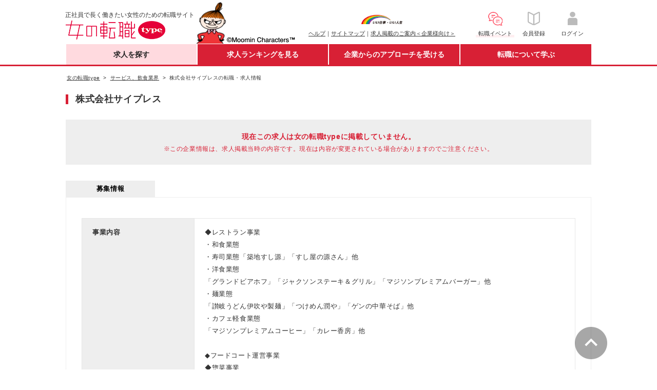

--- FILE ---
content_type: text/html;charset=UTF-8
request_url: https://woman-type.jp/job-company/42225/?archive
body_size: 8386
content:
<!DOCTYPE html>
<html xmlns="http://www.w3.org/1999/xhtml" xmlns:wt="jp.type.woman.web.user.dialect.WtDialect">
<head>
  <title>
  
  株式会社サイプレスの転職・求人情報 - 女の転職type
  </title>
  
  
  <meta charset="UTF-8" >
  <meta http-equiv="X-UA-Compatible" content="IE=edge">
  <meta http-equiv="cache-control" content="no-cache">
  <meta http-equiv="cache-control" content="no-store">
  <meta http-equiv="expires" content="-1">
  <meta http-equiv="pragma" content="no-cache">
  <link rel="stylesheet" href="/th/pc/css/common/default.css">
  <link rel="stylesheet" href="/th/pc/css/common/common.css">
  <script src="/webjars/jquery/1.11.3/jquery.min.js"></script>
  <script src="/webjars/jquery-cookie/1.4.1/jquery.cookie.js"></script>
  <script src="/th/pc/js/common/default.js"></script>
  <script>
    $(document).ready(function(){
      var userAgent = "PC";
      if (userAgent == 'SP') {
        $('#sp_swich').show();
      }
    });
    
    var switchUrl = '/';
    var userSequence = "";
  </script>
  <!-- Start Google Tag Manager dataLayer -->
  <script>
    window.dataLayer = window.dataLayer || [];
    dataLayer.push({
      'user_id': userSequence
    });
  </script>
  <!-- End Google Tag Manager dataLayer -->
  <!-- Google Tag Manager -->
  <script>(function(w,d,s,l,i){w[l]=w[l]||[];w[l].push({'gtm.start':
  new Date().getTime(),event:'gtm.js'});var f=d.getElementsByTagName(s)[0],
  j=d.createElement(s),dl=l!='dataLayer'?'&l='+l:'';j.async=true;j.src=
  'https://www.googletagmanager.com/gtm.js?id='+i+dl;f.parentNode.insertBefore(j,f);
  })(window,document,'script','dataLayer','GTM-WZXCN6');</script>
  <!-- End Google Tag Manager -->
  <script src="/th/common/js/marketo/persistenceCookie.js"></script>

  




<meta name="Keywords" content="株式会社サイプレス,転職,就職,求人,中途,情報,女性,働く,女,仕事,正社員,女の転職,リトルミイ,type">
<meta name="Description" content="正社員で長く働きたい女性のための転職サイト『女の転職type』。株式会社サイプレスの転職・求人情報です。他にも転職活動に役立つ求人情報が満載！">
<link rel="canonical" href="https://woman-type.jp/job-company/42225/">
<link rel="stylesheet" href="/th/pc/css/companyoffer/list.css" />
</head>
<body>
  
  
  <!-- Google Tag Manager (noscript) -->
  <noscript><iframe src="https://www.googletagmanager.com/ns.html?id=GTM-WZXCN6" 
  height="0" width="0" style="display:none;visibility:hidden"></iframe></noscript>
  <!-- End Google Tag Manager (noscript) -->

  <div id="wrap">
    
      
 <div id="header">
 <div class="inner">
  
  <p class="txt">正社員で長く働きたい女性のための転職サイト</p>
  <div itemscope="" itemtype="http://schema.org/Organization">
   <figure id="logo">
    <a href="/" itemprop="url"><img alt="女の転職type" height="37" itemprop="logo" width="222" src="/th/pc/img/common/logo.png" /></a>
   </figure>
  </div>
  <p class="img">
   <img alt="Moomin Characters TM" height="83" width="195" src="/th/pc/img/common/pc_header_littlemy.png" />
  </p>
  
  <div class="clearfix" id="sub">
   <ul class="link fund">
    <p id="logo-type">
     <a href="javascript:void(0);" onclick="window.open('/s/ccm/index.html', 'mywindow1', 'width=650, height=650, menubar=no, toolbar=no, scrollbars=yes'); return false"><img alt="いい仕事・いい人生" width="80" src="/th/pc/img/common/logo_type_01.png" /></a>
    </p>
    <li><a href="/s/support/">ヘルプ</a>｜</li>
    <li><a href="/s/sitemap/">サイトマップ</a>｜</li>
    <li><a href="/keisai/">求人掲載のご案内＜企業様向け＞</a>
   </ul>
   <!--[FS]pc_global_navi_event[START]-->
<a class="links event" href="/s/event/?utm_source=fair_woman-type&utm_medium=referral&utm_campaign=inner_wr_bnr_pcglobalnav_260131" target="_blank">
  <ul class="link info">
    <p class="logo-info"><img alt="転職イベント" height="32" width="32" src="/s/top/images/icn_event.png"></p>
    <li>転職イベント</li>
  </ul>
</a>
<!--[FS]pc_global_navi_event[END]-->
   <a class="links" href="/flow-registration/base/">
    <ul class="link info">
     <p class="logo-info">
      <img alt="会員登録" height="32" width="32" src="/th/pc/img/common/icn_registration.png" />
     </p>
     <li>会員登録</li>
    </ul>
   </a> <a class="links" href="/login/">
    <ul class="link info">
     <p class="logo-info">
      <img alt="ログイン" height="32" width="32" src="/th/pc/img/common/icn_mypage.png" />
     </p>
     <li>ログイン</li>
    </ul>
   </a>
  </div>
 </div>
</div>
 <div id="nav-area">
 <div class="inner">
  <ul id="first-level">
   <li class="nav01" id="nav01"><a href="/" class="init-bottom">求人を探す</a>
    <ul class="second-level">
     <li><a href="/job-search/?routeway=82">複数条件から探す</a></li>
     <li><a href="/job-new/?routeway=94">新着求人から探す</a></li>
    </ul></li>
   <li class="nav02" id="nav02"><a href="/ranking/best3/?routeway=25" class="init-bottom">求人ランキングを見る</a>
    <ul class="second-level">
     <li><a href="/ranking/best3/?routeway=25">人気求人ランキング</a></li>
     <li><a href="/offer/intention/">志向に合う求人ランキング</a></li>
    </ul></li>
   <li class="nav03" id="nav03"><a href="/scout/" class="init-bottom">企業からのアプローチを受ける</a>
    <ul class="second-level">
     <li><a href="/scout/">スカウト／条件マッチオファー</a></li>
     <li><a href="/matching/">あなたに関心のある企業</a></li>
    </ul></li>
   <li class="nav04" id="nav04"><a href="/academia/" class="init-bottom">転職について学ぶ</a>
    <ul class="second-level">
     <li><a href="/academia/">転職ノウハウ</a></li>
     <li><a href="/wt/feature/">Webマガジン Woman type</a></li>
    </ul></li>
  </ul>
 </div>
</div>
 <div id="sp_swich">
  <a href="javascript:switchDispModeToSP();" id='switchDispModeToSmartphoneButton'> <img src="/th/pc/img/common/sp_switching.png" alt="スマートフォン版表示に切り替える">
  </a>
 </div>

      
 <script src="/th/pc/js/common/globalNavi.js"></script>

    
    
    
    <input type="hidden" id="recommendUrl" value="womantypejp.silveregg.net">
  </div>

  
<form><input type="hidden" name="CsrfToken" value="31eb96dd-b19b-4d17-a236-22ba12787efa"/>
<div id="contents">

  
  
  
    <div class="breadcrumb fs10">
      <ul>
        <li>
          <a href="/">
            <span>女の転職type</span>
          </a>
        </li>
        
        <li>
          <a href="/job-app/11/">
            <span>サービス、飲食業界</span>
          </a>
        </li>
        
        <li>
          <span>株式会社サイプレスの転職・求人情報</span>
        </li>
      </ul>
    </div>
  
  
  

  <div class="inner clearfix detail-top">

    
    
    
    
    
      <h1 class="mt10 fll hd-type-01 company-name">
        株式会社サイプレス
      </h1>
    
    <div class="clearfix"></div>

    
    
    
    
    
      <div class="caution">
        <p class="fwB">現在この求人は女の転職typeに掲載していません。</p>
        <p class="fs12">※この企業情報は、求人掲載当時の内容です。現在は内容が変更されている場合がありますのでご注意ください。</p>
      </div>
    

    
    
    

    
    
      <ul class="mt30 fs13 detail-menu">
        <li class="active archive-bg-color">募集情報</li>
      </ul>
      <div class="contents-inner clearfix archive-bd-color">
        <section class="mt10">
          <article>
            
            
            
            <div class="details clearfix">
              <div class="detail-left">
                <h2>事業内容</h2>
              </div>
              <div class="detail-right">
                <p>◆レストラン事業<br/>・和食業態<br/>・寿司業態「築地すし源」「すし屋の源さん」他<br/>・洋食業態<br/>「グランドビアホフ」「ジャクソンステーキ＆グリル」「マジソンプレミアムバーガー」他<br/>・麺業態<br/>「讃岐うどん伊吹や製麺」「つけめん潤や」「ゲンの中華そば」他<br/>・カフェ軽食業態<br/>「マジソンプレミアムコーヒー」「カレー香房」他<br/><br/>◆フードコート運営事業<br/>◆惣菜事業<br/>◆宅配寿司・ケータリングサービス事業<br/>◆飲食店経営</p>
              </div>
            </div>
            <div class="details clearfix">
              <div class="detail-left">
                <h2>設立</h2>
              </div>
              <div class="detail-right">
                <p>平成6年4月</p>
              </div>
            </div>
            <div class="details clearfix">
              <div class="detail-left">
                <h2>資本金</h2>
              </div>
              <div class="detail-right">
                <p>4,500万円</p>
              </div>
            </div>
            <div class="details clearfix">
              <div class="detail-left">
                <h2>売上高</h2>
              </div>
              <div class="detail-right">
                <p>年商73億円（令和元年8月31日決算）</p>
              </div>
            </div>
            <div class="details clearfix">
              <div class="detail-left">
                <h2>従業員数</h2>
              </div>
              <div class="detail-right">
                <p>1340名</p>
                
                
              </div>
            </div>
            <div class="details clearfix">
              <div class="detail-left">
                <h2>代表者</h2>
              </div>
              <div class="detail-right">
                <p>東　稔哉（ヒガシ トシヤ）、尾澤　一彦（オザワ カズヒコ）</p>
                
              </div>
            </div>
            
            <div class="details clearfix">
              <div class="detail-left">
                <h2>企業HP</h2>
              </div>
              <div class="detail-right detail-url">
                <p><a href="https://cyp-jp.com/company/" target="_blank" rel="nofollow">https://cyp-jp.com/company/</a></p>
              </div>
            </div>
          </article>
          
        </section>
        <section class="mt20 mb20">
          
        </section>

        
        

        <section>
          <div class="inner mt30 mb10 fs13 max100">
            <h3 class="h-style-02 mb20" style="display: inline-block;">過去掲載していた求人情報</h3>
            <ul class="list-style-01">
              <li class="mb10">
                <a target="_blank" href="/job-offer/681871/">【SNS運用・PR担当】大手飲食ブランド＊画像編集の知識のある方必見！</a>
                <span class="end-date fs11">（掲載終了日：24/09/05）</span>
              </li>
              <li class="mb10">
                <a target="_blank" href="/job-offer/666501/">【SNS運用・PR担当】大手飲食ブランド＊画像編集の知識のある方必見！</a>
                <span class="end-date fs11">（掲載終了日：24/06/06）</span>
              </li>
              <li class="mb10">
                <a target="_blank" href="/job-offer/631203/">【人事採用担当】学歴不問／賞与年あり／髪色自由・ネイル自由</a>
                <span class="end-date fs11">（掲載終了日：23/10/23）</span>
              </li>
            </ul>
          </div>
        </section>
      </div>
    

    <!-- 関連リンクエリア -->
    <div class="inner mt20 parent-related-div">
      <!-- シングル関連リンク -->
      
        <div>
        
          <div class="related-search">
            <div class="related-search-menu">
              <span>職種から探す</span>
            </div>
            <ul class="related-search-item">
              
                <li><a href="/job-office/">事務・経理・人事系</a></li>
              
                <li><a href="/job-sales/">営業・企画・マーケティング系</a></li>
              
                <li><a href="/job-service/">サービス・販売系</a></li>
              
                <li><a href="/job-engineer/">ITエンジニア系</a></li>
              
                <li><a href="/job-care/">介護・医療・福祉系</a></li>
              
                <li><a href="/job-creative/">クリエイティブ系</a></li>
              
                <li><a href="/job-speciality/">技術・専門職系、その他</a></li>
              
            </ul>
          </div>
        
          <div class="related-search">
            <div class="related-search-menu">
              <span>勤務地から探す</span>
            </div>
            <ul class="related-search-item">
              
                <li><a href="/job-area/tokyo/">東京都</a></li>
              
                <li><a href="/job-area/osaka/">大阪府</a></li>
              
                <li><a href="/job-area/kanagawa/">神奈川県</a></li>
              
                <li><a href="/job-area/saitama/">埼玉県</a></li>
              
                <li><a href="/job-area/chiba/">千葉県</a></li>
              
                <li><a href="/job-area/aichi/">愛知県</a></li>
              
                <li><a href="/job-area/fukuoka/">福岡県</a></li>
              
                <li><a href="/job-area/hyogo/">兵庫県</a></li>
              
                <li><a href="/job-area/kyoto/">京都府</a></li>
              
                <li><a href="/job-area/hokkaido/">北海道</a></li>
              
            </ul>
          </div>
        
          <div class="related-search">
            <div class="related-search-menu">
              <span>業種から探す</span>
            </div>
            <ul class="related-search-item">
              
                <li><a href="/job-app/20/">IT、通信、インターネット業界</a></li>
              
                <li><a href="/job-app/16/">人材サービス業界</a></li>
              
                <li><a href="/job-app/18/">住宅・不動産、建築・土木業界</a></li>
              
                <li><a href="/job-app/17/">金融業界</a></li>
              
                <li><a href="/job-app/33/">医療・福祉業界</a></li>
              
                <li><a href="/job-app/11/">サービス、飲食業界</a></li>
              
                <li><a href="/job-app/13/">美容、エステ業界</a></li>
              
                <li><a href="/job-app/29/">ファッション、ジュエリー業界</a></li>
              
                <li><a href="/job-app/19/">コンサルティング、シンクタンク業界</a></li>
              
                <li><a href="/job-app/32/">教育業界</a></li>
              
            </ul>
          </div>
        
          <div class="related-search">
            <div class="related-search-menu">
              <span>こだわり条件から探す</span>
            </div>
            <ul class="related-search-item">
              
                <li><a href="/job-condition/25/">転勤なし</a></li>
              
                <li><a href="/job-condition/11/">第二新卒OK</a></li>
              
                <li><a href="/job-condition/19/">育児と両立しやすい</a></li>
              
                <li><a href="/job-condition/c0/">ブランクありOK</a></li>
              
                <li><a href="/job-condition/10/">職種未経験OK</a></li>
              
                <li><a href="/job-condition/22/">女性管理職在籍</a></li>
              
                <li><a href="/job-condition/12/">学歴不問</a></li>
              
                <li><a href="/job-condition/28/">土日祝休み</a></li>
              
                <li><a href="/job-condition/c2/">時短勤務あり</a></li>
              
                <li><a href="/job-condition/c1/">服装自由</a></li>
              
            </ul>
          </div>
        
          <div class="related-search">
            <div class="related-search-menu">
              <span>その他の条件から探す</span>
            </div>
            <ul class="related-search-item">
              
                <li><a href="/job-condition/97/">社会保険完備</a></li>
              
                <li><a href="/job-condition/98/">交通費支給</a></li>
              
                <li><a href="/job-condition/40/">急募</a></li>
              
                <li><a href="/job-condition/95/">賞与あり</a></li>
              
                <li><a href="/job-condition/58/">育児中の社員在籍</a></li>
              
                <li><a href="/job-condition/49/">駅から5分以内</a></li>
              
            </ul>
          </div>
        
          <div class="related-search">
            <div class="related-search-menu">
              <span>年代から探す</span>
            </div>
            <ul class="related-search-item">
              
                <li><a href="/job-age/twenties/">20代</a></li>
              
                <li><a href="/job-age/late20/">20代後半</a></li>
              
                <li><a href="/job-age/thirties/">30代</a></li>
              
                <li><a href="/job-age/early30/">30代前半</a></li>
              
                <li><a href="/job-age/early20/">20代前半</a></li>
              
                <li><a href="/job-age/late30/">30代後半</a></li>
              
            </ul>
          </div>
        
        </div>
      
    </div>

    <div id="page-top-outer">
      <a href="#" class="page-top"><img src="/th/pc/img/common/pagetop.png" alt="page-top"></a>
    </div>
  </div>
</div>
<div id="btm-bar"></div>
</form>
<!-- パンくず構造化マークアップ -->

    <script type="application/ld+json">
        
            
                {
                    "@context": "http://schema.org",
                    "@type": "BreadcrumbList",
                    "itemListElement": [
                    
                        {
                            "@type": "ListItem",
                            "position": "1",
                            "item": {
                                "@id": "https://woman-type.jp/",
                                "name": "女の転職type"
                            }
                        },
                        {
                            "@type": "ListItem",
                            "position": "2",
                            "item": {
                                "@id": "https://woman-type.jp/job-app/11/",
                                "name": "サービス、飲食業界"
                            }
                        },
                        {
                            "@type": "ListItem",
                            "position": "3",
                            "item": {
                                "@id": "https://woman-type.jp/job-company/42225/",
                                "name": "株式会社サイプレスの転職・求人情報"
                            }
                        }
                    
                    
                    ]
                }
            
            
        
    </script>

<!-- 気になる保存完了メッセージ -->

  <div id="review-save-msg" class="review-save-msg save">
    <div>
      <p id="review-text" class="fs14 fwB tl">気になるリストに保存しました。</p>
      <a class="fs13" href="/review/" target="_blank">気になるリストを見る</a>
    </div>
  </div>

<script type="text/javascript" src="/th/pc/js/common/pagetop.js" charset="utf-8"></script>
<script type="text/javascript" src="/th/common/js/draw-graph.js" charset="utf-8"></script>
<script type="text/javascript" src="/th/pc/js/common/reviewSave.js" charset="utf-8"></script>
<script type="text/javascript" src="/th/pc/js/companyoffer/list.js" charset="utf-8"></script>

  
  
    
  <script src="/th/pc/js/common/switchDispModeToSP.js"></script>
  <!--[FS]renewal_pc_common_footer[START]-->

<div id="footer">
  <div class="inner">
    <style>
      #app_area_wrap {
        margin: 10px 0 20px auto;
        padding: initial;
        text-align: initial;
        font-weight: initial;
        background: initial;
      }

      a.app_area_link {
        width: 100%;
      }

      #footer a.app_area_link {
        text-decoration: none;
      }

      .app_area {
        display: flex;
        flex-wrap: wrap;
        justify-content: center;
        align-items: center;
        padding-bottom: 10px;
        line-height: 1.5;
      }

      .app_area,
      .inst_area {
        gap: 40px;
      }

      .app_area_left img {
        width: 100%;
        max-width: 350px;
        min-width: 350px;
      }

      .app_area_right_inst {
        display: flex;
      }

      .app_area_right_inst_ios,
      .app_area_right_inst_and {
        margin: auto;
      }

      img.ios {
        max-width: 100px;
        min-width: 70px;
      }

      img.and {
        min-width: 100px;
        max-width: 135px;
      }

      .app_area_right_inst .ios,
      .app_area_right_inst .and {
        width: 100%;
      }

      #footer .footer-overview {
        background: url(/th/pc/img/common/bdr_01.png) repeat-x left top;
        padding: 21px 0 13px;
      }

      .inst_area {
        display: flex;
        gap: 20px;
      }

      .inst_area_btn {
        align-content: center;
      }

      .app_area_right p {
        padding-left: 10px;
      }
    </style>
    <section id="app_area_wrap">
      <a class="app_area_link" href="https://woman-type.onelink.me/MoBt/3ax9a3e3" target="_blank">
        <div class="app_area">
          <div class="app_area_left">
            <img src="/s/renewal/pc/img/common/app_banner_pc.png">
          </div>
          <div class="app_area_right">
            <p style="font-weight: bold; font-size: 18px; padding-bottom:10px;">女の転職type公式アプリ - 女性のための求人・仕事探しのアプリ</p>
            <p style="font-size: 15px; padding-bottom:10px;">アプリでサクサク求人検索！<br>チャットでやりとり、カレンダー機能でラクラク応募管理♪</p>
            <div class="inst_area">
              <img class="and" src="/s/renewal/pc/img/common/app_footer_qr_code.png">
              <div class="inst_area_btn">
                <p style="font-size: 15px; font-weight: bold; padding-left:0px;">≪ インストールはこちら</p>
                <div class="app_area_right_inst">
                  <div class="app_area_right_inst_ios">
                    <img class="ios" src="/s/renewal/pc/img/common/ios_inst.png">
                  </div>
                  <div class="app_area_right_inst_and">
                    <img class="and" src="/s/renewal/pc/img/common/and-inst.png">
                  </div>
                </div>
              </div>
            </div>
          </div>
        </div>
      </a>
    </section>
    <dl class="footer-overview">
      <dt>正社員で長く働きたい女性のための転職サイト「女の転職type」</dt>
      <dd>
        東京・横浜など首都圏を中心に女性に人気のある正社員求人情報を多数掲載中。女性が仕事探しをする際に重視する「残業の有無」や「産育休活用例の有無」などの情報を求人ごとに紹介。また、希望の職種や勤務地からの検索ができるだけでなく、登録情報にマッチしたオススメの求人情報や転職イベント情報などを女の転職type編集部よりご案内しています。その他、面接対策や履歴書の書き方、実際に企業で働く社員から職場の評判を集めた「うちの会社のほんとのところ」など、転職・就職活動に役立つ情報も満載！さらに、2016年より「リトルミイ」がサイトキャラクターとして新登場！どんな仕事が自分に向いているのか、自分の経験はどんな仕事に活かせるのかが分かる「いい仕事ミイつけよう診断(職業・適職診断テスト)」など長く働きたい女性の転職を応援します。転職するなら「女の転職type」をぜひご活用ください。
      </dd>
    </dl>
    <dl class="footer-search clearfix">
      <dt><a href="/s/sitemap/#search-job">職種から探す</a></dt>
      <dd>
        <ul>
          <li><a href="/job-sales/?routeway=79">営業・企画・マーケティング</a>｜</li>
          <li><a href="/job-service/?routeway=79">サービス・販売</a>｜</li>
          <li><a href="/job-creative/?routeway=79">クリエイティブ</a>｜</li>
          <li><a href="/job-office/?routeway=79">事務・経理・人事</a>｜</li>
          <li><a href="/job-speciality/?routeway=79">技術・専門職系、その他</a>｜</li>
          <li><a href="/job-engineer/?routeway=79">ITエンジニア</a>｜</li>
          <li><a href="/job-care/?routeway=79">介護・医療・福祉</a></li>
        </ul>
      </dd>
      <dt><a href="/s/sitemap/#search-area">勤務地で探す</a></dt>
      <dd>
        <ul>
          <li><a href="/job-area/tokyo/?routeway=81">東京</a>｜</li>
          <li><a href="/job-area/kanagawa/?routeway=81">神奈川</a><a
              href="/job-area/kanagawa/yokohama-city/?routeway=81">(横浜)</a>｜</li>
          <li><a href="/job-area/saitama/?routeway=81">埼玉</a>｜</li>
          <li><a href="/job-area/chiba/?routeway=81">千葉</a>｜</li>
          <li><a href="/job-area/osaka/?routeway=81">大阪</a>｜</li>
          <li><a href="/job-area/aichi/18058/f/?routeway=81">愛知(名古屋)</a>｜</li>
          <li><a href="/job-area/fukuoka/?routeway=81">福岡</a>｜</li>
          <li><a href="/job-area/hokkaido/?routeway=81">北海道</a></li>
        </ul>
      </dd>
      <dt><a href="/s/sitemap/keyword/">条件から探す</a></dt>
      <dd>
        <ul>
          <li><a href="/job-condition/1001/?routeway=15">リモートワークOK</a>｜</li>
          <li><a href="/job-condition/1002/?routeway=15">副業OK</a>｜</li>
          <li><a href="/job-condition/19/?routeway=15">育児と両立しやすい</a>｜</li>
          <li><a href="/job-condition/10/?routeway=15">職種未経験OK</a>｜</li>
          <li><a href="/job-condition/28/?routeway=15">土日祝休み</a>｜</li>
          <li><a href="/job-condition/1003/?routeway=15">国認定取得</a></li>
        </ul>
      </dd>
      <dt><a href="/academia/">転職ノウハウ</a></dt>
      <dd>
        <ul>
          <li><a href="/academia/knowhow/self-introduction/">自己PR</a>｜</li>
          <li><a href="/s/event/">転職イベント</a>｜</li>
          <li><a href="/academia/knowhow/resume/">職務経歴書</a>｜</li>
          <li><a href="/suggest/">適職診断テスト</a></li>
        </ul>
      </dd>
    </dl>
    <div class="footer-about-block clearfix">
      <div class="footer-about-info">
        <dl class="footer-about">
          <dt>サイトについて</dt>
          <dd class="footer-sitemap">
            <ul><!--
            -->
              <li><a href="/s/kojin/">ご利用にあたって</a>｜</li><!--
          -->
              <li><a href="/s/help/anshin.html">安心への取り組み</a>｜</li><!--
        -->
              <li><a href="/s/sitemap/">サイトマップ</a>｜</li><!--
      -->
              <li><a href="/keisai/">求人掲載のご案内＜企業様向け＞</a>｜</li><!--
    -->
              <li><a href="/academia/newsrelease/">ニュースリリース</a>｜</li><!--
  -->
              <li><a href="/s/support/">ヘルプ/お問い合わせ</a></li><!--
-->
            </ul>
          </dd>
          <dd class="footer-company">
            <p><a href="/">[女の転職type]</a>は<a href="https://cdc.type.jp/"
                target="_blank">株式会社キャリアデザインセンター</a>によって運営されています。</p><!--
  -->
            <ul><!--
-->
              <li><a href="https://cdc.type.jp/" target="_blank">会社案内</a>｜</li><!--
-->
              <li><a href="https://cdc.type.jp/ir/" target="_blank">IR情報</a>｜</li><!--
-->
              <li><a href="https://cdc.type.jp/recruit/" target="_blank">自社採用</a></li><!--
-->
            </ul>
          </dd>
        </dl>
        <ul class="footer-mark-list"><!--
-->
          <li class="tosho"><a href="https://cdc.type.jp/ir/" target="_blank"><img
                src="/s/renewal/pc/img/common/mark_tosho.png" alt="東証プライム企業" width="48" height="58"></a></li><!--
-->
          <li class="privacymark clearfix">
            <div class="mark"><a href="https://privacymark.jp/" target="_blank"><img
                  src="/s/renewal/pc/img/common/mark_privacy.png" alt="プライバシーマーク" width="56" height="58"></a></div>
            <p>女の転職typeを運営する<br>（株）キャリアデザインセンターは<br>「プライバシーマーク」認定事業者です</p>
          </li><!--
-->
          <li class="positive"><a href="/s/about/">私たちはポジティブアクションを応援しています</a></li><!--
-->
        </ul>
      </div>
      <div class="footer-about-sns">
        <ul><!--
  -->
          <li><a href="https://www.facebook.com/wtypejp" target="_blank"><img
                src="/s/renewal/pc/img/common/icn_facebook.png" alt="facebook" width="39" height="39"></a></li><!--
-->
          <li><a href="https://twitter.com/wtypejp" target="_blank"><img src="/s/renewal/pc/img/common/icn_twitter.png"
                alt="twitter" width="39" height="39"></a></li><!--
-->
          <li><a href="/s/line/" target="_blank"><img src="/s/renewal/pc/img/common/icn_line.png" alt="LINE" width="39"
                height="39"></a></li><!--
-->
        </ul>
      </div>
    </div>
  </div>
  <div id="copyright">
    <p>&copy; CAREER DESIGN CENTER CO., LTD. All Rights Reserved.</p>
  </div>
  <p id="pagetop"><a href="#"><img src="/s/renewal/pc/img/common/pc_pagetop_littlemy.png" width="104" height="114"
        alt="ページの一番上に戻る"></a></p>
</div>

<!-- ■共通タグ -->
<!-- EBiS tag version4.10 start -->
<script type="text/javascript">
  (function (a, d, e, b, i, s) {
    window[i] = window[i] || []; var f = function (a, d, e, b, i, s) {
      var o = a.getElementsByTagName(d)[0], h = a.createElement(d), t = 'text/javascript';
      h.type = t; h.async = e; h.onload = function () {
        window[i].init(
          { argument: s, auto: true }
        );
      }; h._p = o; return h;
    }, h = f(a, d, e, b, i, s), l = '//taj', j = b + s + '/cmt.js'; h.src = l + '1.' + j;
    h._p.parentNode.insertBefore(h, h._p); h.onerror = function (k) {
      k = f(a, d, e, b, i, s);
      k.src = l + '2.' + j; k._p.parentNode.insertBefore(k, k._p);
    };
  })(document, 'script', true, 'ebis.ne.jp/', 'ebis', 'To4FYuxf');
</script>
<!-- EBiS tag end -->
<!--[FS]renewal_pc_common_footer[END]-->

  
  
  
  
  
  <script src="/th/pc/js/common/jquery.customSelect.min.js"></script>

</body>
</html>


--- FILE ---
content_type: application/javascript
request_url: https://d.adlpo.com/678/2181/js/smartadlpo_gtm.js
body_size: 20579
content:
/*
 adlpo.js version 3.0.0
 Copyright DLPO Inc. All Rights Reserved.
 Released on Dec. 8 2016
 code UTF-8
 LastModified 2026-01-23 15:53:40
*/
var adlpoMain,_adlpowrite,optout,adlpoCookie,AdlpoEvents,ADLPOs,_adlpooe;
new function(){function M(){for(var a in ADLPOs)ADLPOs[a].finalize()}function I(a,b){return!b||b.constructor!==Array&&b.constructor!==Object?!1:a in b}function J(){}adlpoMain=function(a){for(var b=[],c=0;c<arguments.length;c++)b[c]=arguments[c];t._in(b)};_adlpowrite=function(a){l.write(a)};optout=function(){try{"undefined"!=typeof localStorage&&(adlpoCookie=k,adlpoCookie._in(r),adlpoCookie.isEnable()&&(adlpoCookie.clear(),adlpoCookie.setCookie(ca,1,e)))}catch(a){}};if("undefined"==typeof p){adlpoCookie=
{name:null,domain:null,cookies:[],_in:function(a,b){this.name=a;a="";var c=/([^.]+\.([^.]{2,3}\.[^.]{2,3}|[^.]+))$/.exec(b);null!=c&&(a="."+c[1]);this.domain=""==b?"":"; domain="+a;this.loadCookies()},isEnable:function(){this.setCookie(x,"true",60);this.loadCookies();return"true"==this.getCookie(x)},setCookie:function(a,b,c){"undefined"!=typeof a&&"undefined"!=typeof b&&"undefined"!=typeof c&&(this.cookies[a]={name:a,value:escape(b),expireOn:Math.ceil(c+(new Date).getTime()/1E3)},this.saveCookies())},
getCookie:function(a){a=this.cookies[a];return"undefined"==typeof a||null==a?null:unescape(a.value)},getExtraCookie:function(a){var b=null;(new RegExp("(?:^|\\s|;)"+a+"=(.*?)(?:;|$)")).test(l.cookie)&&(b=RegExp.$1);return b},deleteCookie:function(a){var b={},c;for(c in this.cookies)c!=a&&(b[c]=this.cookies[c]);this.cookies=b;this.saveCookies()},loadCookies:function(){this.cookies={};var a=l.cookie.indexOf(this.name+"=");if(-1!=a){var b=l.cookie.indexOf(";",a);-1==b&&(b=l.cookie.indexOf(",",a),-1==
b&&(b=l.cookie.length));a=l.cookie.substring(a+this.name.length+1,b).split("|");b=Math.ceil((new Date).getTime()/1E3);for(var c in a){var f=Number(c);isNaN(f)||(f=a[f].split("#"),b<=f[2]&&(this.cookies[f[0]]={name:f[0],value:f[1],expireOn:f[2]}))}}},saveCookies:function(){var a=[],b=0,c;for(c in this.cookies)null!=this.cookies[c]&&(a[a.length]=this.cookies[c].name+"#"+this.cookies[c].value+"#"+this.cookies[c].expireOn,b<this.cookies[c].expireOn&&(b=this.cookies[c].expireOn));b=new Date(1E3*b);l.cookie=
this.name+"="+a.join("|")+"; expires="+b.toGMTString()+"; path=/"+this.domain}};var k={name:null,domain:null,cookies:[],_in:function(a){this.name=a;this.loadCookies()},isEnable:function(){this.setCookie(x,"true",60);this.loadCookies();return"true"==this.getCookie(x)&&"1"!==this.getCookie(ca)?!0:!1},setCookie:function(a,b,c){"undefined"!=typeof a&&"undefined"!=typeof b&&"undefined"!=typeof c&&(this.cookies[a]={name:a,value:escape(b),expireOn:Math.ceil(c+(new Date).getTime()/1E3)},this.saveCookies())},
getCookie:function(a){a=this.cookies[a];return"undefined"==typeof a||null==a?null:unescape(a.value)},getExtraCookie:function(a){return localStorage.getItem(a)},deleteCookie:function(a){var b={},c;for(c in this.cookies)c!=a&&(b[c]=this.cookies[c]);this.cookies=b;this.saveCookies()},loadCookies:function(){this.cookies={};var a=localStorage.getItem(this.name);if(null!=a){a=a.split("|");var b=Math.ceil((new Date).getTime()/1E3),c;for(c in a){var f=Number(c);isNaN(f)||(f=a[f].split("#"),b<=f[2]&&(this.cookies[f[0]]=
{name:f[0],value:f[1],expireOn:f[2]}))}}},saveCookies:function(){var a=[],b;for(b in this.cookies)null!=this.cookies[b]&&(a[a.length]=this.cookies[b].name+"#"+this.cookies[b].value+"#"+this.cookies[b].expireOn);localStorage.setItem(this.name,a.join("|"))},clear:function(){localStorage.clear()}},n={cookieName:null,expireTime:null,id:null,_in:function(a,b,c){this.cookieName=b;this.expireTime=c;(c=window.location.href.match(/_dlxud=(.*?)(&|#|$)/))&&1<c.length&&c[1]&&adlpoCookie.setCookie(X,c[1],this.expireTime);
this.id=adlpoCookie.getCookie(b);if(null==this.id||0==this.id.length)this.id=a;adlpoCookie.setCookie(this.cookieName,this.id,this.expireTime)},getId:function(){adlpoCookie.setCookie(y,this.id,this.expireTime);return this.id},forceId:function(a){return this.id!=a?(this.id=a,adlpoCookie.setCookie(this.cookieName,this.id,this.expireTime),!0):!1}},q={ie:null,mac:null,supported:null,_in:function(){this.ie=-1!=window.navigator.appVersion.indexOf("MSIE");this.mac=-1!=window.navigator.appVersion.indexOf("Mac");
var a=-1!=window.navigator.userAgent.indexOf("Opera"),b=-1!=window.navigator.userAgent.indexOf("Konqueror"),c=this.ie&&-1!=window.navigator.appVersion.indexOf("MSIE 4."),f="Netscape"==navigator.appName&&4==parseInt(navigator.appVersion);a&&=!a;this.supported=!(f||c||a||b)},isSupported:function(){return this.supported},isLocalStorageSupported:function(){-1!=window.navigator.userAgent.indexOf("Firefox")&&(this.supported=null);return this.supported},supportsReplace:function(){return!(this.ie&&this.mac)}},
B={temp:[],orderFirst:null,orderMiddle:null,orderLast:null,el:null,actionStarted:!1,ev:null,_in:function(a){this.orderFirst=0;this.orderMiddle=500;this.orderLast=1E3;this.el=a;"undefined"==typeof _Functions&&(_Functions=[]);var b=_Functions.length;_Functions[b]=this;this.ev=function(c){_Functions[b].action(c)};this.setup()},add:function(a){this.sortedAdd(a,this.orderMiddle)},sortedAdd:function(a,b){var c=[];c.order=b;c.action=a;this.temp[this.temp.length]=c},setup:function(){this.el.onload!=this.ev&&
(this.el.onload&&this.add(this.el.onload),this.el.onload=this.ev)},action:function(a){if(1!=this.actionStarted){this.actionStarted=!0;this.temp.sort(this.orderSort);for(var b=0;b<this.temp.length;b++)this.temp[b].action.apply(this.el,arguments);this.el.onload=this.ev}},orderSort:function(a,b){return a.order-b.order}},t={_in:function(a){if(q.isSupported()){F.safe.setup();for(var b=[],c=!1,f=!1,z="",E=1;E<a.length;E++)"pr=at"==a[E]&&(c=!0),"pr=ux"==a[E]&&(f=!0),a[E].match(/^img=([0-9a-zA-Z_-]+)$/)&&
(z=RegExp.$1),b[E]=a[E];1==c?(c=0==a[0].length?ia:a[0],a=c+p,c=ja+"="+c):1==f?(c=a[0],a=c+p,c=ka+"="+c):(c=a[0],a=c+p,c=la+"="+c);b[0]=c;c=new J;c._in(a,b);0<z.length&&c.setInsertId(z);!1!==c.url&&c.put();p++}},defaultDisplayNone:function(){var a=document.createElement("style");a.innerHTML="."+da+" { visibility:hidden; }";document.documentElement.appendChild(a)}},v={_ogi:function(){return(new Date).getTime()+"-"+Math.floor(999999*Math.random())+"-"+Math.floor(999999*Math.random())},getPageParameter:function(a){var b=
null;a=(new RegExp(a+"=([^&]*)")).exec(document.location);null!=a&&2<=a.length&&(b=a[1]);return b}},l=document,p=1,w=678,D=function(){var a=["measure.woman-type-test.com","measure.woman-type.jp"],b=location.host,c="http://t.adlpo.com/script/c.js",f=window.navigator.userAgent.toLowerCase();if(-1!==f.indexOf("chrome")||-1!==f.indexOf("edge")||-1===f.indexOf("safari"))return c;for(f=0;f<a.length;f++){var z=a[f].substring(a[f].indexOf("."));if(0<=b.indexOf(z)&&b.indexOf(z)===b.length-z.length||b===z.substring(1)){c=
"http://"+a[f]+"/c.js";break}}return c}(),G=5E3;if("undefined"==typeof e)var e=31536E3;"undefined"==typeof G&&(G=5E3);if("undefined"==typeof g)var g;if("undefined"==typeof h)var h=7776E3;if("undefined"==typeof d){var d="";/[0-9]{1,3}\.[0-9]{1,3}\.[0-9]{1,3}\.[0-9]{1,3}/.exec(l.location.host)||(d=l.location.hostname)}if("undefined"==typeof u)var u=Math.floor(99999999*Math.random());var y="PC",r="adlpo",x="check",m="md",A="cdl",P="tcv",Q="tat",K="cpv",T="xud",R="sga",N="ggi",ea="rcs",ma="aci",na="ud",
oa="pud",pa="xud",X="dlxud",qa="hs",ra="cnm",sa="ul",ta="rf",la="ar",ua="ch",ja="tp",ka="fn",va="ct",wa="ua",xa="pf",ya="rt",za="rs",Aa="cs",Ba="r1",Ca="a1",Da="ri",Ea="cp",Fa="dy",Ga="rct",ca="too",Ha=0;null==ADLPOs&&(ADLPOs={});var Ia="ADLPOImported-",fa="ADLPOMarker-",da="ADLPODefault",ia="DefaultPageID";adlpoCookie._in(r,d);var S=n;S._in(v._ogi(),y,e);var F={platform:null,safe:null,status:!0,_in:function(a){this.platform=q;this.platform._in();this.status=this.platform.isSupported();null!=v.getPageParameter(a)&&
(this.status=!1);if(!adlpoCookie.isEnable())try{"undefined"!==typeof localStorage&&this.platform.isLocalStorageSupported()?(adlpoCookie=k,adlpoCookie._in(r),adlpoCookie.isEnable()?(S=n,S._in(v._ogi(),y,e)):this.status=!1):this.status=!1}catch(b){this.status=!1}"true"==adlpoCookie.getCookie("disable")&&(this.status=!1);this.isAdmin()&&this.enable()},isEnabled:function(){return this.status},getAdlpoSafeOnload:function(){null==this.safe&&(this.safe=B,this.safe._in(window));return this.safe},disable:function(a){"undefined"==
typeof a&&(a=600);this.isAdmin()||(this.status=!1,adlpoCookie.setCookie("disable","true",a))},enable:function(){this.status=!0;adlpoCookie.deleteCookie("disable")},isAdmin:function(){return-1!=l.location.href.indexOf("envId")},limitTraffic:function(a,b){if("undefined"!=typeof a){var c=adlpoCookie.getCookie("traffic");if(this.isAdmin())c=!0,adlpoCookie.setCookie("level",a,b),adlpoCookie.setCookie("traffic",c,b);else if(null==c||adlpoCookie.getCookie("level")!=a)c=100*Math.random()<=a,adlpoCookie.setCookie("level",
a,b),adlpoCookie.setCookie("traffic",c,b);c?this.enable():this.disable()}}};_adlpooe=F;F._in("ADLPOORBDisable");F.platform.isSupported()&&(null==F.safe&&F.getAdlpoSafeOnload(),F.safe.add(M),F.limitTraffic(g,h),F.isEnabled()&&t.defaultDisplayNone());var Ja={show:function(a){if(a.importDiv())for(var b=a.importDiv(),c=document.cookie.split("; "),f=0;f<c.length;f++){var z=c[f].split("=");if("adlpo"==z[0]){escape(z[1]);break}}else b=a.importDiv();return a.showContent(b)}}}J.prototype={id:null,url:null,
timeout:null,activated:0,defaultDiv:null,offer:null,time:[],activateCount:0,error:null,insert_id:new String,allowTimeout:!0,_in:function(a,b){b[b.length]=va+"="+ ++Ha;this.id=a;this.url=this.buildUrl(b);this.offer=Ja;ADLPOs[a]&&(this.put=this.putNothing,this.activateAction=this.hide);ADLPOs[a]=this},setInsertId:function(a){this.insert_id=a},put:function(){if(F.isEnabled())if(0<this.insert_id.length)if("beacon"!=this.insert_id){var a='<img src="'+this.url+'" width="1" height="1">';l.getElementById(this.insert_id).innerHTML=
a}else navigator.sendBeacon(this.url);else this.putMarker(),this.allowTimeout&&ADLPOs[this.id].startTimeout(G),_adlpowrite('<script type="text/javascript" src="'+this.url+'">\x3c/script>');else this.insert_id?this.putMarker():_adlpowrite('<div id="'+this.markerName()+'"></div>')},putNothing:function(){_adlpowrite('<div id="'+this.markerName()+'"></div>')},putMarker:function(){_adlpowrite('<div id="'+this.markerName()+'" style="visibility:hidden;display:none"></div>')},hide:function(){var a=l.getElementById(this.markerName());
null!=a&&(a.style.visibility="hidden",a.style.display="none");a=this.getDefaultDiv();return null!=a?(a.style.visibility="visible",a.style.display="",1):0},show:function(){return this.offer.show(this)},activateAction:function(){return this.show()},showContent:function(a){if(null==a)return 0;var b=this.getDefaultDiv();if(F.platform.supportsReplace())if(null!=b)b.parentNode.replaceChild(a,b);else{var c=l.getElementById(this.markerName());if(null==c)return 0;this.visible(c)}else{c=l.getElementById(this.markerName());
if(null==c)return 0;null!=b&&this.invisible(b);this.visible(c)}this.visible(a);return 1},invisible:function(a){a.style.visibility="hidden";a.style.display="none"},visible:function(a){a.style.visibility="visible";a.style.display=""},startTimeout:function(a){var b=this.id;this.timeout=window.setTimeout(function(){ADLPOs[b].activate();ADLPOs[b].isActivated()||(F.disable(),ADLPOs[b].finalize())},a)},cancelTimeout:function(){null!=this.timeout&&(window.clearTimeout(this.timeout),this.timeout=null)},getDefaultDiv:function(){if(null!=
this.defaultDiv)return this.defaultDiv;for(var a=l.getElementById(this.markerName());null!=a;){if(1==a.nodeType&&"DIV"==a.nodeName)if(0<a.className.indexOf(fa))break;else if(a.className==da)return this.defaultDiv=a;a=a.previousSibling}return null},activate:function(){if(this.activated)return this.activated;this.activateAction()&&(this.cancelTimeout(),this.activated=1);return this.activated},isActivated:function(){return this.activated},markerName:function(){return fa+this.id},importName:function(){return Ia+
this.id},importDiv:function(){return l.getElementById(this.importName())},finalize:function(){this.cancelTimeout();this.activate()||this.hide()},parameters:function(){var a=this.url,b=a.indexOf("?");if(-1==b||b==a.length-1)return[];a=a.substring(b+1).split("&");b=[];for(var c=0;c<a.length;c++){var f=a[c].split("=");2>f.length||""==f[0]||""==f[1]||(b[f[0]]=f[1])}return b},setActivateAction:function(a){this.activateAction=a},setOffer:function(a){this.offer=a},getAttribute:function(){return"&"+wa+"="+
escape(navigator.userAgent)},encode:function(a){this.encodeCheck(a)||(a=encodeURIComponent(a));return a},encodeCheck:function(a){for(var b=1;b<=a.length-1;b++){var c=a.charAt(b);if("?"==c||"="==c||"&"==c||"#"==c||":"==c||"/"==c)return!1}return!0},buildUrl:function(a){var b=D,c=!1,f=!1,z=!1,E=!1,L=!1,U=!1,Y=!1,Z=!1,V=!1,Ka=l.URL,C=D.split("/")[2];"https:"==l.location.protocol&&(b=b.replace("http:","https:"));b+="?"+ma+"="+w;b+="&"+qa+"="+l.location.hostname;"t.adlpo.com"!==C&&(b+="&"+ra+"="+C);for(C=
0;C<a.length;C++){if("pr=cv"==a[C])c=!0;else if("pr=at"==a[C])f=!0;else if("pr=ux"==a[C])E=!0;else if("lc=ad"==a[C])L=!0;else if(a[C].match(/^img=([0-9a-zA-Z_-]+)$/)&&"img=beacon"!=a[C])U=!0;else if("setga"==a[C]){Y=!0;this.allowTimeout=!1;continue}else if("getguid"==a[C]){Z=!0;this.allowTimeout=!1;continue}else a[C].match(/dlporcs=[0-9]*_[0-9]*/)&&(V=!0);b+="&"+a[C]}-1<Ka.indexOf("ADLPOPreview")&&(z=!0);if(z){if(b=V?b+("&"+m+"="+ea):b+("&"+m+"="+K),!V&&(f||c||E||Y||Z))return!1}else b=f?b+("&"+m+
"="+Q):c?b+("&"+m+"="+P):E?b+("&"+m+"="+T):Y?b+("&"+m+"="+R):Z?b+("&"+m+"="+N):V?b+("&"+m+"="+ea):b+("&"+m+"="+A);(c||f)&&U&&(b+="&"+Ga+"=img");L&&(b+="&"+ua+"="+(document.charset?document.charset:document.characterSet?document.characterSet:"UTF-8"),0<W.length&&(b+="&"+Ba+"="+this.encode(W)),0<aa.length&&(b+="&"+Ca+"="+this.encode(aa)),1==ha&&(b+="&"+Da+"=1"),0<ba.length&&(b+="&"+Ea+"="+ba),I("pf",H)&&(b+="&"+xa+"="+H.pf));b+=this.getAttribute();b+="&"+Fa+"="+u;(a=adlpoCookie.getExtraCookie("dauid"))&&
(b+="&dauid="+encodeURIComponent(a));a=encodeURIComponent(l.referrer);f=encodeURIComponent(l.location);z=(new Date).getTime();if(c)try{var O=La.getRecommendIdList();if(0<O.length){C=0;for(var Ma=O.length;C<Ma;C++)b+="&reco["+O[C].cid+"]="+encodeURIComponent(O[C].id)}}catch(Na){}c="";if(O=adlpoCookie.getCookie(X))window.setTimeout(function(){adlpoCookie.deleteCookie(X)},G),c="&"+pa+"="+encodeURIComponent(O);return b+"&"+na+"="+encodeURIComponent(S.getId())+"&"+oa+"="+encodeURIComponent(S.getId())+
"&"+sa+"="+f+"&"+ta+"="+a+"&"+ya+"="+z+"&"+za+"="+Aa+c}};var H=function(){var a=[],b;if(b=location.search){b=b.replace("?","").split("&");for(var c=0;c<b.length;c++){var f=b[c].split("=");a[f[0]]=f[1]}}else return!1;return a}(),W="",aa="",ha="",ba="";I("clkurl1",H)&&(W=decodeURIComponent(H.clkurl1));I("apiurl1",H)&&(aa=decodeURIComponent(H.apiurl1));I("ri",H)&&(ha=decodeURIComponent(H.ri));I("cp",H)&&(ba=decodeURIComponent(H.cp));0<W.length&&encodeURIComponent("");var La={putRecommendId:function(a,
b){var c=this._removeCid(this._getIdList(),a);c.push({cid:a,id:b});5<c.length&&(c=c.slice(c.length-5));this._saveIdList(c)},removeRecommendId:function(){var a=this._removeCid(this._getIdList(),arguments);this._saveIdList(a)},getRecommendIdList:function(){return this._getIdList()},_getIdList:function(){var a=adlpoCookie.getCookie("recoId");return null===a||""===a?[]:a.split(",").map(function(b){b=b.split("\\");return{cid:b[0],id:b[1]}})},_saveIdList:function(a){a=a.map(function(b){return b.cid+"\\"+
b.id}).join(",");""===a?adlpoCookie.deleteCookie("recoId"):adlpoCookie.setCookie("recoId",a,e)},_removeCid:function(a,b){"object"!==typeof b&&(b=[b]);for(var c=[],f=0,z=b.length;f<z;f++)for(var E=b[f]+"",L=0,U=a.length;L<U;L++)if(a[L].cid===E){c.push(L);break}c.reverse();f=0;for(z=c.length;f<z;f++)a.splice(c[f],1);return a}};AdlpoEvents={_listeners:{},addListener:function(a,b){if("function"!==typeof b)throw new TypeError("listener is not function.");if("undefined"===typeof this._listeners[a])this._listeners[a]=
[];else if(!(this._listeners[a]instanceof Array))throw Error("unusable event name : "+a);this._listeners[a].push(b)},emit:function(a,b){if("undefined"!==typeof this._listeners[a])for(var c=0,f=this._listeners[a].length;c<f;c++)try{this._listeners[a][c](b)}catch(z){console.error(z)}}};window.addEventListener("load",function(){var a=-1<window.location.href.indexOf("ADLPOPreview")?-1<window.location.href.indexOf("ADLPOPreviewLink"):!1;if(a){const b=(new URLSearchParams(window.location.search)).toString();
document.querySelectorAll("a").forEach(c=>{var f=c.getAttribute("href");f&&-1==f.indexOf("ADLPOPreviewLink")&&(f=new URL(f,window.location.origin),b&&(f.search=0<f.search.length?f.search+("&"+b):f.search+b),c.setAttribute("href",f.toString()))})}})};var _adlpoready,_adlpoWaitedClick,_adlpoBatch,_adlpoparse,adlpoDelivery,_adlpoxd,_adlpodone;
if("undefined"==typeof _adlpoAntiFlicker)var adlpoAntiFlicker={doneCnt:0,reqCnt:0,check:function(){this.doneCnt++;this.doneCnt>=this.reqCnt&&_adlpowrite("<script type='text/javascript'>!function(a,b){if(a[b]){a[b]();a[b]=null;}}(window,'adlpo-async-hide');\x3c/script>")}},_adlpoAntiFlicker=adlpoAntiFlicker;
new function(){function M(k,n,q){J||q?k.appendChild(n):(k=document.createElement("div"),k.appendChild(n),I.write(k.innerHTML))}var I=document,J=!1;_adlpoready=function(k){"complete"===document.readyState||"loading"!==document.readyState&&!document.documentElement.doScroll?k():document.addEventListener("DOMContentLoaded",k)};_adlpoWaitedClick=function(k,n,q){if((k=document.querySelectorAll(k))&&k.length&&n){var B=document.querySelector("#dlpoclick-workspace_waited");B||(B=document.createElement("div"),
B.id="dlpoclick-workspace_waited",B.style="display: none",document.body.appendChild(B));for(var t=function(l){try{l.preventDefault();var p=l.target;p.removeEventListener("click",t);B.innerHTML="";adlpoMain(n,"pr=cv","img=dlpoclick-workspace_waited");var w=!1,D=setTimeout(function(){try{w=!0,p&&p.click()}catch(G){}},q||1E3);B.childNodes[B.childNodes.length-1].addEventListener("load",function(){try{w||(clearTimeout(D),p&&p.click())}catch(G){}})}catch(G){}},v=0;v<k.length;v++)k[v].addEventListener("click",
t)}};_adlpoBatch={load:function(){var k=_adlpoBatch.scripts;if(0!=k.length){var n=k[0];if(n.src.includes("md=cdl")||n.src.includes("md=cpv")||n.src.includes("md=rcs")){p=document.createElement("script");for(var q=n.src.split("/c.js")[0]+"/c_batch.js?",B=0,t=0;t<k.length;t++){var v=k[t];if(v.src.includes("md=cdl")||v.src.includes("md=cpv")||v.src.includes("md=rcs")){var l="";0<t&&(l+="&");l+="query["+t+"]="+encodeURIComponent(v.src.split("/c.js?")[1]);if(0<t&&8192<(q+l).length)break;q+=l;B++}else break}p.src=
1==B?n.src:q;p.type=n.type;_adlpoBatch.scripts.splice(0,B);0<_adlpoBatch.scripts.length&&(J?(p.addEventListener("load",_adlpoBatch.load),p.addEventListener("error",_adlpoBatch.load)):(p.setAttribute("onload","_adlpoBatch.load();"),p.setAttribute("onerror","_adlpoBatch.load();")));M(n.target,p)}else{_adlpoBatch.scripts.splice(0,1);var p=document.createElement("script");p.src=n.src;p.type=n.type;M(n.target,p,!0);0<_adlpoBatch.scripts.length&&_adlpoBatch.load()}}},scripts:[],lastAreaPos:-1};_adlpoparse=
function(k,n,q){J=!0;if(null!=k){null==q&&(q=function(p,w){for(var D=0;D<w.length;D++)p.appendChild(w[D].cloneNode(!0))});var B=function(p,w){if("SCRIPT"==w.nodeName)return p.push(w),w.remove(),!0;w=w.children;if(!w)return!1;for(var D=0;D<w.length;D++)B(p,w[D])&&D--},t=document.createElement("div");t.innerHTML=n;var v=t.children,l=[];B(l,t);J?q(k,v,n):I.write(t.innerHTML);t=[];n=null;if(_adlpoBatch){for(q=0;q<l.length;q++)v=l[q],v.src&&v.src.includes("/c.js")?(_adlpoBatch.scripts.push({target:k,type:v.type,
src:v.src}),_adlpoBatch.lastAreaPos--,n=v):t.push(v);l=t}for(q=0;q<l.length;q++)t=document.createElement("script"),l[q].src&&(t.src=l[q].src),t.type=l[q].type,t.text=l[q].textContent,M(k,t);n&&0>=_adlpoBatch.lastAreaPos&&(l=document.createElement("script"),l.text="_adlpoBatch.load();",M(k,l))}};_adlpowrite=function(k){var n=document.querySelector("#adlpo-workspace");null==n&&(n=document.createElement("div"),n.setAttribute("id","adlpo-workspace"),(document.body||document.documentElement).appendChild(n));
_adlpoparse(n,k)};adlpoDelivery=function(k,...n){k="'"+k+"','lc=os'";for(var q of n)k+=",'"+q+"'";_adlpowrite("<div class='ADLPODefault'></div><script type='text/javascript'>adlpoMain("+k+");\x3c/script>")};_adlpoxd=function(k){var n=adlpoCookie.getCookie("PC");if(k&&n){if("string"===typeof k){var q=k;k=document.createElement("a");k.href=q}k.href&&k.hostname!==window.location.hostname&&(k.search=k.search?k.search+"&_dlxud="+n:"_dlxud="+n);return k.href}};(function(){if(!_adlpodone){_adlpodone=!0;
var k=function(e,g){var h=0==e.is_with_parameter?document.location.href.split(/[\?#]/)[0]:document.location.href,d=h.indexOf("ADLPOPreview");0<=d&&--d;h=0<d?h.substring(0,d):h;g=g==l&&e.trigger_url?e.trigger_url:e.match_url;e=e.match_type;-1!=h.indexOf("//finder3.userdive.com/")&&(g=g.replace("\\",""),"http"==g.substr(0,4).toLowerCase()?(d=g.indexOf("://"),-1!=d&&(g=g.substr(d+3))):"//"==g.substr(0,2)&&(g=g.substr(2)));d=!1;switch(e){case "0":g=new RegExp(".*"+g+".*");d=null!==h.match(g)?!0:!1;break;
case "1":-1!=h.indexOf("//finder3.userdive.com/")?(g=new RegExp(g),d=null!==h.match(g)?!0:!1):d=0===h.indexOf(g)?!0:!1;break;case "2":-1!=h.indexOf("//finder3.userdive.com/")?(g=new RegExp(g),d=null!==h.match(g)?!0:!1):d=h==g?!0:!1;break;case "3":g=new RegExp(g),d=null!==h.match(g)?!0:!1}return d},n=function(e){for(var g=!1,h=!0,d=!0,u=0;u<e.length;++u){var y=e[u].variable_name,r=e[u].parameter,x=e[u].match_conditions,m=e[u].operation_type;if(0!=m||0!=h){if(1==m){if(1==h)return!0;h=!0}d=!0;var A=
!1;y.match(/\[(?:".*"|'.*')\]/)&&(y=y.replace(/\[(?:"|')/g,"."),y=y.replace(/(?:"|')\]/g,""));m=void 0;try{m=eval("window."+y)}catch(P){}0===m?A=!0:m&&(A=!0);if(A){switch(String(x)){case "0":m=String(m);d=new RegExp(".*"+r+".*");d=null!==m.match(d)?!0:!1;break;case "1":m=String(m);d=0===m.indexOf(r)?!0:!1;break;case "2":m=String(m);d=m==r?!0:!1;break;case "3":m=String(m);d=new RegExp(r);d=null!==m.match(d)?!0:!1;break;case "4":if(isNaN(m))return;d=m==Number(r)?!0:!1;break;case "5":if(isNaN(m))return;
d=m>=Number(r)?!0:!1;break;case "6":if(isNaN(m))return;d=m<=Number(r)?!0:!1;break;case "7":if(isNaN(m))return;d=m>Number(r)?!0:!1;break;case "8":if(isNaN(m))return;d=m<Number(r)?!0:!1}0==d&&(h=!1)}else h=d=!1}}1==d&&1==h&&(g=!0);return g},q=function(e){return e.trigger_type==l&&e.trigger_selector&&!document.querySelector(e.trigger_class?e.trigger_selector+"."+e.trigger_class:e.trigger_selector)?!0:!1},B=function(e){for(var g=0<e.length?",":"",h=0;h<e.length;++h)g+="'cap["+e[h].name+"]='+(function(){try{return "+
e[h].value+";}catch(e){}return '';})()",h<e.length-1&&(g+=",");return g},t=function(e){var g="";var h="0"==e.decision_type?"adlpoAreaUrl":"'"+e.decision_text+"'";var d=B(e.custom_params);g=g+"<script type='text/javascript'>adlpoMain("+(h+",'pr=cv','sc="+e.id+"'"+d+");");_adlpoBatch.lastAreaPos=0>_adlpoBatch.lastAreaPos?1:_adlpoBatch.lastAreaPos+1;return g+"\x3c/script>"},v=function(e){if("1"!==e.is_use_audience_one&&"1"!==e.is_use_micro){var g="<script type='text/javascript'>var adlpoAreaUrl=document.location.href.split('://')[1].split('?')[0].replace(/[^0-9a-zA-Z]/g, '_');\x3c/script>";
var h=e.customs;for(var d=0<h.length?",":"",u=0;u<h.length;++u)d+="'ca["+h[u].name+"]='+(function(){try{return "+h[u].value+";}catch(e){}return '';})()",u<h.length-1&&(d+=",");h=d;d=B(e.custom_params);"1"==e.is_use_dmp&&(g+="<script type='text/javascript'>var adlpoSegmentList = [];(function(){var fn = 'fo' + (+new Date);window[fn] = function(data) {try {var jsStr = JSON.stringify(data);var jsObject = JSON.parse(jsStr);for(var i=0;i<jsObject.segments.length;i++){adlpoSegmentList.push(jsObject.segments[i].segment_id)}} catch (e) {}");
for(u=1;u<=e.area_count;++u){if("0"==e.decision_type){var y="adlpoAreaUrl+'_"+u+"'";var r="adlpoAreaUrl+'_dmp_"+u+"'"}else y="'"+e.decision_text+"_"+u+"'",r="'"+e.decision_text+"_dmp_"+u+"'";"1"==e.visual_type&&(y="'"+e.decision_text+"'");0==e.is_with_dmp_suffix&&(r=y);"1"==e.is_use_dmp?(y="",y+="<div class='ADLPODefault'></div>",y+="<script type='text/javascript'>",y+="adlpoMain("+r+",'lc=os','ch="+e.character_code+"','sc="+e.id+"','ca[dmp]='+encodeURIComponent('|'+adlpoSegmentList.join('|')+'|'),'ca[dmp_id]=1'"+
h.replace(/'/g,"'").replace(/"/g,'"').replace(/\//g,"/").replace(/\\/g,"\\\\")+d.replace(/'/g,"'").replace(/"/g,'"').replace(/\//g,"/").replace(/\\/g,"\\\\")+");",y+="\x3c/script>",g+="_adlpowrite('"+y.replace(/'/g,"\\'").replace(/script/g,"scr' + 'ipt")+"');"):(g+="<div class='ADLPODefault'></div>",g+="<script type='text/javascript'>adlpoMain("+y+",'lc=os','ch="+e.character_code+"','sc="+e.id+"'"+h+d+");\x3c/script>");_adlpoBatch.lastAreaPos=0>_adlpoBatch.lastAreaPos?1:_adlpoBatch.lastAreaPos+1}"1"==
e.is_use_dmp&&(g+='};var url = \'//cnt.fout.jp/segapi/audience?cvid=mHDmdffSCFxfWgmjsQ&callback=\' + fn;_adlpowrite("<scr"+"ipt type=\'text/javascript\' src=\'"+url+"\' onerror=\'window."+fn+"()\'></scr"+"ipt>");}());\x3c/script>');"undefined"!=typeof _adlpoAntiFlicker&&(_adlpoAntiFlicker.reqCnt+=parseInt(e.area_count,10));return g}return""},l=2,p=[{id:"11805",match_url:"https://woman-type.jp/",match_type:"2",is_with_parameter:"0",visual_type:"0",concurrency_flag:"0",character_code:"UTF-8",decision_type:"1",
decision_text:"woman",area_count:"10",is_use_dmp:"0",is_with_dmp_suffix:"1",is_use_audience_one:"0",is_use_micro:"0",basic_auth_id:null,basic_auth_password:null,trigger_type:"0",trigger_selector:"",trigger_class:"",trigger_url:"",customs:[{name:"login",value:"userSequence"},{name:"twt_id",value:"userSequence"}],custom_params:[],variables:[]},{id:"15399",match_url:"https://woman-type.jp/review/",match_type:"2",is_with_parameter:"0",visual_type:"0",concurrency_flag:"0",character_code:"UTF-8",decision_type:"1",
decision_text:"woman_review3",area_count:"5",is_use_dmp:"0",is_with_dmp_suffix:"1",is_use_audience_one:"0",is_use_micro:"0",basic_auth_id:null,basic_auth_password:null,trigger_type:"0",trigger_selector:"",trigger_class:"",trigger_url:"",customs:[{name:"twt_id",value:"userSequence"},{name:"login",value:"userSequence"}],custom_params:[],variables:[]},{id:"12183",match_url:"https://woman-type-test.com/review/",match_type:"2",is_with_parameter:"0",visual_type:"0",concurrency_flag:"0",character_code:"UTF-8",
decision_type:"1",decision_text:"woman_test_review3",area_count:"2",is_use_dmp:"0",is_with_dmp_suffix:"1",is_use_audience_one:"0",is_use_micro:"0",basic_auth_id:null,basic_auth_password:null,trigger_type:"0",trigger_selector:"",trigger_class:null,trigger_url:null,customs:[],custom_params:[],variables:[]},{id:"11721",match_url:"https://type.jp/scout/",match_type:"2",is_with_parameter:"0",visual_type:"0",concurrency_flag:"0",character_code:"UTF-8",decision_type:"1",decision_text:"scoutall",area_count:"20",
is_use_dmp:"0",is_with_dmp_suffix:"1",is_use_audience_one:"0",is_use_micro:"0",basic_auth_id:null,basic_auth_password:null,trigger_type:"0",trigger_selector:"",trigger_class:"",trigger_url:"",customs:[{name:"cdc_id",value:'document.getElementById("hidden_userId").innerHTML'}],custom_params:[],variables:[]},{id:"11353",match_url:"https://type.jp/job-[0-9]+/(.*)_detail/(.*)",match_type:"3",is_with_parameter:"0",visual_type:"0",concurrency_flag:"0",character_code:"UTF-8",decision_type:"1",decision_text:"detail",
area_count:"20",is_use_dmp:"0",is_with_dmp_suffix:"1",is_use_audience_one:"0",is_use_micro:"0",basic_auth_id:null,basic_auth_password:null,trigger_type:"0",trigger_selector:"",trigger_class:"",trigger_url:"",customs:[{name:"cdc_id",value:'document.getElementById("hidden_userId").innerHTML'}],custom_params:[],variables:[]},{id:"17364",match_url:"https://type.jp/job/search|https://type.jp/^\\/job-area\\d\\/[A-Z]|https://type.jp/^\\/job-condition\\/$",match_type:"3",is_with_parameter:"1",visual_type:"0",
concurrency_flag:"0",character_code:"UTF-8",decision_type:"1",decision_text:"job_search_n",area_count:"20",is_use_dmp:"0",is_with_dmp_suffix:"1",is_use_audience_one:"0",is_use_micro:"0",basic_auth_id:null,basic_auth_password:null,trigger_type:"0",trigger_selector:"",trigger_class:"",trigger_url:"",customs:[{name:"cdc_id",value:'document.getElementById("hidden_userId").innerHTML'}],custom_params:[],variables:[]},{id:"25483",match_url:"https://type\\.jp/job-company/[0-9]{4,5}/message/\\?jobId=[0-9]{6,7}.*",
match_type:"3",is_with_parameter:"1",visual_type:"0",concurrency_flag:"0",character_code:"UTF-8",decision_type:"1",decision_text:"type_job_company_message",area_count:"10",is_use_dmp:"0",is_with_dmp_suffix:"1",is_use_audience_one:"0",is_use_micro:"0",basic_auth_id:null,basic_auth_password:null,trigger_type:"0",trigger_selector:"",trigger_class:"",trigger_url:"",customs:[],custom_params:[],variables:[]},{id:"11698",match_url:"https://type.jp/job-company/.*/",match_type:"3",is_with_parameter:"1",visual_type:"0",
concurrency_flag:"0",character_code:"UTF-8",decision_type:"1",decision_text:"company190906",area_count:"10",is_use_dmp:"0",is_with_dmp_suffix:"1",is_use_audience_one:"0",is_use_micro:"0",basic_auth_id:null,basic_auth_password:null,trigger_type:"0",trigger_selector:"",trigger_class:"",trigger_url:"",customs:[{name:"cdc_id",value:'document.getElementById("hidden_userId").innerHTML'}],custom_params:[],variables:[]},{id:"11908",match_url:"https://type.jp/",match_type:"2",is_with_parameter:"0",visual_type:"0",
concurrency_flag:"1",character_code:"UTF-8",decision_type:"1",decision_text:"type_top",area_count:"20",is_use_dmp:"0",is_with_dmp_suffix:"1",is_use_audience_one:"0",is_use_micro:"0",basic_auth_id:null,basic_auth_password:null,trigger_type:"0",trigger_selector:"",trigger_class:"",trigger_url:"",customs:[{name:"cdc_id",value:'document.getElementById("hidden_userId").innerHTML'}],custom_params:[],variables:[]},{id:"16590",match_url:"https://woman-type.jp/job-area/kanagawa/(.*)",match_type:"3",is_with_parameter:"0",
visual_type:"0",concurrency_flag:"0",character_code:"UTF-8",decision_type:"1",decision_text:"woman_kanagawa",area_count:"1",is_use_dmp:"0",is_with_dmp_suffix:"1",is_use_audience_one:"0",is_use_micro:"0",basic_auth_id:null,basic_auth_password:null,trigger_type:"0",trigger_selector:"",trigger_class:null,trigger_url:null,customs:[],custom_params:[],variables:[]},{id:"25322",match_url:"https://woman-type.jp/job-keyword/",match_type:"1",is_with_parameter:"0",visual_type:"0",concurrency_flag:"0",character_code:"UTF-8",
decision_type:"1",decision_text:"woman_search_keyword",area_count:"2",is_use_dmp:"0",is_with_dmp_suffix:"1",is_use_audience_one:"0",is_use_micro:"0",basic_auth_id:null,basic_auth_password:null,trigger_type:"0",trigger_selector:"",trigger_class:"",trigger_url:"",customs:[{name:"login",value:"userSequence"}],custom_params:[],variables:[]},{id:"18613",match_url:"https://woman-type.jp/job-search/?routeway=82",match_type:"1",is_with_parameter:"1",visual_type:"0",concurrency_flag:"1",character_code:"UTF-8",
decision_type:"1",decision_text:"woman_jobsearch",area_count:"1",is_use_dmp:"0",is_with_dmp_suffix:"1",is_use_audience_one:"0",is_use_micro:"0",basic_auth_id:null,basic_auth_password:null,trigger_type:"0",trigger_selector:"",trigger_class:null,trigger_url:null,customs:[],custom_params:[],variables:[]},{id:"34712",match_url:"https://woman-type.jp/job-search/",match_type:"2",is_with_parameter:"0",visual_type:"0",concurrency_flag:"0",character_code:"UTF-8",decision_type:"1",decision_text:"woman_job_search_Condition_change",
area_count:"1",is_use_dmp:"0",is_with_dmp_suffix:"1",is_use_audience_one:"0",is_use_micro:"0",basic_auth_id:null,basic_auth_password:null,trigger_type:"0",trigger_selector:"",trigger_class:"",trigger_url:"",customs:[],custom_params:[],variables:[]},{id:"11807",match_url:"https://woman-type.jp/job-area/(.*)|https://woman-type.jp/job-care/(.*)|https://woman-type.jp/job-creative/(.*)|https://woman-type.jp/job-engineer/(.*)|https://woman-type.jp/job-keyword/(.*)|https://woman-type.jp/job-office/(.*)|https://woman-type.jp/job-new/(.*)|https://woman-type.jp/job-sales/(.*)|https://woman-type.jp/job-search(.*)|https://woman-type.jp/job-service/(.*)|https://woman-type.jp/job-speciality/(.*)|https://woman-type.jp/job-app/(.*)|https://woman-type.jp/job-employment/(.*)|https://woman-type.jp/job-condition(.*)",
match_type:"3",is_with_parameter:"0",visual_type:"0",concurrency_flag:"0",character_code:"UTF-8",decision_type:"1",decision_text:"woman_serrch",area_count:"5",is_use_dmp:"0",is_with_dmp_suffix:"1",is_use_audience_one:"0",is_use_micro:"0",basic_auth_id:null,basic_auth_password:null,trigger_type:"0",trigger_selector:"",trigger_class:"",trigger_url:"",customs:[{name:"login",value:"userSequence"}],custom_params:[],variables:[]},{id:"17434",match_url:"https://woman-type.jp/job-area/district6/(.*)",match_type:"3",
is_with_parameter:"0",visual_type:"0",concurrency_flag:"0",character_code:"UTF-8",decision_type:"1",decision_text:"woman_search_kansai",area_count:"1",is_use_dmp:"0",is_with_dmp_suffix:"1",is_use_audience_one:"0",is_use_micro:"0",basic_auth_id:null,basic_auth_password:null,trigger_type:"0",trigger_selector:"",trigger_class:null,trigger_url:null,customs:[],custom_params:[],variables:[]},{id:"18609",match_url:"https://woman-type-test.com/job-search/?routeway=82",match_type:"1",is_with_parameter:"1",
visual_type:"0",concurrency_flag:"0",character_code:"UTF-8",decision_type:"1",decision_text:"woman_test_jobsearch",area_count:"1",is_use_dmp:"0",is_with_dmp_suffix:"1",is_use_audience_one:"0",is_use_micro:"0",basic_auth_id:null,basic_auth_password:null,trigger_type:"0",trigger_selector:"",trigger_class:null,trigger_url:null,customs:[],custom_params:[],variables:[]},{id:"21099",match_url:"https://woman-type-test.com/job-office/",match_type:"2",is_with_parameter:"0",visual_type:"0",concurrency_flag:"0",
character_code:"UTF-8",decision_type:"1",decision_text:"woman_test_search_office_only",area_count:"1",is_use_dmp:"0",is_with_dmp_suffix:"1",is_use_audience_one:"0",is_use_micro:"0",basic_auth_id:null,basic_auth_password:null,trigger_type:"0",trigger_selector:"",trigger_class:"",trigger_url:"",customs:[],custom_params:[],variables:[]},{id:"21103",match_url:"https://woman-type.jp/job-office/",match_type:"2",is_with_parameter:"0",visual_type:"0",concurrency_flag:"0",character_code:"UTF-8",decision_type:"1",
decision_text:"woman_search_office_only",area_count:"1",is_use_dmp:"0",is_with_dmp_suffix:"1",is_use_audience_one:"0",is_use_micro:"0",basic_auth_id:null,basic_auth_password:null,trigger_type:"0",trigger_selector:"",trigger_class:"",trigger_url:"",customs:[],custom_params:[],variables:[]},{id:"21224",match_url:"https\\://woman\\-type\\-test\\.com/job\\-search/\\?search\\=",match_type:"0",is_with_parameter:"1",visual_type:"0",concurrency_flag:"0",character_code:"UTF-8",decision_type:"1",decision_text:"woman_test_job_search",
area_count:"1",is_use_dmp:"0",is_with_dmp_suffix:"1",is_use_audience_one:"0",is_use_micro:"0",basic_auth_id:null,basic_auth_password:null,trigger_type:"0",trigger_selector:"",trigger_class:"",trigger_url:"",customs:[],custom_params:[],variables:[]},{id:"20570",match_url:"https://woman-type-test.com/job-sales/(.*)/f/|https://woman-type-test.com/job-office/(.*)/f/|https://woman-type-test.com/job-engineer/(.*)/f/|https://woman-type-test.com/job-creative/(.*)/f/|https://woman-type-test.com/job-care/(.*)/f/|https://woman-type-test.com/job-service/(.*)/f/|https://woman-type-test.com/job-speciality/(.*)/f/|https://woman-type-test.com/job-area/(.*)/(.*)/f/|https://woman-type-test.com/job-condition/(.*)/(.*)/f/|https://woman-type-test.com/job-keyword/(.*)/f/",
match_type:"3",is_with_parameter:"0",visual_type:"0",concurrency_flag:"0",character_code:"UTF-8",decision_type:"1",decision_text:"woman_test_f",area_count:"1",is_use_dmp:"0",is_with_dmp_suffix:"1",is_use_audience_one:"0",is_use_micro:"0",basic_auth_id:null,basic_auth_password:null,trigger_type:"0",trigger_selector:"",trigger_class:"",trigger_url:"",customs:[{name:"login",value:"userSequence"}],custom_params:[],variables:[]},{id:"25727",match_url:"https\\://woman\\-type\\-test\\.com/job\\-keyword/",
match_type:"0",is_with_parameter:"0",visual_type:"0",concurrency_flag:"0",character_code:"UTF-8",decision_type:"1",decision_text:"woman_test_serrch_keyword",area_count:"6",is_use_dmp:"0",is_with_dmp_suffix:"1",is_use_audience_one:"0",is_use_micro:"0",basic_auth_id:null,basic_auth_password:null,trigger_type:"0",trigger_selector:"",trigger_class:"",trigger_url:"",customs:[],custom_params:[],variables:[]},{id:"17425",match_url:"https://woman-type-test.com/job-area/district6/(.*)",match_type:"3",is_with_parameter:"0",
visual_type:"0",concurrency_flag:"0",character_code:"UTF-8",decision_type:"1",decision_text:"woman_test_search_kansai",area_count:"1",is_use_dmp:"0",is_with_dmp_suffix:"1",is_use_audience_one:"0",is_use_micro:"0",basic_auth_id:null,basic_auth_password:null,trigger_type:"0",trigger_selector:"",trigger_class:null,trigger_url:null,customs:[],custom_params:[],variables:[]},{id:"21348",match_url:"https://woman-type-test.com/job-area/(.*)|https://woman-type-test.com/job-care/(.*)|https://woman-type-test.com/job-creative/(.*)|https://woman-type-test.com/job-engineer/(.*)|https://woman-type-test.com/job-keyword/(.*)|https://woman-type-test.com/job-office/(.*)|https://woman-type-test.com/job-new/(.*)|https://woman-type-test.com/job-sales/(.*)|https://woman-type-test.com/job-service/(.*)|https://woman-type-test.com/job-speciality/(.*)|https://woman-type-test.com/job-app/(.*)|https://woman-type-test.com/job-employment/(.*)|https://woman-type-test.com//job-condition/(.*)",
match_type:"3",is_with_parameter:"0",visual_type:"0",concurrency_flag:"0",character_code:"UTF-8",decision_type:"1",decision_text:"woman_test_job_search_results",area_count:"1",is_use_dmp:"0",is_with_dmp_suffix:"1",is_use_audience_one:"0",is_use_micro:"0",basic_auth_id:null,basic_auth_password:null,trigger_type:"0",trigger_selector:"",trigger_class:"",trigger_url:"",customs:[],custom_params:[],variables:[]},{id:"16934",match_url:"https://woman-type.jp/job-engineer/(.*)",match_type:"3",is_with_parameter:"0",
visual_type:"0",concurrency_flag:"0",character_code:"UTF-8",decision_type:"1",decision_text:"woman_serrch_engineer",area_count:"1",is_use_dmp:"0",is_with_dmp_suffix:"1",is_use_audience_one:"0",is_use_micro:"0",basic_auth_id:null,basic_auth_password:null,trigger_type:"0",trigger_selector:"",trigger_class:"",trigger_url:"",customs:[{name:"twt_id",value:"userSequence"}],custom_params:[],variables:[]},{id:"21370",match_url:"https\\://woman\\-type\\.jp/job\\-search/\\?search\\=",match_type:"0",is_with_parameter:"1",
visual_type:"0",concurrency_flag:"0",character_code:"UTF-8",decision_type:"1",decision_text:"woman_job_search",area_count:"1",is_use_dmp:"0",is_with_dmp_suffix:"1",is_use_audience_one:"0",is_use_micro:"0",basic_auth_id:null,basic_auth_password:null,trigger_type:"0",trigger_selector:"",trigger_class:"",trigger_url:"",customs:[{name:"twt_id",value:"userSequence"}],custom_params:[],variables:[]},{id:"11830",match_url:"https://woman-type.jp/scout/message/detail/(.*)",match_type:"3",is_with_parameter:"0",
visual_type:"0",concurrency_flag:"0",character_code:"UTF-8",decision_type:"1",decision_text:"woman_scout_detail",area_count:"10",is_use_dmp:"0",is_with_dmp_suffix:"1",is_use_audience_one:"0",is_use_micro:"0",basic_auth_id:null,basic_auth_password:null,trigger_type:"0",trigger_selector:"",trigger_class:"",trigger_url:"",customs:[{name:"login",value:"userSequence"}],custom_params:[],variables:[]},{id:"16553",match_url:"https://woman-type.jp/job-new/(.*)",match_type:"3",is_with_parameter:"0",visual_type:"0",
concurrency_flag:"0",character_code:"UTF-8",decision_type:"1",decision_text:"woman_new",area_count:"1",is_use_dmp:"0",is_with_dmp_suffix:"1",is_use_audience_one:"0",is_use_micro:"0",basic_auth_id:null,basic_auth_password:null,trigger_type:"0",trigger_selector:"",trigger_class:null,trigger_url:null,customs:[],custom_params:[],variables:[]},{id:"21328",match_url:"https://woman-type.jp/job-condition/19/10977/f/",match_type:"1",is_with_parameter:"0",visual_type:"0",concurrency_flag:"0",character_code:"UTF-8",
decision_type:"1",decision_text:"woman_f_mama",area_count:"1",is_use_dmp:"0",is_with_dmp_suffix:"1",is_use_audience_one:"0",is_use_micro:"0",basic_auth_id:null,basic_auth_password:null,trigger_type:"0",trigger_selector:"",trigger_class:"",trigger_url:"",customs:[],custom_params:[],variables:[]},{id:"16834",match_url:"https://woman-type.jp/job-office/(.*)",match_type:"3",is_with_parameter:"0",visual_type:"0",concurrency_flag:"0",character_code:"UTF-8",decision_type:"1",decision_text:"woman_serrch_office",
area_count:"1",is_use_dmp:"0",is_with_dmp_suffix:"1",is_use_audience_one:"0",is_use_micro:"0",basic_auth_id:null,basic_auth_password:null,trigger_type:"0",trigger_selector:"",trigger_class:null,trigger_url:null,customs:[],custom_params:[],variables:[]},{id:"21969",match_url:"https://woman-type.jp/job-offer/619628/",match_type:"1",is_with_parameter:"0",visual_type:"0",concurrency_flag:"0",character_code:"UTF-8",decision_type:"1",decision_text:"woman_2pv_modal_joboffer619628",area_count:"1",is_use_dmp:"0",
is_with_dmp_suffix:"1",is_use_audience_one:"0",is_use_micro:"0",basic_auth_id:null,basic_auth_password:null,trigger_type:"0",trigger_selector:"",trigger_class:"",trigger_url:"",customs:[],custom_params:[],variables:[]},{id:"21394",match_url:"https://woman-type.jp/job-offer/597702/",match_type:"1",is_with_parameter:"0",visual_type:"0",concurrency_flag:"0",character_code:"UTF-8",decision_type:"1",decision_text:"woman_2pv_modal_joboffer597702",area_count:"1",is_use_dmp:"0",is_with_dmp_suffix:"1",is_use_audience_one:"0",
is_use_micro:"0",basic_auth_id:null,basic_auth_password:null,trigger_type:"0",trigger_selector:"",trigger_class:"",trigger_url:"",customs:[],custom_params:[],variables:[]},{id:"24564",match_url:"https://woman-type.jp/job-offer/(.*)/?archive",match_type:"3",is_with_parameter:"1",visual_type:"0",concurrency_flag:"0",character_code:"UTF-8",decision_type:"1",decision_text:"woman_joboffer_archive",area_count:"3",is_use_dmp:"0",is_with_dmp_suffix:"1",is_use_audience_one:"0",is_use_micro:"0",basic_auth_id:null,
basic_auth_password:null,trigger_type:"0",trigger_selector:"",trigger_class:"",trigger_url:"",customs:[],custom_params:[],variables:[]},{id:"37035",match_url:"https://woman-type.jp/job-offer/617020/",match_type:"1",is_with_parameter:"0",visual_type:"0",concurrency_flag:"0",character_code:"UTF-8",decision_type:"1",decision_text:"woman_joboffer_617020",area_count:"1",is_use_dmp:"0",is_with_dmp_suffix:"0",is_use_audience_one:"0",is_use_micro:"0",basic_auth_id:null,basic_auth_password:null,trigger_type:"0",
trigger_selector:"",trigger_class:"",trigger_url:"",customs:[],custom_params:[],variables:[]},{id:"11809",match_url:"https://woman-type.jp/job-offer/(.*)",match_type:"3",is_with_parameter:"0",visual_type:"0",concurrency_flag:"0",character_code:"UTF-8",decision_type:"1",decision_text:"woman_joboffer",area_count:"7",is_use_dmp:"0",is_with_dmp_suffix:"1",is_use_audience_one:"0",is_use_micro:"0",basic_auth_id:null,basic_auth_password:null,trigger_type:"0",trigger_selector:"",trigger_class:"",trigger_url:"",
customs:[{name:"login",value:"userSequence"},{name:"twt_id",value:"userSequence"}],custom_params:[],variables:[]},{id:"11835",match_url:"https\\://woman\\-type\\.jp/company\\-interest/",match_type:"0",is_with_parameter:"0",visual_type:"0",concurrency_flag:"0",character_code:"UTF-8",decision_type:"1",decision_text:"woman_companyinterest",area_count:"1",is_use_dmp:"0",is_with_dmp_suffix:"1",is_use_audience_one:"0",is_use_micro:"0",basic_auth_id:null,basic_auth_password:null,trigger_type:"0",trigger_selector:"",
trigger_class:null,trigger_url:null,customs:[],custom_params:[],variables:[]},{id:"16832",match_url:"https://woman-type-test.com/job-office/(.*)",match_type:"3",is_with_parameter:"0",visual_type:"0",concurrency_flag:"0",character_code:"UTF-8",decision_type:"1",decision_text:"woman_test_serrch_office",area_count:"1",is_use_dmp:"0",is_with_dmp_suffix:"1",is_use_audience_one:"0",is_use_micro:"0",basic_auth_id:null,basic_auth_password:null,trigger_type:"0",trigger_selector:"",trigger_class:null,trigger_url:null,
customs:[],custom_params:[],variables:[]},{id:"16589",match_url:"https://woman-type-test.com/job-area/kanagawa/(.*)",match_type:"3",is_with_parameter:"0",visual_type:"0",concurrency_flag:"0",character_code:"UTF-8",decision_type:"1",decision_text:"woman_test_kanagawa",area_count:"1",is_use_dmp:"0",is_with_dmp_suffix:"1",is_use_audience_one:"0",is_use_micro:"0",basic_auth_id:null,basic_auth_password:null,trigger_type:"0",trigger_selector:"",trigger_class:null,trigger_url:null,customs:[],custom_params:[],
variables:[]},{id:"16552",match_url:"https://woman-type-test.com/job-new/(.*)",match_type:"3",is_with_parameter:"0",visual_type:"0",concurrency_flag:"0",character_code:"UTF-8",decision_type:"1",decision_text:"woman_test_new",area_count:"1",is_use_dmp:"0",is_with_dmp_suffix:"1",is_use_audience_one:"0",is_use_micro:"0",basic_auth_id:null,basic_auth_password:null,trigger_type:"0",trigger_selector:"",trigger_class:null,trigger_url:null,customs:[],custom_params:[],variables:[]},{id:"16933",match_url:"https://woman-type-test.com/job-engineer/(.*)",
match_type:"3",is_with_parameter:"0",visual_type:"0",concurrency_flag:"0",character_code:"UTF-8",decision_type:"1",decision_text:"woman_test_serrch_engineer",area_count:"1",is_use_dmp:"0",is_with_dmp_suffix:"1",is_use_audience_one:"0",is_use_micro:"0",basic_auth_id:null,basic_auth_password:null,trigger_type:"0",trigger_selector:"",trigger_class:null,trigger_url:null,customs:[],custom_params:[],variables:[]},{id:"24479",match_url:"https://woman-type-test.com/job-offer/(.*)/?archive",match_type:"3",
is_with_parameter:"1",visual_type:"0",concurrency_flag:"0",character_code:"UTF-8",decision_type:"1",decision_text:"woman_test_joboffer_archive",area_count:"1",is_use_dmp:"0",is_with_dmp_suffix:"1",is_use_audience_one:"0",is_use_micro:"0",basic_auth_id:null,basic_auth_password:null,trigger_type:"0",trigger_selector:"",trigger_class:"",trigger_url:"",customs:[],custom_params:[],variables:[]},{id:"11810",match_url:"https://woman-type-test.com/job-offer/(.*)",match_type:"3",is_with_parameter:"0",visual_type:"0",
concurrency_flag:"0",character_code:"UTF-8",decision_type:"1",decision_text:"woman_test_joboffer",area_count:"3",is_use_dmp:"0",is_with_dmp_suffix:"1",is_use_audience_one:"0",is_use_micro:"0",basic_auth_id:null,basic_auth_password:null,trigger_type:"0",trigger_selector:"",trigger_class:"",trigger_url:"",customs:[{name:"login",value:"userSequence"},{name:"modal",value:'document.cookie.replace(/(?:(?:^|.*;\\s*)viewing_time\\s*\\=\\s*([^;]*).*$)|^.*$/, "$1")'}],custom_params:[],variables:[]},{id:"11806",
match_url:"https://woman-type-test.com/",match_type:"2",is_with_parameter:"0",visual_type:"0",concurrency_flag:"0",character_code:"UTF-8",decision_type:"1",decision_text:"woman_test",area_count:"5",is_use_dmp:"0",is_with_dmp_suffix:"1",is_use_audience_one:"0",is_use_micro:"0",basic_auth_id:null,basic_auth_password:null,trigger_type:"0",trigger_selector:"",trigger_class:null,trigger_url:null,customs:[{name:"login",value:"userSequence"}],custom_params:[],variables:[]},{id:"11839",match_url:"^https://woman-type\\.jp/entry-manage/(?!message/|under-list/message/).*",
match_type:"3",is_with_parameter:"1",visual_type:"0",concurrency_flag:"0",character_code:"UTF-8",decision_type:"1",decision_text:"woman_entrymanage",area_count:"5",is_use_dmp:"0",is_with_dmp_suffix:"1",is_use_audience_one:"0",is_use_micro:"0",basic_auth_id:null,basic_auth_password:null,trigger_type:"0",trigger_selector:"",trigger_class:"",trigger_url:"",customs:[{name:"twt_id",value:"userSequence"}],custom_params:[],variables:[]},{id:"38458",match_url:"^https://woman-type-test\\.com/entry-manage/(?!message/|under-list/message/).*",
match_type:"3",is_with_parameter:"0",visual_type:"0",concurrency_flag:"0",character_code:"UTF-8",decision_type:"1",decision_text:"woman_test_entrymanage",area_count:"5",is_use_dmp:"0",is_with_dmp_suffix:"1",is_use_audience_one:"0",is_use_micro:"0",basic_auth_id:null,basic_auth_password:null,trigger_type:"0",trigger_selector:"",trigger_class:"",trigger_url:"",customs:[],custom_params:[],variables:[]},{id:"11838",match_url:"https://woman-type-test.com/entry-manage/#entryView",match_type:"2",is_with_parameter:"1",
visual_type:"0",concurrency_flag:"0",character_code:"UTF-8",decision_type:"1",decision_text:"woman_test_entrymanage_entryview",area_count:"5",is_use_dmp:"0",is_with_dmp_suffix:"1",is_use_audience_one:"0",is_use_micro:"0",basic_auth_id:null,basic_auth_password:null,trigger_type:"0",trigger_selector:"",trigger_class:"",trigger_url:"",customs:[],custom_params:[],variables:[]},{id:"11548",match_url:"^https://type\\.jp/entry_history/?$",match_type:"3",is_with_parameter:"0",visual_type:"0",concurrency_flag:"0",
character_code:"UTF-8",decision_type:"1",decision_text:"entry_history",area_count:"20",is_use_dmp:"0",is_with_dmp_suffix:"1",is_use_audience_one:"0",is_use_micro:"0",basic_auth_id:null,basic_auth_password:null,trigger_type:"0",trigger_selector:"",trigger_class:"",trigger_url:"",customs:[{name:"cdc_id",value:'document.getElementById("hidden_userId").innerHTML'}],custom_params:[],variables:[]},{id:"14665",match_url:"https://type.jp/entry_history/entry_message_list/",match_type:"1",is_with_parameter:"0",
visual_type:"0",concurrency_flag:"0",character_code:"UTF-8",decision_type:"1",decision_text:"entry_message",area_count:"3",is_use_dmp:"0",is_with_dmp_suffix:"1",is_use_audience_one:"0",is_use_micro:"0",basic_auth_id:null,basic_auth_password:null,trigger_type:"0",trigger_selector:"",trigger_class:"",trigger_url:"",customs:[],custom_params:[],variables:[]},{id:"11723",match_url:"https://type.jp/scout/scout_list/",match_type:"1",is_with_parameter:"0",visual_type:"0",concurrency_flag:"0",character_code:"UTF-8",
decision_type:"1",decision_text:"type_scout_scoutlist",area_count:"4",is_use_dmp:"0",is_with_dmp_suffix:"1",is_use_audience_one:"0",is_use_micro:"0",basic_auth_id:null,basic_auth_password:null,trigger_type:"0",trigger_selector:"",trigger_class:"",trigger_url:"",customs:[],custom_params:[],variables:[]},{id:"11836",match_url:"https://woman-type-test.com/review/login/",match_type:"1",is_with_parameter:"0",visual_type:"0",concurrency_flag:"0",character_code:"UTF-8",decision_type:"1",decision_text:"woman_test_review_login",
area_count:"1",is_use_dmp:"0",is_with_dmp_suffix:"1",is_use_audience_one:"0",is_use_micro:"0",basic_auth_id:null,basic_auth_password:null,trigger_type:"0",trigger_selector:"",trigger_class:"",trigger_url:"",customs:[],custom_params:[],variables:[]},{id:"15221",match_url:"https://woman-type-test.com/suggest/result",match_type:"1",is_with_parameter:"0",visual_type:"0",concurrency_flag:"0",character_code:"UTF-8",decision_type:"1",decision_text:"woman_test_mi",area_count:"2",is_use_dmp:"0",is_with_dmp_suffix:"1",
is_use_audience_one:"0",is_use_micro:"0",basic_auth_id:null,basic_auth_password:null,trigger_type:"0",trigger_selector:"",trigger_class:null,trigger_url:null,customs:[],custom_params:[],variables:[]},{id:"15249",match_url:"https://type-test.com/mypage/scout.do",match_type:"2",is_with_parameter:"0",visual_type:"1",concurrency_flag:"0",character_code:"Shift-JIS",decision_type:"1",decision_text:"visualArea15249",area_count:"1",is_use_dmp:"0",is_with_dmp_suffix:"1",is_use_audience_one:"0",is_use_micro:"0",
basic_auth_id:null,basic_auth_password:null,trigger_type:"0",trigger_selector:"",trigger_class:null,trigger_url:null,customs:[],custom_params:[],variables:[]},{id:"11725",match_url:"https://type.jp/scout/offerdm_list/",match_type:"2",is_with_parameter:"1",visual_type:"0",concurrency_flag:"0",character_code:"UTF-8",decision_type:"1",decision_text:"offerlist",area_count:"3",is_use_dmp:"0",is_with_dmp_suffix:"1",is_use_audience_one:"0",is_use_micro:"0",basic_auth_id:null,basic_auth_password:null,trigger_type:"0",
trigger_selector:"",trigger_class:"",trigger_url:"",customs:[],custom_params:[],variables:[]},{id:"15289",match_url:"https://woman-type.jp/suggest/result",match_type:"1",is_with_parameter:"0",visual_type:"0",concurrency_flag:"0",character_code:"UTF-8",decision_type:"1",decision_text:"woman_mi",area_count:"2",is_use_dmp:"0",is_with_dmp_suffix:"1",is_use_audience_one:"0",is_use_micro:"0",basic_auth_id:null,basic_auth_password:null,trigger_type:"0",trigger_selector:"",trigger_class:"",trigger_url:"",
customs:[{name:"login",value:"userSequence"}],custom_params:[],variables:[]},{id:"17218",match_url:"https://woman-type-test.com/scout/?tabid=offerdm",match_type:"1",is_with_parameter:"1",visual_type:"0",concurrency_flag:"0",character_code:"UTF-8",decision_type:"1",decision_text:"woman_test_offerdm",area_count:"2",is_use_dmp:"0",is_with_dmp_suffix:"1",is_use_audience_one:"0",is_use_micro:"0",basic_auth_id:null,basic_auth_password:null,trigger_type:"0",trigger_selector:"",trigger_class:null,trigger_url:null,
customs:[],custom_params:[],variables:[]},{id:"19727",match_url:"https://woman-type-test.com/scout/?offerDMSelected",match_type:"1",is_with_parameter:"1",visual_type:"0",concurrency_flag:"0",character_code:"UTF-8",decision_type:"1",decision_text:"woman_test_offerdm_sort",area_count:"2",is_use_dmp:"0",is_with_dmp_suffix:"1",is_use_audience_one:"0",is_use_micro:"0",basic_auth_id:null,basic_auth_password:null,trigger_type:"0",trigger_selector:"",trigger_class:null,trigger_url:null,customs:[],custom_params:[],
variables:[]},{id:"11832",match_url:"https://woman-type-test.com/scout/message/detail/(.*)",match_type:"3",is_with_parameter:"0",visual_type:"0",concurrency_flag:"0",character_code:"UTF-8",decision_type:"1",decision_text:"woman_test_scout_detail",area_count:"10",is_use_dmp:"0",is_with_dmp_suffix:"1",is_use_audience_one:"0",is_use_micro:"0",basic_auth_id:null,basic_auth_password:null,trigger_type:"0",trigger_selector:"",trigger_class:null,trigger_url:null,customs:[],custom_params:[],variables:[]},
{id:"11826",match_url:"https://woman-type-test.com/scout/",match_type:"2",is_with_parameter:"0",visual_type:"0",concurrency_flag:"0",character_code:"UTF-8",decision_type:"1",decision_text:"woman_test_scout",area_count:"3",is_use_dmp:"0",is_with_dmp_suffix:"1",is_use_audience_one:"0",is_use_micro:"0",basic_auth_id:null,basic_auth_password:null,trigger_type:"0",trigger_selector:"",trigger_class:"",trigger_url:"",customs:[{name:"login",value:"userSequence"}],custom_params:[],variables:[]},{id:"15439",
match_url:"https://type.jp/mypage/index/",match_type:"1",is_with_parameter:"0",visual_type:"0",concurrency_flag:"0",character_code:"UTF-8",decision_type:"1",decision_text:"mypage_index",area_count:"8",is_use_dmp:"0",is_with_dmp_suffix:"1",is_use_audience_one:"0",is_use_micro:"0",basic_auth_id:null,basic_auth_password:null,trigger_type:"0",trigger_selector:"",trigger_class:"",trigger_url:"",customs:[],custom_params:[],variables:[]},{id:"11829",match_url:"https://woman-type.jp/scout/?tabid=offerdm",
match_type:"2",is_with_parameter:"1",visual_type:"0",concurrency_flag:"0",character_code:"UTF-8",decision_type:"1",decision_text:"woman_offerdm",area_count:"2",is_use_dmp:"0",is_with_dmp_suffix:"1",is_use_audience_one:"0",is_use_micro:"0",basic_auth_id:null,basic_auth_password:null,trigger_type:"0",trigger_selector:"",trigger_class:"",trigger_url:"",customs:[{name:"twt_id",value:"userSequence"}],custom_params:[],variables:[]},{id:"19733",match_url:"https://woman-type.jp/scout/?offerDMSelected",match_type:"1",
is_with_parameter:"1",visual_type:"0",concurrency_flag:"0",character_code:"UTF-8",decision_type:"1",decision_text:"woman_offerdm_sort",area_count:"1",is_use_dmp:"0",is_with_dmp_suffix:"1",is_use_audience_one:"0",is_use_micro:"0",basic_auth_id:null,basic_auth_password:null,trigger_type:"0",trigger_selector:"",trigger_class:null,trigger_url:null,customs:[],custom_params:[],variables:[]},{id:"11827",match_url:"https://woman-type.jp/scout/",match_type:"2",is_with_parameter:"0",visual_type:"0",concurrency_flag:"0",
character_code:"UTF-8",decision_type:"1",decision_text:"woman_scout",area_count:"10",is_use_dmp:"0",is_with_dmp_suffix:"1",is_use_audience_one:"0",is_use_micro:"0",basic_auth_id:null,basic_auth_password:null,trigger_type:"0",trigger_selector:"",trigger_class:"",trigger_url:"",customs:[{name:"twt_id",value:"userSequence"},{name:"login",value:"userSequence"}],custom_params:[],variables:[]},{id:"15646",match_url:"https://woman-type-test.com/s/recent/",match_type:"1",is_with_parameter:"0",visual_type:"0",
concurrency_flag:"0",character_code:"UTF-8",decision_type:"1",decision_text:"woman_test_recent1",area_count:"1",is_use_dmp:"0",is_with_dmp_suffix:"1",is_use_audience_one:"0",is_use_micro:"0",basic_auth_id:null,basic_auth_password:null,trigger_type:"0",trigger_selector:"",trigger_class:null,trigger_url:null,customs:[],custom_params:[],variables:[]},{id:"15666",match_url:"https://woman-type.jp/s/recent/",match_type:"1",is_with_parameter:"0",visual_type:"0",concurrency_flag:"0",character_code:"UTF-8",
decision_type:"1",decision_text:"woman_recent1",area_count:"1",is_use_dmp:"0",is_with_dmp_suffix:"1",is_use_audience_one:"0",is_use_micro:"0",basic_auth_id:null,basic_auth_password:null,trigger_type:"0",trigger_selector:"",trigger_class:"",trigger_url:"",customs:[{name:"login",value:"userSequence"},{name:"twt_id",value:"userSequence"}],custom_params:[],variables:[]},{id:"37965",match_url:"https\\://type\\.jp/s/campaign96/",match_type:"0",is_with_parameter:"0",visual_type:"0",concurrency_flag:"0",
character_code:"UTF-8",decision_type:"1",decision_text:"s_campaign96",area_count:"4",is_use_dmp:"0",is_with_dmp_suffix:"0",is_use_audience_one:"0",is_use_micro:"0",basic_auth_id:null,basic_auth_password:null,trigger_type:"0",trigger_selector:"",trigger_class:"",trigger_url:"",customs:[],custom_params:[],variables:[]},{id:"37799",match_url:"https://type.jp/s/campaign(71|81|87|91|92|95|96|72_3|74_2|93|94)/",match_type:"3",is_with_parameter:"1",visual_type:"0",concurrency_flag:"0",character_code:"UTF-8",
decision_type:"1",decision_text:"type_s_campaign",area_count:"2",is_use_dmp:"0",is_with_dmp_suffix:"0",is_use_audience_one:"0",is_use_micro:"0",basic_auth_id:null,basic_auth_password:null,trigger_type:"0",trigger_selector:"",trigger_class:"",trigger_url:"",customs:[],custom_params:[],variables:[]},{id:"15887",match_url:"https://type.jp/s/campaign72_3/",match_type:"1",is_with_parameter:"0",visual_type:"1",concurrency_flag:"0",character_code:"Shift-JIS",decision_type:"1",decision_text:"visualArea15887",
area_count:"1",is_use_dmp:"0",is_with_dmp_suffix:"1",is_use_audience_one:"0",is_use_micro:"0",basic_auth_id:null,basic_auth_password:null,trigger_type:"0",trigger_selector:"",trigger_class:null,trigger_url:null,customs:[],custom_params:[],variables:[]},{id:"11542",match_url:"https\\://type\\.jp/bookmark_list/",match_type:"0",is_with_parameter:"0",visual_type:"0",concurrency_flag:"0",character_code:"UTF-8",decision_type:"1",decision_text:"bookmark_list",area_count:"20",is_use_dmp:"0",is_with_dmp_suffix:"1",
is_use_audience_one:"0",is_use_micro:"0",basic_auth_id:null,basic_auth_password:null,trigger_type:"0",trigger_selector:"",trigger_class:"",trigger_url:"",customs:[{name:"cdc_id",value:'document.getElementById("hidden_userId").innerHTML'}],custom_params:[],variables:[]},{id:"12867",match_url:"https\\://type\\.jp/liked/",match_type:"0",is_with_parameter:"0",visual_type:"0",concurrency_flag:"0",character_code:"UTF-8",decision_type:"1",decision_text:"type_liked",area_count:"4",is_use_dmp:"0",is_with_dmp_suffix:"1",
is_use_audience_one:"0",is_use_micro:"0",basic_auth_id:null,basic_auth_password:null,trigger_type:"0",trigger_selector:"",trigger_class:"",trigger_url:"",customs:[{name:"cdc_id",value:'document.getElementById("hidden_userId").innerHTML'}],custom_params:[],variables:[]},{id:"16343",match_url:"https://woman-type-test.com/offer/search/condition/",match_type:"1",is_with_parameter:"0",visual_type:"0",concurrency_flag:"0",character_code:"UTF-8",decision_type:"1",decision_text:"woman_test_search_condition",
area_count:"1",is_use_dmp:"0",is_with_dmp_suffix:"1",is_use_audience_one:"0",is_use_micro:"0",basic_auth_id:null,basic_auth_password:null,trigger_type:"0",trigger_selector:"",trigger_class:null,trigger_url:null,customs:[],custom_params:[],variables:[]},{id:"16345",match_url:"https://woman-type.jp/offer/search/condition/",match_type:"1",is_with_parameter:"0",visual_type:"0",concurrency_flag:"0",character_code:"UTF-8",decision_type:"1",decision_text:"woman_search_condition",area_count:"1",is_use_dmp:"0",
is_with_dmp_suffix:"1",is_use_audience_one:"0",is_use_micro:"0",basic_auth_id:null,basic_auth_password:null,trigger_type:"0",trigger_selector:"",trigger_class:null,trigger_url:null,customs:[],custom_params:[],variables:[]},{id:"16519",match_url:"https://woman-type-test.com/offer/wish/(.*)",match_type:"3",is_with_parameter:"0",visual_type:"0",concurrency_flag:"0",character_code:"UTF-8",decision_type:"1",decision_text:"woman_test_wish",area_count:"1",is_use_dmp:"0",is_with_dmp_suffix:"1",is_use_audience_one:"0",
is_use_micro:"0",basic_auth_id:null,basic_auth_password:null,trigger_type:"0",trigger_selector:"",trigger_class:null,trigger_url:null,customs:[],custom_params:[],variables:[]},{id:"21392",match_url:"https://woman-type.jp/offer/wish/?waad=9q9PgrBW&routeway=40",match_type:"2",is_with_parameter:"1",visual_type:"0",concurrency_flag:"0",character_code:"UTF-8",decision_type:"1",decision_text:"woman_wish_flow_registration",area_count:"1",is_use_dmp:"0",is_with_dmp_suffix:"1",is_use_audience_one:"0",is_use_micro:"0",
basic_auth_id:null,basic_auth_password:null,trigger_type:"0",trigger_selector:"",trigger_class:"",trigger_url:"",customs:[],custom_params:[],variables:[]},{id:"16520",match_url:"https://woman-type.jp/offer/wish/(.*)",match_type:"3",is_with_parameter:"0",visual_type:"0",concurrency_flag:"0",character_code:"UTF-8",decision_type:"1",decision_text:"woman_wish",area_count:"2",is_use_dmp:"0",is_with_dmp_suffix:"1",is_use_audience_one:"0",is_use_micro:"0",basic_auth_id:null,basic_auth_password:null,trigger_type:"0",
trigger_selector:"",trigger_class:null,trigger_url:null,customs:[],custom_params:[],variables:[]},{id:"16671",match_url:"https://type.jp/job-condition/1001/2001/",match_type:"2",is_with_parameter:"0",visual_type:"0",concurrency_flag:"0",character_code:"UTF-8",decision_type:"1",decision_text:"type_jobcondition_1001_2001",area_count:"2",is_use_dmp:"0",is_with_dmp_suffix:"1",is_use_audience_one:"0",is_use_micro:"0",basic_auth_id:null,basic_auth_password:null,trigger_type:"0",trigger_selector:"",trigger_class:"",
trigger_url:"",customs:[],custom_params:[],variables:[]},{id:"13008",match_url:"https://woman-type-test.com/ranking/best3/",match_type:"1",is_with_parameter:"0",visual_type:"0",concurrency_flag:"0",character_code:"UTF-8",decision_type:"1",decision_text:"woman_test_ranking",area_count:"3",is_use_dmp:"0",is_with_dmp_suffix:"1",is_use_audience_one:"0",is_use_micro:"0",basic_auth_id:null,basic_auth_password:null,trigger_type:"0",trigger_selector:"",trigger_class:"",trigger_url:"",customs:[{name:"login",
value:"userSequence"}],custom_params:[],variables:[]},{id:"34380",match_url:"https://woman-type-test.com/ranking/best3/",match_type:"2",is_with_parameter:"0",visual_type:"0",concurrency_flag:"0",character_code:"UTF-8",decision_type:"1",decision_text:"woman_test_ranking_all",area_count:"1",is_use_dmp:"0",is_with_dmp_suffix:"1",is_use_audience_one:"0",is_use_micro:"0",basic_auth_id:null,basic_auth_password:null,trigger_type:"0",trigger_selector:"",trigger_class:"",trigger_url:"",customs:[],custom_params:[],
variables:[]},{id:"16900",match_url:"https://woman-type.jp/ranking/best3/",match_type:"1",is_with_parameter:"0",visual_type:"0",concurrency_flag:"0",character_code:"UTF-8",decision_type:"1",decision_text:"woman_ranking",area_count:"5",is_use_dmp:"0",is_with_dmp_suffix:"1",is_use_audience_one:"0",is_use_micro:"0",basic_auth_id:null,basic_auth_password:null,trigger_type:"0",trigger_selector:"",trigger_class:"",trigger_url:"",customs:[{name:"twt_id",value:"userSequence"},{name:"login",value:"userSequence"}],
custom_params:[],variables:[]},{id:"34404",match_url:"https://woman-type.jp/ranking/best3/",match_type:"2",is_with_parameter:"0",visual_type:"0",concurrency_flag:"0",character_code:"UTF-8",decision_type:"1",decision_text:"woman_ranking_all",area_count:"1",is_use_dmp:"0",is_with_dmp_suffix:"1",is_use_audience_one:"0",is_use_micro:"0",basic_auth_id:null,basic_auth_password:null,trigger_type:"0",trigger_selector:"",trigger_class:"",trigger_url:"",customs:[],custom_params:[],variables:[]},{id:"14307",
match_url:"https://woman-type-test.com/engineer-category/",match_type:"1",is_with_parameter:"0",visual_type:"0",concurrency_flag:"0",character_code:"UTF-8",decision_type:"1",decision_text:"woman_engineer_category",area_count:"1",is_use_dmp:"0",is_with_dmp_suffix:"1",is_use_audience_one:"0",is_use_micro:"0",basic_auth_id:null,basic_auth_password:null,trigger_type:"0",trigger_selector:"",trigger_class:null,trigger_url:null,customs:[],custom_params:[],variables:[]},{id:"14318",match_url:"https://woman-type.jp/engineer-category/",
match_type:"1",is_with_parameter:"0",visual_type:"0",concurrency_flag:"0",character_code:"UTF-8",decision_type:"1",decision_text:"woman_engineer_category",area_count:"1",is_use_dmp:"0",is_with_dmp_suffix:"1",is_use_audience_one:"0",is_use_micro:"0",basic_auth_id:null,basic_auth_password:null,trigger_type:"0",trigger_selector:"",trigger_class:null,trigger_url:null,customs:[],custom_params:[],variables:[]},{id:"11815",match_url:"https\\://woman\\-type\\-test\\.com/entry/complete/",match_type:"0",is_with_parameter:"0",
visual_type:"0",concurrency_flag:"0",character_code:"UTF-8",decision_type:"1",decision_text:"woman_test_complete",area_count:"2",is_use_dmp:"0",is_with_dmp_suffix:"1",is_use_audience_one:"0",is_use_micro:"0",basic_auth_id:null,basic_auth_password:null,trigger_type:"0",trigger_selector:"",trigger_class:null,trigger_url:null,customs:[],custom_params:[],variables:[]},{id:"17444",match_url:"https://woman-type-test.com/office-category/(.*)",match_type:"3",is_with_parameter:"0",visual_type:"0",concurrency_flag:"0",
character_code:"UTF-8",decision_type:"1",decision_text:"woman_test_category_office",area_count:"1",is_use_dmp:"0",is_with_dmp_suffix:"1",is_use_audience_one:"0",is_use_micro:"0",basic_auth_id:null,basic_auth_password:null,trigger_type:"0",trigger_selector:"",trigger_class:null,trigger_url:null,customs:[],custom_params:[],variables:[]},{id:"17445",match_url:"https://woman-type-test.com/service-category/(.*)",match_type:"3",is_with_parameter:"0",visual_type:"0",concurrency_flag:"0",character_code:"UTF-8",
decision_type:"1",decision_text:"woman_test_category_service",area_count:"1",is_use_dmp:"0",is_with_dmp_suffix:"1",is_use_audience_one:"0",is_use_micro:"0",basic_auth_id:null,basic_auth_password:null,trigger_type:"0",trigger_selector:"",trigger_class:null,trigger_url:null,customs:[],custom_params:[],variables:[]},{id:"17447",match_url:"https://woman-type.jp/service-category/(.*)",match_type:"3",is_with_parameter:"0",visual_type:"0",concurrency_flag:"0",character_code:"UTF-8",decision_type:"1",decision_text:"woman_category_service",
area_count:"1",is_use_dmp:"0",is_with_dmp_suffix:"1",is_use_audience_one:"0",is_use_micro:"0",basic_auth_id:null,basic_auth_password:null,trigger_type:"0",trigger_selector:"",trigger_class:null,trigger_url:null,customs:[],custom_params:[],variables:[]},{id:"17446",match_url:"https://woman-type.jp/office-category/(.*)",match_type:"3",is_with_parameter:"0",visual_type:"0",concurrency_flag:"0",character_code:"UTF-8",decision_type:"1",decision_text:"woman_category_office",area_count:"1",is_use_dmp:"0",
is_with_dmp_suffix:"1",is_use_audience_one:"0",is_use_micro:"0",basic_auth_id:null,basic_auth_password:null,trigger_type:"0",trigger_selector:"",trigger_class:null,trigger_url:null,customs:[],custom_params:[],variables:[]},{id:"17546",match_url:"https://type.jp/registration/",match_type:"1",is_with_parameter:"0",visual_type:"0",concurrency_flag:"0",character_code:"UTF-8",decision_type:"1",decision_text:"signup",area_count:"4",is_use_dmp:"0",is_with_dmp_suffix:"1",is_use_audience_one:"0",is_use_micro:"0",
basic_auth_id:null,basic_auth_password:null,trigger_type:"0",trigger_selector:"",trigger_class:"",trigger_url:"",customs:[],custom_params:[],variables:[]},{id:"17709",match_url:"https://type.jp/keisai/",match_type:"2",is_with_parameter:"0",visual_type:"0",concurrency_flag:"0",character_code:"UTF-8",decision_type:"1",decision_text:"t_keisai_top",area_count:"1",is_use_dmp:"0",is_with_dmp_suffix:"1",is_use_audience_one:"0",is_use_micro:"0",basic_auth_id:null,basic_auth_password:null,trigger_type:"0",
trigger_selector:"",trigger_class:null,trigger_url:null,customs:[],custom_params:[],variables:[]},{id:"17710",match_url:"https://info.type.jp/",match_type:"2",is_with_parameter:"0",visual_type:"0",concurrency_flag:"0",character_code:"UTF-8",decision_type:"1",decision_text:"t_keisai_info_top",area_count:"1",is_use_dmp:"0",is_with_dmp_suffix:"1",is_use_audience_one:"0",is_use_micro:"0",basic_auth_id:null,basic_auth_password:null,trigger_type:"0",trigger_selector:"",trigger_class:null,trigger_url:null,
customs:[],custom_params:[],variables:[]},{id:"18017",match_url:"https://type.jp/keisai/product-price/",match_type:"1",is_with_parameter:"0",visual_type:"1",concurrency_flag:"0",character_code:"UTF-8",decision_type:"1",decision_text:"visualArea18017",area_count:"1",is_use_dmp:"0",is_with_dmp_suffix:"1",is_use_audience_one:"0",is_use_micro:"0",basic_auth_id:null,basic_auth_password:null,trigger_type:"0",trigger_selector:"",trigger_class:null,trigger_url:null,customs:[],custom_params:[],variables:[]},
{id:"18419",match_url:"https://type.jp/concierge/",match_type:"1",is_with_parameter:"0",visual_type:"0",concurrency_flag:"0",character_code:"Shift-JIS",decision_type:"1",decision_text:"t_concierge",area_count:"2",is_use_dmp:"0",is_with_dmp_suffix:"1",is_use_audience_one:"0",is_use_micro:"0",basic_auth_id:null,basic_auth_password:null,trigger_type:"0",trigger_selector:"",trigger_class:"",trigger_url:"",customs:[],custom_params:[],variables:[]},{id:"11816",match_url:"https\\://woman\\-type\\.jp/entry/complete/",
match_type:"0",is_with_parameter:"0",visual_type:"0",concurrency_flag:"0",character_code:"UTF-8",decision_type:"1",decision_text:"woman_complete",area_count:"4",is_use_dmp:"0",is_with_dmp_suffix:"1",is_use_audience_one:"0",is_use_micro:"0",basic_auth_id:null,basic_auth_password:null,trigger_type:"0",trigger_selector:"",trigger_class:"",trigger_url:"",customs:[{name:"twt_id",value:"userSequence"}],custom_params:[],variables:[]},{id:"13551",match_url:"https\\://woman\\-type\\-test\\.com/flow\\-registration/base/",
match_type:"0",is_with_parameter:"0",visual_type:"0",concurrency_flag:"0",character_code:"UTF-8",decision_type:"1",decision_text:"woman_test_flowregistration",area_count:"1",is_use_dmp:"0",is_with_dmp_suffix:"1",is_use_audience_one:"0",is_use_micro:"0",basic_auth_id:null,basic_auth_password:null,trigger_type:"0",trigger_selector:"",trigger_class:null,trigger_url:null,customs:[],custom_params:[],variables:[]},{id:"18755",match_url:"https\\://woman\\-type\\-test\\.com/entry/schedule/complete/",match_type:"0",
is_with_parameter:"0",visual_type:"0",concurrency_flag:"0",character_code:"UTF-8",decision_type:"1",decision_text:"woman_test_complete_schedule",area_count:"3",is_use_dmp:"0",is_with_dmp_suffix:"1",is_use_audience_one:"0",is_use_micro:"0",basic_auth_id:null,basic_auth_password:null,trigger_type:"0",trigger_selector:"",trigger_class:"",trigger_url:"",customs:[],custom_params:[],variables:[]},{id:"13058",match_url:"https://woman-type.jp/entry/schedule/complete/",match_type:"1",is_with_parameter:"0",
visual_type:"0",concurrency_flag:"0",character_code:"UTF-8",decision_type:"1",decision_text:"woman_schedule_complete",area_count:"3",is_use_dmp:"0",is_with_dmp_suffix:"1",is_use_audience_one:"0",is_use_micro:"0",basic_auth_id:null,basic_auth_password:null,trigger_type:"0",trigger_selector:"",trigger_class:"",trigger_url:"",customs:[],custom_params:[],variables:[]},{id:"13598",match_url:"https\\://woman\\-type\\.jp/flow\\-registration/base/",match_type:"0",is_with_parameter:"0",visual_type:"0",concurrency_flag:"0",
character_code:"UTF-8",decision_type:"1",decision_text:"woman_flowregistration",area_count:"1",is_use_dmp:"0",is_with_dmp_suffix:"1",is_use_audience_one:"0",is_use_micro:"0",basic_auth_id:null,basic_auth_password:null,trigger_type:"0",trigger_selector:"",trigger_class:null,trigger_url:null,customs:[],custom_params:[],variables:[]},{id:"18796",match_url:"https\\://woman\\-type\\-test\\.com/matching/",match_type:"0",is_with_parameter:"0",visual_type:"0",concurrency_flag:"0",character_code:"UTF-8",decision_type:"1",
decision_text:"woman_test_matching",area_count:"3",is_use_dmp:"0",is_with_dmp_suffix:"1",is_use_audience_one:"0",is_use_micro:"0",basic_auth_id:null,basic_auth_password:null,trigger_type:"0",trigger_selector:"",trigger_class:"",trigger_url:"",customs:[],custom_params:[],variables:[]},{id:"18797",match_url:"https\\://woman\\-type\\.jp/matching/",match_type:"0",is_with_parameter:"0",visual_type:"0",concurrency_flag:"0",character_code:"UTF-8",decision_type:"1",decision_text:"woman_matching",area_count:"4",
is_use_dmp:"0",is_with_dmp_suffix:"1",is_use_audience_one:"0",is_use_micro:"0",basic_auth_id:null,basic_auth_password:null,trigger_type:"0",trigger_selector:"",trigger_class:null,trigger_url:null,customs:[],custom_params:[],variables:[]},{id:"11823",match_url:"https://woman-type.jp/job-company/(?!.*archive|.*archive)",match_type:"3",is_with_parameter:"1",visual_type:"0",concurrency_flag:"0",character_code:"UTF-8",decision_type:"1",decision_text:"woman_jobcompany",area_count:"3",is_use_dmp:"0",is_with_dmp_suffix:"1",
is_use_audience_one:"0",is_use_micro:"0",basic_auth_id:null,basic_auth_password:null,trigger_type:"0",trigger_selector:"",trigger_class:"",trigger_url:"",customs:[],custom_params:[],variables:[]},{id:"18979",match_url:"https\\://woman\\-type\\.jp/offer/intention/",match_type:"0",is_with_parameter:"0",visual_type:"0",concurrency_flag:"0",character_code:"UTF-8",decision_type:"1",decision_text:"woman_offer_intention",area_count:"2",is_use_dmp:"0",is_with_dmp_suffix:"1",is_use_audience_one:"0",is_use_micro:"0",
basic_auth_id:null,basic_auth_password:null,trigger_type:"0",trigger_selector:"",trigger_class:null,trigger_url:null,customs:[],custom_params:[],variables:[]},{id:"18978",match_url:"https\\://woman\\-type\\-test\\.com/offer/intention/",match_type:"0",is_with_parameter:"0",visual_type:"0",concurrency_flag:"0",character_code:"UTF-8",decision_type:"1",decision_text:"woman_test_offer_intention",area_count:"1",is_use_dmp:"0",is_with_dmp_suffix:"1",is_use_audience_one:"0",is_use_micro:"0",basic_auth_id:null,
basic_auth_password:null,trigger_type:"0",trigger_selector:"",trigger_class:null,trigger_url:null,customs:[],custom_params:[],variables:[]},{id:"19054",match_url:"https\\://woman\\-type\\-test\\.com/flow\\-registration/complete/",match_type:"0",is_with_parameter:"0",visual_type:"0",concurrency_flag:"0",character_code:"UTF-8",decision_type:"1",decision_text:"woman_test_registration",area_count:"1",is_use_dmp:"0",is_with_dmp_suffix:"1",is_use_audience_one:"0",is_use_micro:"0",basic_auth_id:null,basic_auth_password:null,
trigger_type:"0",trigger_selector:"",trigger_class:null,trigger_url:null,customs:[],custom_params:[],variables:[]},{id:"19059",match_url:"https\\://woman\\-type\\.jp/flow\\-registration/complete/",match_type:"0",is_with_parameter:"0",visual_type:"0",concurrency_flag:"0",character_code:"UTF-8",decision_type:"1",decision_text:"woman_registration",area_count:"2",is_use_dmp:"0",is_with_dmp_suffix:"1",is_use_audience_one:"0",is_use_micro:"0",basic_auth_id:null,basic_auth_password:null,trigger_type:"0",
trigger_selector:"",trigger_class:"",trigger_url:"",customs:[],custom_params:[],variables:[]},{id:"19209",match_url:"https\\://woman\\-type\\.jp/ad/campaign1/",match_type:"0",is_with_parameter:"0",visual_type:"0",concurrency_flag:"0",character_code:"UTF-8",decision_type:"1",decision_text:"woman_ad_campaign1",area_count:"1",is_use_dmp:"0",is_with_dmp_suffix:"1",is_use_audience_one:"0",is_use_micro:"0",basic_auth_id:null,basic_auth_password:null,trigger_type:"0",trigger_selector:"",trigger_class:null,
trigger_url:null,customs:[],custom_params:[],variables:[]},{id:"19240",match_url:"https\\://woman\\-type\\.jp/s/campaign37/",match_type:"0",is_with_parameter:"0",visual_type:"0",concurrency_flag:"0",character_code:"UTF-8",decision_type:"1",decision_text:"woman_ad_campaign37",area_count:"1",is_use_dmp:"0",is_with_dmp_suffix:"1",is_use_audience_one:"0",is_use_micro:"0",basic_auth_id:null,basic_auth_password:null,trigger_type:"0",trigger_selector:"",trigger_class:null,trigger_url:null,customs:[],custom_params:[],
variables:[]},{id:"11812",match_url:"https://woman-type-test.com/entry/setting/",match_type:"3",is_with_parameter:"0",visual_type:"0",concurrency_flag:"0",character_code:"UTF-8",decision_type:"1",decision_text:"woman_test_entry",area_count:"1",is_use_dmp:"0",is_with_dmp_suffix:"1",is_use_audience_one:"0",is_use_micro:"0",basic_auth_id:null,basic_auth_password:null,trigger_type:"0",trigger_selector:"",trigger_class:null,trigger_url:null,customs:[],custom_params:[],variables:[]},{id:"11814",match_url:"https://woman-type-test.com/entry/simple/setting/",
match_type:"3",is_with_parameter:"0",visual_type:"0",concurrency_flag:"0",character_code:"UTF-8",decision_type:"1",decision_text:"woman_test_entry_simple",area_count:"1",is_use_dmp:"0",is_with_dmp_suffix:"1",is_use_audience_one:"0",is_use_micro:"0",basic_auth_id:null,basic_auth_password:null,trigger_type:"0",trigger_selector:"",trigger_class:null,trigger_url:null,customs:[],custom_params:[],variables:[]},{id:"19701",match_url:"https://type.jp/s/fair/e/",match_type:"1",is_with_parameter:"0",visual_type:"0",
concurrency_flag:"0",character_code:"Shift-JIS",decision_type:"1",decision_text:"t_fair",area_count:"1",is_use_dmp:"0",is_with_dmp_suffix:"1",is_use_audience_one:"0",is_use_micro:"0",basic_auth_id:null,basic_auth_password:null,trigger_type:"0",trigger_selector:"",trigger_class:null,trigger_url:null,customs:[{name:"cdc_id",value:'document.getElementById("hidden_userId").innerHTML'}],custom_params:[],variables:[]},{id:"11811",match_url:"https\\://woman\\-type\\.jp/entry/setting/",match_type:"0",is_with_parameter:"0",
visual_type:"0",concurrency_flag:"0",character_code:"UTF-8",decision_type:"1",decision_text:"woman_entry",area_count:"3",is_use_dmp:"0",is_with_dmp_suffix:"1",is_use_audience_one:"0",is_use_micro:"0",basic_auth_id:null,basic_auth_password:null,trigger_type:"0",trigger_selector:"",trigger_class:null,trigger_url:null,customs:[],custom_params:[],variables:[]},{id:"11813",match_url:"https\\://woman\\-type\\.jp/entry/simple/setting/",match_type:"0",is_with_parameter:"0",visual_type:"0",concurrency_flag:"0",
character_code:"UTF-8",decision_type:"1",decision_text:"woman_entry_simple",area_count:"3",is_use_dmp:"0",is_with_dmp_suffix:"1",is_use_audience_one:"0",is_use_micro:"0",basic_auth_id:null,basic_auth_password:null,trigger_type:"0",trigger_selector:"",trigger_class:null,trigger_url:null,customs:[],custom_params:[],variables:[]},{id:"11833",match_url:"https://woman-type-test.com/scout/offerdm/message/detail/.*/",match_type:"3",is_with_parameter:"0",visual_type:"0",concurrency_flag:"0",character_code:"UTF-8",
decision_type:"1",decision_text:"woman_test_offerdm_message",area_count:"3",is_use_dmp:"0",is_with_dmp_suffix:"1",is_use_audience_one:"0",is_use_micro:"0",basic_auth_id:null,basic_auth_password:null,trigger_type:"0",trigger_selector:"",trigger_class:null,trigger_url:null,customs:[],custom_params:[],variables:[]},{id:"19944",match_url:"https\\://woman\\-type\\-test\\.com/s/recommend/",match_type:"0",is_with_parameter:"0",visual_type:"0",concurrency_flag:"0",character_code:"UTF-8",decision_type:"1",
decision_text:"woman_test_recommend",area_count:"1",is_use_dmp:"0",is_with_dmp_suffix:"1",is_use_audience_one:"0",is_use_micro:"0",basic_auth_id:null,basic_auth_password:null,trigger_type:"0",trigger_selector:"",trigger_class:null,trigger_url:null,customs:[],custom_params:[],variables:[]},{id:"19945",match_url:"https\\://woman\\-type\\.jp/s/recommend/",match_type:"0",is_with_parameter:"0",visual_type:"0",concurrency_flag:"0",character_code:"UTF-8",decision_type:"1",decision_text:"woman_recommend",
area_count:"1",is_use_dmp:"0",is_with_dmp_suffix:"1",is_use_audience_one:"0",is_use_micro:"0",basic_auth_id:null,basic_auth_password:null,trigger_type:"0",trigger_selector:"",trigger_class:"",trigger_url:"",customs:[{name:"twt_id",value:"userSequence"}],custom_params:[],variables:[]},{id:"11831",match_url:"https\\://woman\\-type\\.jp/scout/offerdm/message/detail/",match_type:"0",is_with_parameter:"0",visual_type:"0",concurrency_flag:"0",character_code:"UTF-8",decision_type:"1",decision_text:"woman_offerdm_message",
area_count:"2",is_use_dmp:"0",is_with_dmp_suffix:"1",is_use_audience_one:"0",is_use_micro:"0",basic_auth_id:null,basic_auth_password:null,trigger_type:"0",trigger_selector:"",trigger_class:null,trigger_url:null,customs:[],custom_params:[],variables:[]},{id:"20248",match_url:"https://woman-type-test.com/academia/",match_type:"1",is_with_parameter:"0",visual_type:"0",concurrency_flag:"1",character_code:"UTF-8",decision_type:"1",decision_text:"woman_test_academia",area_count:"1",is_use_dmp:"0",is_with_dmp_suffix:"1",
is_use_audience_one:"0",is_use_micro:"0",basic_auth_id:null,basic_auth_password:null,trigger_type:"0",trigger_selector:"",trigger_class:"",trigger_url:null,customs:[],custom_params:[],variables:[]},{id:"20249",match_url:"https://woman-type.jp/academia/",match_type:"1",is_with_parameter:"0",visual_type:"0",concurrency_flag:"1",character_code:"UTF-8",decision_type:"1",decision_text:"woman_academia",area_count:"1",is_use_dmp:"0",is_with_dmp_suffix:"1",is_use_audience_one:"0",is_use_micro:"0",basic_auth_id:null,
basic_auth_password:null,trigger_type:"0",trigger_selector:"",trigger_class:"",trigger_url:null,customs:[],custom_params:[],variables:[]},{id:"35256",match_url:"https://woman-type-test.com/academia/knowhow/interview/shortcoming/",match_type:"2",is_with_parameter:"0",visual_type:"0",concurrency_flag:"1",character_code:"UTF-8",decision_type:"0",decision_text:"",area_count:"1",is_use_dmp:"0",is_with_dmp_suffix:"1",is_use_audience_one:"0",is_use_micro:"0",basic_auth_id:null,basic_auth_password:null,trigger_type:"0",
trigger_selector:"",trigger_class:"",trigger_url:"",customs:[],custom_params:[],variables:[]},{id:"20571",match_url:"https://woman-type.jp/job-condition/(.*)/(.*)/f/",match_type:"3",is_with_parameter:"0",visual_type:"0",concurrency_flag:"1",character_code:"UTF-8",decision_type:"1",decision_text:"woman_condition_f",area_count:"1",is_use_dmp:"0",is_with_dmp_suffix:"1",is_use_audience_one:"0",is_use_micro:"0",basic_auth_id:null,basic_auth_password:null,trigger_type:"0",trigger_selector:"",trigger_class:"",
trigger_url:"",customs:[],custom_params:[],variables:[]},{id:"20766",match_url:"https\\://woman\\-type\\-test\\.com/job\\-condition/1001/",match_type:"0",is_with_parameter:"0",visual_type:"0",concurrency_flag:"0",character_code:"UTF-8",decision_type:"1",decision_text:"woman_test_remotework",area_count:"1",is_use_dmp:"0",is_with_dmp_suffix:"1",is_use_audience_one:"0",is_use_micro:"0",basic_auth_id:null,basic_auth_password:null,trigger_type:"0",trigger_selector:"",trigger_class:"",trigger_url:"",customs:[],
custom_params:[],variables:[]},{id:"20768",match_url:"https\\://woman\\-type\\.jp/job\\-condition/1001/",match_type:"0",is_with_parameter:"0",visual_type:"0",concurrency_flag:"0",character_code:"UTF-8",decision_type:"1",decision_text:"woman_remotework",area_count:"1",is_use_dmp:"0",is_with_dmp_suffix:"1",is_use_audience_one:"0",is_use_micro:"0",basic_auth_id:null,basic_auth_password:null,trigger_type:"0",trigger_selector:"",trigger_class:"",trigger_url:"",customs:[],custom_params:[],variables:[]},
{id:"20785",match_url:"https://type.jp/job-([1-9]|1[0-2])/.*/|https://type.jp/job/search/|https://type.jp/job-area\\d\\/[A-Z]|https://type.jp/job-condition|https://type.jp/job-skill|https://type.jp/job-industry|https://type.jp/job-salary|https://type.jp/.*/spid",match_type:"3",is_with_parameter:"0",visual_type:"0",concurrency_flag:"0",character_code:"Shift-JIS",decision_type:"1",decision_text:"t_job_searchpage",area_count:"1",is_use_dmp:"0",is_with_dmp_suffix:"1",is_use_audience_one:"0",is_use_micro:"0",
basic_auth_id:null,basic_auth_password:null,trigger_type:"0",trigger_selector:"",trigger_class:"",trigger_url:"",customs:[{name:"cdc_id",value:'document.getElementById("hidden_userId").innerHTML'}],custom_params:[],variables:[]},{id:"20899",match_url:"https://woman-type-test.com/login/",match_type:"2",is_with_parameter:"0",visual_type:"0",concurrency_flag:"0",character_code:"UTF-8",decision_type:"1",decision_text:"woman_test_login",area_count:"1",is_use_dmp:"0",is_with_dmp_suffix:"1",is_use_audience_one:"0",
is_use_micro:"0",basic_auth_id:null,basic_auth_password:null,trigger_type:"0",trigger_selector:"",trigger_class:"",trigger_url:"",customs:[],custom_params:[],variables:[]},{id:"34883",match_url:"https://woman-type.jp/scout-offer/login/",match_type:"1",is_with_parameter:"0",visual_type:"0",concurrency_flag:"0",character_code:"UTF-8",decision_type:"1",decision_text:"scout_offer_login",area_count:"2",is_use_dmp:"0",is_with_dmp_suffix:"1",is_use_audience_one:"0",is_use_micro:"0",basic_auth_id:null,basic_auth_password:null,
trigger_type:"0",trigger_selector:"",trigger_class:"",trigger_url:"",customs:[],custom_params:[],variables:[]},{id:"20900",match_url:"https://woman-type-test.com/scout-offer/login/",match_type:"1",is_with_parameter:"0",visual_type:"0",concurrency_flag:"0",character_code:"UTF-8",decision_type:"1",decision_text:"woman_test_scout_login",area_count:"1",is_use_dmp:"0",is_with_dmp_suffix:"1",is_use_audience_one:"0",is_use_micro:"0",basic_auth_id:null,basic_auth_password:null,trigger_type:"0",trigger_selector:"",
trigger_class:"",trigger_url:"",customs:[],custom_params:[],variables:[]},{id:"20901",match_url:"https://woman-type-test.com/entry/login/",match_type:"1",is_with_parameter:"0",visual_type:"0",concurrency_flag:"0",character_code:"UTF-8",decision_type:"1",decision_text:"woman_test_entry_login",area_count:"1",is_use_dmp:"0",is_with_dmp_suffix:"1",is_use_audience_one:"0",is_use_micro:"0",basic_auth_id:null,basic_auth_password:null,trigger_type:"0",trigger_selector:"",trigger_class:"",trigger_url:"",customs:[],
custom_params:[],variables:[]},{id:"20902",match_url:"https://woman-type-test.com/entry-manage/login/",match_type:"1",is_with_parameter:"0",visual_type:"0",concurrency_flag:"0",character_code:"UTF-8",decision_type:"1",decision_text:"woman_test_entrymanage_login",area_count:"1",is_use_dmp:"0",is_with_dmp_suffix:"1",is_use_audience_one:"0",is_use_micro:"0",basic_auth_id:null,basic_auth_password:null,trigger_type:"0",trigger_selector:"",trigger_class:"",trigger_url:"",customs:[],custom_params:[],variables:[]},
{id:"21081",match_url:"https://woman-type-test.com/entry-halfway/",match_type:"1",is_with_parameter:"0",visual_type:"0",concurrency_flag:"0",character_code:"UTF-8",decision_type:"1",decision_text:"woman_test_entry_halfway",area_count:"2",is_use_dmp:"0",is_with_dmp_suffix:"1",is_use_audience_one:"0",is_use_micro:"0",basic_auth_id:null,basic_auth_password:null,trigger_type:"0",trigger_selector:"",trigger_class:"",trigger_url:"",customs:[],custom_params:[],variables:[]},{id:"21082",match_url:"https://woman-type.jp/entry-halfway/",
match_type:"1",is_with_parameter:"0",visual_type:"0",concurrency_flag:"0",character_code:"UTF-8",decision_type:"1",decision_text:"woman_entry_halfway",area_count:"4",is_use_dmp:"0",is_with_dmp_suffix:"1",is_use_audience_one:"0",is_use_micro:"0",basic_auth_id:null,basic_auth_password:null,trigger_type:"0",trigger_selector:"",trigger_class:"",trigger_url:"",customs:[],custom_params:[],variables:[]},{id:"21263",match_url:"https\\://type\\.jp/job/detailsearch/",match_type:"0",is_with_parameter:"0",visual_type:"0",
concurrency_flag:"0",character_code:"UTF-8",decision_type:"1",decision_text:"type_job_detailsearch",area_count:"5",is_use_dmp:"0",is_with_dmp_suffix:"1",is_use_audience_one:"0",is_use_micro:"0",basic_auth_id:null,basic_auth_password:null,trigger_type:"0",trigger_selector:"",trigger_class:"",trigger_url:"",customs:[],custom_params:[],variables:[]},{id:"21369",match_url:"https\\://type\\.jp/et/feature/category/career/ecdw2021/",match_type:"0",is_with_parameter:"0",visual_type:"0",concurrency_flag:"0",
character_code:"Shift-JIS",decision_type:"1",decision_text:"type_ecdw",area_count:"1",is_use_dmp:"0",is_with_dmp_suffix:"1",is_use_audience_one:"0",is_use_micro:"0",basic_auth_id:null,basic_auth_password:null,trigger_type:"0",trigger_selector:"",trigger_class:"",trigger_url:"",customs:[],custom_params:[],variables:[]},{id:"21389",match_url:"https\\://type\\.jp/personal",match_type:"0",is_with_parameter:"0",visual_type:"0",concurrency_flag:"0",character_code:"UTF-8",decision_type:"1",decision_text:"type_personal",
area_count:"20",is_use_dmp:"0",is_with_dmp_suffix:"1",is_use_audience_one:"0",is_use_micro:"0",basic_auth_id:null,basic_auth_password:null,trigger_type:"0",trigger_selector:"",trigger_class:"",trigger_url:"",customs:[],custom_params:[],variables:[]},{id:"21251",match_url:"https://woman-type-test.com/job-condition/19/10977/f/",match_type:"1",is_with_parameter:"0",visual_type:"0",concurrency_flag:"0",character_code:"UTF-8",decision_type:"1",decision_text:"woman_test_f_mama",area_count:"1",is_use_dmp:"0",
is_with_dmp_suffix:"1",is_use_audience_one:"0",is_use_micro:"0",basic_auth_id:null,basic_auth_password:null,trigger_type:"0",trigger_selector:"",trigger_class:"",trigger_url:"",customs:[],custom_params:[],variables:[]},{id:"21540",match_url:"https\\://woman\\-type\\.jp/entry/login/",match_type:"0",is_with_parameter:"0",visual_type:"0",concurrency_flag:"0",character_code:"UTF-8",decision_type:"1",decision_text:"woman_entry_login",area_count:"1",is_use_dmp:"0",is_with_dmp_suffix:"1",is_use_audience_one:"0",
is_use_micro:"0",basic_auth_id:null,basic_auth_password:null,trigger_type:"0",trigger_selector:"",trigger_class:"",trigger_url:"",customs:[],custom_params:[],variables:[]},{id:"21676",match_url:"https\\://type\\.jp/s/campaign72_5/",match_type:"0",is_with_parameter:"0",visual_type:"0",concurrency_flag:"0",character_code:"UTF-8",decision_type:"1",decision_text:"s_campaign72_5",area_count:"3",is_use_dmp:"0",is_with_dmp_suffix:"1",is_use_audience_one:"0",is_use_micro:"0",basic_auth_id:null,basic_auth_password:null,
trigger_type:"0",trigger_selector:"",trigger_class:"",trigger_url:"",customs:[],custom_params:[],variables:[]},{id:"21677",match_url:"https\\://type\\.jp/s/campaign84/",match_type:"0",is_with_parameter:"0",visual_type:"0",concurrency_flag:"0",character_code:"UTF-8",decision_type:"1",decision_text:"s_campaign84",area_count:"3",is_use_dmp:"0",is_with_dmp_suffix:"1",is_use_audience_one:"0",is_use_micro:"0",basic_auth_id:null,basic_auth_password:null,trigger_type:"0",trigger_selector:"",trigger_class:"",
trigger_url:"",customs:[],custom_params:[],variables:[]},{id:"21941",match_url:"https://type.jp/.*_company/.*_detail/interview",match_type:"3",is_with_parameter:"1",visual_type:"0",concurrency_flag:"0",character_code:"UTF-8",decision_type:"1",decision_text:"detail_interview",area_count:"3",is_use_dmp:"0",is_with_dmp_suffix:"1",is_use_audience_one:"0",is_use_micro:"0",basic_auth_id:null,basic_auth_password:null,trigger_type:"0",trigger_selector:"",trigger_class:"",trigger_url:"",customs:[],custom_params:[],
variables:[]},{id:"22224",match_url:"https\\://type\\.jp/special/4835/",match_type:"0",is_with_parameter:"0",visual_type:"0",concurrency_flag:"0",character_code:"UTF-8",decision_type:"1",decision_text:"type_special_4835",area_count:"3",is_use_dmp:"0",is_with_dmp_suffix:"1",is_use_audience_one:"0",is_use_micro:"0",basic_auth_id:null,basic_auth_password:null,trigger_type:"0",trigger_selector:"",trigger_class:"",trigger_url:"",customs:[],custom_params:[],variables:[]},{id:"22658",match_url:"https://woman-type-test.com/entry-manage/under-list/",
match_type:"2",is_with_parameter:"0",visual_type:"0",concurrency_flag:"0",character_code:"UTF-8",decision_type:"1",decision_text:"woman_test_entrymanage_underlist",area_count:"2",is_use_dmp:"0",is_with_dmp_suffix:"1",is_use_audience_one:"0",is_use_micro:"0",basic_auth_id:null,basic_auth_password:null,trigger_type:"0",trigger_selector:"",trigger_class:"",trigger_url:"",customs:[],custom_params:[],variables:[]},{id:"22659",match_url:"https://woman-type.jp/entry-manage/under-list/",match_type:"2",is_with_parameter:"0",
visual_type:"0",concurrency_flag:"0",character_code:"UTF-8",decision_type:"1",decision_text:"woman_entrymanage_underlist",area_count:"2",is_use_dmp:"0",is_with_dmp_suffix:"1",is_use_audience_one:"0",is_use_micro:"0",basic_auth_id:null,basic_auth_password:null,trigger_type:"0",trigger_selector:"",trigger_class:"",trigger_url:"",customs:[],custom_params:[],variables:[]},{id:"22880",match_url:"https://type.jp/tensyoku-knowhow/technique/resume/download/",match_type:"2",is_with_parameter:"0",visual_type:"0",
concurrency_flag:"0",character_code:"Shift-JIS",decision_type:"1",decision_text:"type_resume_download",area_count:"1",is_use_dmp:"0",is_with_dmp_suffix:"1",is_use_audience_one:"0",is_use_micro:"0",basic_auth_id:null,basic_auth_password:null,trigger_type:"0",trigger_selector:"",trigger_class:"",trigger_url:"",customs:[],custom_params:[],variables:[]},{id:"22910",match_url:"https://type.jp/tensyoku-knowhow/technique/resume/",match_type:"2",is_with_parameter:"0",visual_type:"0",concurrency_flag:"0",
character_code:"Shift-JIS",decision_type:"1",decision_text:"type_technique_resume",area_count:"1",is_use_dmp:"0",is_with_dmp_suffix:"1",is_use_audience_one:"0",is_use_micro:"0",basic_auth_id:null,basic_auth_password:null,trigger_type:"0",trigger_selector:"",trigger_class:"",trigger_url:"",customs:[],custom_params:[],variables:[]},{id:"23227",match_url:"https\\://type\\.jp/scout/archive/",match_type:"0",is_with_parameter:"0",visual_type:"0",concurrency_flag:"0",character_code:"UTF-8",decision_type:"1",
decision_text:"scout_archive",area_count:"4",is_use_dmp:"0",is_with_dmp_suffix:"1",is_use_audience_one:"0",is_use_micro:"0",basic_auth_id:null,basic_auth_password:null,trigger_type:"0",trigger_selector:"",trigger_class:"",trigger_url:"",customs:[],custom_params:[],variables:[]},{id:"11727",match_url:"https://type.jp/access_refusal_company/list/",match_type:"1",is_with_parameter:"0",visual_type:"0",concurrency_flag:"0",character_code:"UTF-8",decision_type:"1",decision_text:"access_refusal",area_count:"4",
is_use_dmp:"0",is_with_dmp_suffix:"1",is_use_audience_one:"0",is_use_micro:"0",basic_auth_id:null,basic_auth_password:null,trigger_type:"0",trigger_selector:"",trigger_class:"",trigger_url:"",customs:[],custom_params:[],variables:[]},{id:"23417",match_url:"https\\://type\\.jp/test/complete/",match_type:"0",is_with_parameter:"0",visual_type:"0",concurrency_flag:"0",character_code:"Shift-JIS",decision_type:"1",decision_text:"type_tensyokuryokusindan_test_complete",area_count:"5",is_use_dmp:"0",is_with_dmp_suffix:"1",
is_use_audience_one:"0",is_use_micro:"0",basic_auth_id:null,basic_auth_password:null,trigger_type:"0",trigger_selector:"",trigger_class:"",trigger_url:"",customs:[],custom_params:[],variables:[]},{id:"23941",match_url:"https\\://type\\.jp/test/question/",match_type:"0",is_with_parameter:"0",visual_type:"0",concurrency_flag:"0",character_code:"UTF-8",decision_type:"1",decision_text:"type_test_question",area_count:"5",is_use_dmp:"0",is_with_dmp_suffix:"1",is_use_audience_one:"0",is_use_micro:"0",basic_auth_id:null,
basic_auth_password:null,trigger_type:"0",trigger_selector:"",trigger_class:"",trigger_url:"",customs:[],custom_params:[],variables:[]},{id:"24112",match_url:"https\\://directtype\\.net/search",match_type:"0",is_with_parameter:"0",visual_type:"0",concurrency_flag:"0",character_code:"UTF-8",decision_type:"1",decision_text:"Dtype_net_search",area_count:"3",is_use_dmp:"0",is_with_dmp_suffix:"1",is_use_audience_one:"0",is_use_micro:"0",basic_auth_id:null,basic_auth_password:null,trigger_type:"1",trigger_selector:"",
trigger_class:"",trigger_url:"",customs:[],custom_params:[],variables:[]},{id:"24120",match_url:"https\\://directtype\\.jp/search",match_type:"0",is_with_parameter:"0",visual_type:"0",concurrency_flag:"0",character_code:"UTF-8",decision_type:"1",decision_text:"Dtype_search",area_count:"3",is_use_dmp:"0",is_with_dmp_suffix:"1",is_use_audience_one:"0",is_use_micro:"0",basic_auth_id:null,basic_auth_password:null,trigger_type:"1",trigger_selector:"",trigger_class:"",trigger_url:"",customs:[],custom_params:[],
variables:[]},{id:"24248",match_url:"https\\://type\\.jp/rank/",match_type:"0",is_with_parameter:"0",visual_type:"0",concurrency_flag:"0",character_code:"UTF-8",decision_type:"1",decision_text:"type_rank",area_count:"5",is_use_dmp:"0",is_with_dmp_suffix:"1",is_use_audience_one:"0",is_use_micro:"0",basic_auth_id:null,basic_auth_password:null,trigger_type:"0",trigger_selector:"",trigger_class:"",trigger_url:"",customs:[{name:"cdc_id",value:'document.getElementById("hidden_userId").innerHTML'}],custom_params:[],
variables:[]},{id:"24300",match_url:"https://directtype.net/jobs/(?!.*entry).*$",match_type:"3",is_with_parameter:"1",visual_type:"0",concurrency_flag:"0",character_code:"UTF-8",decision_type:"1",decision_text:"Dtype_net_jobdetail",area_count:"6",is_use_dmp:"0",is_with_dmp_suffix:"1",is_use_audience_one:"0",is_use_micro:"0",basic_auth_id:null,basic_auth_password:null,trigger_type:"1",trigger_selector:"",trigger_class:"",trigger_url:"",customs:[],custom_params:[],variables:[]},{id:"24130",match_url:"https\\://directtype\\.net/dashboard",
match_type:"0",is_with_parameter:"0",visual_type:"0",concurrency_flag:"0",character_code:"UTF-8",decision_type:"1",decision_text:"Dtype_net_dashbord",area_count:"10",is_use_dmp:"0",is_with_dmp_suffix:"1",is_use_audience_one:"0",is_use_micro:"0",basic_auth_id:null,basic_auth_password:null,trigger_type:"1",trigger_selector:"",trigger_class:"",trigger_url:"",customs:[],custom_params:[],variables:[]},{id:"24315",match_url:"https://directtype.net/scouts",match_type:"2",is_with_parameter:"0",visual_type:"0",
concurrency_flag:"0",character_code:"UTF-8",decision_type:"1",decision_text:"Dtype_net_scoutlist",area_count:"10",is_use_dmp:"0",is_with_dmp_suffix:"1",is_use_audience_one:"0",is_use_micro:"0",basic_auth_id:null,basic_auth_password:null,trigger_type:"1",trigger_selector:"",trigger_class:"",trigger_url:"",customs:[],custom_params:[],variables:[]},{id:"24333",match_url:"https:\\/\\/directtype\\.net\\/scouts\\/([a-fA-F0-9]{8}-[a-fA-F0-9]{4}-[a-fA-F0-9]{4}-[a-fA-F0-9]{4}-[a-fA-F0-9]{12})",match_type:"3",
is_with_parameter:"1",visual_type:"0",concurrency_flag:"0",character_code:"UTF-8",decision_type:"1",decision_text:"Dtype_net_scoutdetail",area_count:"5",is_use_dmp:"0",is_with_dmp_suffix:"1",is_use_audience_one:"0",is_use_micro:"0",basic_auth_id:null,basic_auth_password:null,trigger_type:"1",trigger_selector:"",trigger_class:"",trigger_url:"",customs:[],custom_params:[],variables:[]},{id:"24336",match_url:"https://directtype.jp/jobs/(?!.*entry).*$",match_type:"3",is_with_parameter:"1",visual_type:"0",
concurrency_flag:"0",character_code:"UTF-8",decision_type:"1",decision_text:"Dtype_jobdetail",area_count:"10",is_use_dmp:"0",is_with_dmp_suffix:"1",is_use_audience_one:"0",is_use_micro:"0",basic_auth_id:null,basic_auth_password:null,trigger_type:"1",trigger_selector:"",trigger_class:"",trigger_url:"",customs:[],custom_params:[],variables:[]},{id:"24361",match_url:"https:\\/\\/directtype\\.jp\\/scouts\\/([a-fA-F0-9]{8}-[a-fA-F0-9]{4}-[a-fA-F0-9]{4}-[a-fA-F0-9]{4}-[a-fA-F0-9]{12})",match_type:"3",is_with_parameter:"1",
visual_type:"0",concurrency_flag:"0",character_code:"UTF-8",decision_type:"1",decision_text:"Dtype_scoutdetail",area_count:"5",is_use_dmp:"0",is_with_dmp_suffix:"1",is_use_audience_one:"0",is_use_micro:"0",basic_auth_id:null,basic_auth_password:null,trigger_type:"1",trigger_selector:"",trigger_class:"",trigger_url:"",customs:[],custom_params:[],variables:[]},{id:"24381",match_url:"https://directtype.net/registration",match_type:"2",is_with_parameter:"0",visual_type:"0",concurrency_flag:"0",character_code:"UTF-8",
decision_type:"1",decision_text:"Dtype_net_registration",area_count:"5",is_use_dmp:"0",is_with_dmp_suffix:"1",is_use_audience_one:"0",is_use_micro:"0",basic_auth_id:null,basic_auth_password:null,trigger_type:"1",trigger_selector:"",trigger_class:"",trigger_url:"",customs:[],custom_params:[],variables:[]},{id:"24425",match_url:"https://directtype.jp/registration",match_type:"2",is_with_parameter:"0",visual_type:"0",concurrency_flag:"0",character_code:"UTF-8",decision_type:"1",decision_text:"Dtype_registration",
area_count:"5",is_use_dmp:"0",is_with_dmp_suffix:"1",is_use_audience_one:"0",is_use_micro:"0",basic_auth_id:null,basic_auth_password:null,trigger_type:"1",trigger_selector:"",trigger_class:"",trigger_url:"",customs:[],custom_params:[],variables:[]},{id:"24452",match_url:"https\\://directtype\\.jp/dashboard",match_type:"0",is_with_parameter:"0",visual_type:"0",concurrency_flag:"0",character_code:"UTF-8",decision_type:"1",decision_text:"Dtype_dashbord",area_count:"10",is_use_dmp:"0",is_with_dmp_suffix:"1",
is_use_audience_one:"0",is_use_micro:"0",basic_auth_id:null,basic_auth_password:null,trigger_type:"1",trigger_selector:"",trigger_class:"",trigger_url:"",customs:[],custom_params:[],variables:[]},{id:"24457",match_url:"https://directtype.jp/scouts",match_type:"2",is_with_parameter:"0",visual_type:"0",concurrency_flag:"0",character_code:"UTF-8",decision_type:"1",decision_text:"Dtype_scoutlist",area_count:"10",is_use_dmp:"0",is_with_dmp_suffix:"1",is_use_audience_one:"0",is_use_micro:"0",basic_auth_id:null,
basic_auth_password:null,trigger_type:"1",trigger_selector:"",trigger_class:"",trigger_url:"",customs:[],custom_params:[],variables:[]},{id:"24572",match_url:"https\\://type\\.jp/s/e/",match_type:"0",is_with_parameter:"0",visual_type:"0",concurrency_flag:"0",character_code:"Shift-JIS",decision_type:"1",decision_text:"type_jp_s_e",area_count:"5",is_use_dmp:"0",is_with_dmp_suffix:"1",is_use_audience_one:"0",is_use_micro:"0",basic_auth_id:null,basic_auth_password:null,trigger_type:"0",trigger_selector:"",
trigger_class:"",trigger_url:"",customs:[],custom_params:[],variables:[]},{id:"24584",match_url:"https://type.jp/job-1/",match_type:"1",is_with_parameter:"1",visual_type:"0",concurrency_flag:"0",character_code:"UTF-8",decision_type:"1",decision_text:"type_job1",area_count:"3",is_use_dmp:"0",is_with_dmp_suffix:"1",is_use_audience_one:"0",is_use_micro:"0",basic_auth_id:null,basic_auth_password:null,trigger_type:"0",trigger_selector:"",trigger_class:"",trigger_url:"",customs:[],custom_params:[],variables:[]},
{id:"24586",match_url:"https\\://directtype\\.jp/mypage/skill",match_type:"0",is_with_parameter:"0",visual_type:"0",concurrency_flag:"0",character_code:"UTF-8",decision_type:"1",decision_text:"Dtype_skill",area_count:"5",is_use_dmp:"0",is_with_dmp_suffix:"1",is_use_audience_one:"0",is_use_micro:"0",basic_auth_id:null,basic_auth_password:null,trigger_type:"1",trigger_selector:"",trigger_class:"",trigger_url:"",customs:[],custom_params:[],variables:[]},{id:"24585",match_url:"https\\://directtype\\.net/mypage/skill",
match_type:"0",is_with_parameter:"0",visual_type:"0",concurrency_flag:"0",character_code:"UTF-8",decision_type:"1",decision_text:"Dtype_test_skill",area_count:"5",is_use_dmp:"0",is_with_dmp_suffix:"1",is_use_audience_one:"0",is_use_micro:"0",basic_auth_id:null,basic_auth_password:null,trigger_type:"1",trigger_selector:"",trigger_class:"",trigger_url:"",customs:[],custom_params:[],variables:[]},{id:"24591",match_url:"https://directtype.net/mypage",match_type:"2",is_with_parameter:"0",visual_type:"0",
concurrency_flag:"0",character_code:"UTF-8",decision_type:"1",decision_text:"Dtype_net_mypage",area_count:"5",is_use_dmp:"0",is_with_dmp_suffix:"1",is_use_audience_one:"0",is_use_micro:"0",basic_auth_id:null,basic_auth_password:null,trigger_type:"1",trigger_selector:"",trigger_class:"",trigger_url:"",customs:[],custom_params:[],variables:[]},{id:"24597",match_url:"https://directtype.jp/mypage",match_type:"2",is_with_parameter:"0",visual_type:"0",concurrency_flag:"0",character_code:"UTF-8",decision_type:"1",
decision_text:"Dtype_mypage",area_count:"5",is_use_dmp:"0",is_with_dmp_suffix:"1",is_use_audience_one:"0",is_use_micro:"0",basic_auth_id:null,basic_auth_password:null,trigger_type:"1",trigger_selector:"",trigger_class:"",trigger_url:"",customs:[],custom_params:[],variables:[]},{id:"24606",match_url:"https://type.jp/job-spid/",match_type:"1",is_with_parameter:"0",visual_type:"0",concurrency_flag:"0",character_code:"UTF-8",decision_type:"1",decision_text:"type_jobspid",area_count:"2",is_use_dmp:"0",
is_with_dmp_suffix:"1",is_use_audience_one:"0",is_use_micro:"0",basic_auth_id:null,basic_auth_password:null,trigger_type:"0",trigger_selector:"",trigger_class:"",trigger_url:"",customs:[],custom_params:[],variables:[]},{id:"24608",match_url:"https\\://type\\.jp/job\\-spid/job/",match_type:"0",is_with_parameter:"0",visual_type:"0",concurrency_flag:"0",character_code:"Shift-JIS",decision_type:"1",decision_text:"type_jobspid_job",area_count:"1",is_use_dmp:"0",is_with_dmp_suffix:"1",is_use_audience_one:"0",
is_use_micro:"0",basic_auth_id:null,basic_auth_password:null,trigger_type:"0",trigger_selector:"",trigger_class:"",trigger_url:"",customs:[],custom_params:[],variables:[]},{id:"24607",match_url:"https://type.jp/job-spid/area/",match_type:"1",is_with_parameter:"0",visual_type:"0",concurrency_flag:"0",character_code:"Shift-JIS",decision_type:"1",decision_text:"type_jobspid_area",area_count:"2",is_use_dmp:"0",is_with_dmp_suffix:"1",is_use_audience_one:"0",is_use_micro:"0",basic_auth_id:null,basic_auth_password:null,
trigger_type:"0",trigger_selector:"",trigger_class:"",trigger_url:"",customs:[],custom_params:[],variables:[]},{id:"24609",match_url:"https://type.jp/job-spid/condition/",match_type:"1",is_with_parameter:"0",visual_type:"0",concurrency_flag:"0",character_code:"Shift-JIS",decision_type:"1",decision_text:"type_jobspid_condition",area_count:"1",is_use_dmp:"0",is_with_dmp_suffix:"1",is_use_audience_one:"0",is_use_micro:"0",basic_auth_id:null,basic_auth_password:null,trigger_type:"0",trigger_selector:"",
trigger_class:"",trigger_url:"",customs:[],custom_params:[],variables:[]},{id:"24610",match_url:"https://type.jp/job-spid/industry/",match_type:"1",is_with_parameter:"0",visual_type:"0",concurrency_flag:"0",character_code:"Shift-JIS",decision_type:"1",decision_text:"type_jobspid_industry",area_count:"1",is_use_dmp:"0",is_with_dmp_suffix:"1",is_use_audience_one:"0",is_use_micro:"0",basic_auth_id:null,basic_auth_password:null,trigger_type:"0",trigger_selector:"",trigger_class:"",trigger_url:"",customs:[],
custom_params:[],variables:[]},{id:"24619",match_url:"https://directtype.net/",match_type:"2",is_with_parameter:"0",visual_type:"0",concurrency_flag:"0",character_code:"UTF-8",decision_type:"1",decision_text:"Dtype_net_TOP",area_count:"5",is_use_dmp:"0",is_with_dmp_suffix:"1",is_use_audience_one:"0",is_use_micro:"0",basic_auth_id:null,basic_auth_password:null,trigger_type:"1",trigger_selector:"",trigger_class:"",trigger_url:"",customs:[],custom_params:[],variables:[]},{id:"24620",match_url:"https://directtype.jp/",
match_type:"2",is_with_parameter:"0",visual_type:"0",concurrency_flag:"0",character_code:"UTF-8",decision_type:"1",decision_text:"Dtype_TOP",area_count:"5",is_use_dmp:"0",is_with_dmp_suffix:"1",is_use_audience_one:"0",is_use_micro:"0",basic_auth_id:null,basic_auth_password:null,trigger_type:"1",trigger_selector:"",trigger_class:"",trigger_url:"",customs:[],custom_params:[],variables:[]},{id:"24654",match_url:"https://woman-type.jp/entry/dispatch-agree/",match_type:"1",is_with_parameter:"0",visual_type:"0",
concurrency_flag:"0",character_code:"UTF-8",decision_type:"1",decision_text:"woman_entry_dispatch_agree",area_count:"1",is_use_dmp:"0",is_with_dmp_suffix:"1",is_use_audience_one:"0",is_use_micro:"0",basic_auth_id:null,basic_auth_password:null,trigger_type:"0",trigger_selector:"",trigger_class:"",trigger_url:"",customs:[],custom_params:[],variables:[]},{id:"24661",match_url:"https://woman-type-test.com/entry/dispatch-agree/",match_type:"1",is_with_parameter:"0",visual_type:"0",concurrency_flag:"0",
character_code:"UTF-8",decision_type:"1",decision_text:"woman_test_entry_dispatch_agree",area_count:"1",is_use_dmp:"0",is_with_dmp_suffix:"1",is_use_audience_one:"0",is_use_micro:"0",basic_auth_id:null,basic_auth_password:null,trigger_type:"0",trigger_selector:"",trigger_class:"",trigger_url:"",customs:[],custom_params:[],variables:[]},{id:"24668",match_url:"https://woman-type-test.com/ad/campaign3_1/",match_type:"1",is_with_parameter:"0",visual_type:"0",concurrency_flag:"0",character_code:"UTF-8",
decision_type:"1",decision_text:"woman_test_adc3_1",area_count:"1",is_use_dmp:"0",is_with_dmp_suffix:"1",is_use_audience_one:"0",is_use_micro:"0",basic_auth_id:null,basic_auth_password:null,trigger_type:"0",trigger_selector:"",trigger_class:"",trigger_url:"",customs:[],custom_params:[],variables:[]},{id:"24684",match_url:"https://woman-type.jp/ad/campaign3_1/",match_type:"1",is_with_parameter:"0",visual_type:"0",concurrency_flag:"0",character_code:"UTF-8",decision_type:"1",decision_text:"woman_ad_c3_1",
area_count:"1",is_use_dmp:"0",is_with_dmp_suffix:"1",is_use_audience_one:"0",is_use_micro:"0",basic_auth_id:null,basic_auth_password:null,trigger_type:"0",trigger_selector:"",trigger_class:"",trigger_url:"",customs:[],custom_params:[],variables:[]},{id:"24700",match_url:"https://directtype.net/jobs/.*entry$",match_type:"3",is_with_parameter:"1",visual_type:"0",concurrency_flag:"0",character_code:"UTF-8",decision_type:"1",decision_text:"Dtype_net_entry",area_count:"5",is_use_dmp:"0",is_with_dmp_suffix:"1",
is_use_audience_one:"0",is_use_micro:"0",basic_auth_id:null,basic_auth_password:null,trigger_type:"1",trigger_selector:"",trigger_class:"",trigger_url:"",customs:[],custom_params:[],variables:[]},{id:"24791",match_url:"https://directtype.jp/jobs/.*entry$",match_type:"3",is_with_parameter:"0",visual_type:"0",concurrency_flag:"0",character_code:"UTF-8",decision_type:"1",decision_text:"Dtype_entry",area_count:"5",is_use_dmp:"0",is_with_dmp_suffix:"1",is_use_audience_one:"0",is_use_micro:"0",basic_auth_id:null,
basic_auth_password:null,trigger_type:"1",trigger_selector:"",trigger_class:"",trigger_url:"",customs:[],custom_params:[],variables:[]},{id:"24968",match_url:"https\\://type\\.jp/tensyoku\\-knowhow/skill\\-up/career\\-lectureship/",match_type:"0",is_with_parameter:"0",visual_type:"0",concurrency_flag:"0",character_code:"Shift-JIS",decision_type:"1",decision_text:"type_tensyokuknowhow_skillup_careerlectureship",area_count:"2",is_use_dmp:"0",is_with_dmp_suffix:"1",is_use_audience_one:"0",is_use_micro:"0",
basic_auth_id:null,basic_auth_password:null,trigger_type:"0",trigger_selector:"",trigger_class:"",trigger_url:"",customs:[],custom_params:[],variables:[]},{id:"24969",match_url:"https://type.jp/tensyoku-knowhow/skill-up/career-movie/",match_type:"1",is_with_parameter:"0",visual_type:"0",concurrency_flag:"0",character_code:"Shift-JIS",decision_type:"1",decision_text:"type_tensyokuknowhow_skillup_careermovie",area_count:"1",is_use_dmp:"0",is_with_dmp_suffix:"1",is_use_audience_one:"0",is_use_micro:"0",
basic_auth_id:null,basic_auth_password:null,trigger_type:"0",trigger_selector:"",trigger_class:"",trigger_url:"",customs:[],custom_params:[],variables:[]},{id:"36983",match_url:"https\\://type\\-test\\.com/bookmark_list/",match_type:"0",is_with_parameter:"1",visual_type:"0",concurrency_flag:"0",character_code:"UTF-8",decision_type:"0",decision_text:"",area_count:"5",is_use_dmp:"0",is_with_dmp_suffix:"0",is_use_audience_one:"0",is_use_micro:"0",basic_auth_id:null,basic_auth_password:null,trigger_type:"0",
trigger_selector:"",trigger_class:"",trigger_url:"",customs:[{name:"cdc_id",value:'document.getElementById("hidden_userId").innerHTML'}],custom_params:[],variables:[]},{id:"14315",match_url:"https://woman-type.jp/job-engineer/",match_type:"1",is_with_parameter:"0",visual_type:"0",concurrency_flag:"0",character_code:"UTF-8",decision_type:"1",decision_text:"woman_job_engineer",area_count:"1",is_use_dmp:"0",is_with_dmp_suffix:"1",is_use_audience_one:"0",is_use_micro:"0",basic_auth_id:null,basic_auth_password:null,
trigger_type:"0",trigger_selector:"",trigger_class:null,trigger_url:null,customs:[],custom_params:[],variables:[]},{id:"14304",match_url:"https://woman-type-test.com/job-engineer/",match_type:"1",is_with_parameter:"0",visual_type:"0",concurrency_flag:"0",character_code:"UTF-8",decision_type:"1",decision_text:"woman_job_engineer",area_count:"1",is_use_dmp:"0",is_with_dmp_suffix:"1",is_use_audience_one:"0",is_use_micro:"0",basic_auth_id:null,basic_auth_password:null,trigger_type:"0",trigger_selector:"",
trigger_class:null,trigger_url:null,customs:[],custom_params:[],variables:[]},{id:"25174",match_url:"https://woman2.shoukai-test.com/",match_type:"2",is_with_parameter:"0",visual_type:"0",concurrency_flag:"0",character_code:"UTF-8",decision_type:"1",decision_text:"AGW_test_top",area_count:"1",is_use_dmp:"0",is_with_dmp_suffix:"1",is_use_audience_one:"0",is_use_micro:"0",basic_auth_id:null,basic_auth_password:null,trigger_type:"0",trigger_selector:"",trigger_class:"",trigger_url:"",customs:[],custom_params:[],
variables:[]},{id:"25179",match_url:"https://woman2.shoukai-test.com/knowhow/twenties/27s.html",match_type:"1",is_with_parameter:"0",visual_type:"0",concurrency_flag:"0",character_code:"UTF-8",decision_type:"1",decision_text:"AGW_test_twenties_27s",area_count:"1",is_use_dmp:"0",is_with_dmp_suffix:"1",is_use_audience_one:"0",is_use_micro:"0",basic_auth_id:null,basic_auth_password:null,trigger_type:"0",trigger_selector:"",trigger_class:"",trigger_url:"",customs:[],custom_params:[],variables:[]},{id:"25175",
match_url:"https://woman2.shoukai-test.com/knowhow/twenties/",match_type:"1",is_with_parameter:"0",visual_type:"0",concurrency_flag:"0",character_code:"UTF-8",decision_type:"1",decision_text:"AGW_test_knowhow_twenties",area_count:"1",is_use_dmp:"0",is_with_dmp_suffix:"1",is_use_audience_one:"0",is_use_micro:"0",basic_auth_id:null,basic_auth_password:null,trigger_type:"0",trigger_selector:"",trigger_class:"",trigger_url:"",customs:[],custom_params:[],variables:[]},{id:"25177",match_url:"https://woman2.shoukai-test.com/seminar/",
match_type:"1",is_with_parameter:"0",visual_type:"0",concurrency_flag:"0",character_code:"UTF-8",decision_type:"1",decision_text:"AGW_test_eminar",area_count:"1",is_use_dmp:"0",is_with_dmp_suffix:"1",is_use_audience_one:"0",is_use_micro:"0",basic_auth_id:null,basic_auth_password:null,trigger_type:"0",trigger_selector:"",trigger_class:"",trigger_url:"",customs:[],custom_params:[],variables:[]},{id:"25178",match_url:"https://woman2.shoukai-test.com/service/adviser/",match_type:"1",is_with_parameter:"0",
visual_type:"0",concurrency_flag:"0",character_code:"UTF-8",decision_type:"1",decision_text:"AGW_test_service_adviser",area_count:"1",is_use_dmp:"0",is_with_dmp_suffix:"1",is_use_audience_one:"0",is_use_micro:"0",basic_auth_id:null,basic_auth_password:null,trigger_type:"0",trigger_selector:"",trigger_class:"",trigger_url:"",customs:[],custom_params:[],variables:[]},{id:"25180",match_url:"https://woman2.shoukai-test.com/service/detail.html",match_type:"1",is_with_parameter:"0",visual_type:"0",concurrency_flag:"0",
character_code:"UTF-8",decision_type:"1",decision_text:"AGW_test_service_detail",area_count:"1",is_use_dmp:"0",is_with_dmp_suffix:"1",is_use_audience_one:"0",is_use_micro:"0",basic_auth_id:null,basic_auth_password:null,trigger_type:"0",trigger_selector:"",trigger_class:"",trigger_url:"",customs:[],custom_params:[],variables:[]},{id:"25181",match_url:"https://woman2.shoukai-test.com/service/",match_type:"2",is_with_parameter:"0",visual_type:"0",concurrency_flag:"0",character_code:"UTF-8",decision_type:"1",
decision_text:"AGW_test_service",area_count:"1",is_use_dmp:"0",is_with_dmp_suffix:"1",is_use_audience_one:"0",is_use_micro:"0",basic_auth_id:null,basic_auth_password:null,trigger_type:"0",trigger_selector:"",trigger_class:"",trigger_url:"",customs:[],custom_params:[],variables:[]},{id:"25192",match_url:"https://hp2.shoukai-test.com/",match_type:"2",is_with_parameter:"0",visual_type:"0",concurrency_flag:"0",character_code:"UTF-8",decision_type:"1",decision_text:"AG_test_top",area_count:"3",is_use_dmp:"0",
is_with_dmp_suffix:"1",is_use_audience_one:"0",is_use_micro:"0",basic_auth_id:null,basic_auth_password:null,trigger_type:"0",trigger_selector:"",trigger_class:"",trigger_url:"",customs:[],custom_params:[],variables:[]},{id:"25193",match_url:"https://hp2.shoukai-test.com/service/",match_type:"2",is_with_parameter:"0",visual_type:"0",concurrency_flag:"0",character_code:"UTF-8",decision_type:"1",decision_text:"AG_test_service_top",area_count:"1",is_use_dmp:"0",is_with_dmp_suffix:"1",is_use_audience_one:"0",
is_use_micro:"0",basic_auth_id:null,basic_auth_password:null,trigger_type:"0",trigger_selector:"",trigger_class:"",trigger_url:"",customs:[],custom_params:[],variables:[]},{id:"25194",match_url:"https://hp2.shoukai-test.com/service/it.html",match_type:"2",is_with_parameter:"0",visual_type:"0",concurrency_flag:"0",character_code:"UTF-8",decision_type:"1",decision_text:"AG_test_service_it",area_count:"1",is_use_dmp:"0",is_with_dmp_suffix:"1",is_use_audience_one:"0",is_use_micro:"0",basic_auth_id:null,
basic_auth_password:null,trigger_type:"0",trigger_selector:"",trigger_class:"",trigger_url:"",customs:[],custom_params:[],variables:[]},{id:"25195",match_url:"https://hp2.shoukai-test.com/knowhow/column/career_counseling.html",match_type:"2",is_with_parameter:"0",visual_type:"0",concurrency_flag:"0",character_code:"UTF-8",decision_type:"1",decision_text:"AG_test_knowhow_career_counseling",area_count:"1",is_use_dmp:"0",is_with_dmp_suffix:"1",is_use_audience_one:"0",is_use_micro:"0",basic_auth_id:null,
basic_auth_password:null,trigger_type:"0",trigger_selector:"",trigger_class:"",trigger_url:"",customs:[],custom_params:[],variables:[]},{id:"25196",match_url:"https://hp2.shoukai-test.com/service/adviser/",match_type:"2",is_with_parameter:"0",visual_type:"0",concurrency_flag:"0",character_code:"UTF-8",decision_type:"1",decision_text:"AG_test_service_adviser",area_count:"1",is_use_dmp:"0",is_with_dmp_suffix:"1",is_use_audience_one:"0",is_use_micro:"0",basic_auth_id:null,basic_auth_password:null,trigger_type:"0",
trigger_selector:"",trigger_class:"",trigger_url:"",customs:[],custom_params:[],variables:[]},{id:"25197",match_url:"https://hp2.shoukai-test.com/service/middle/",match_type:"2",is_with_parameter:"0",visual_type:"0",concurrency_flag:"0",character_code:"UTF-8",decision_type:"1",decision_text:"AG_test_service_middle",area_count:"1",is_use_dmp:"0",is_with_dmp_suffix:"1",is_use_audience_one:"0",is_use_micro:"0",basic_auth_id:null,basic_auth_password:null,trigger_type:"0",trigger_selector:"",trigger_class:"",
trigger_url:"",customs:[],custom_params:[],variables:[]},{id:"25198",match_url:"https://hp2.shoukai-test.com/seminar/",match_type:"2",is_with_parameter:"0",visual_type:"0",concurrency_flag:"0",character_code:"UTF-8",decision_type:"1",decision_text:"AG_test_seminar_top",area_count:"1",is_use_dmp:"0",is_with_dmp_suffix:"1",is_use_audience_one:"0",is_use_micro:"0",basic_auth_id:null,basic_auth_password:null,trigger_type:"0",trigger_selector:"",trigger_class:"",trigger_url:"",customs:[],custom_params:[],
variables:[]},{id:"25199",match_url:"https://type.career-agent.jp/",match_type:"2",is_with_parameter:"0",visual_type:"0",concurrency_flag:"0",character_code:"UTF-8",decision_type:"1",decision_text:"AG_top",area_count:"10",is_use_dmp:"0",is_with_dmp_suffix:"1",is_use_audience_one:"0",is_use_micro:"0",basic_auth_id:null,basic_auth_password:null,trigger_type:"0",trigger_selector:"",trigger_class:"",trigger_url:"",customs:[],custom_params:[],variables:[]},{id:"14305",match_url:"https\\://woman\\-type\\-test\\.com/s/engineer/",
match_type:"0",is_with_parameter:"0",visual_type:"0",concurrency_flag:"0",character_code:"UTF-8",decision_type:"1",decision_text:"woman_s_engineer",area_count:"1",is_use_dmp:"0",is_with_dmp_suffix:"1",is_use_audience_one:"0",is_use_micro:"0",basic_auth_id:null,basic_auth_password:null,trigger_type:"0",trigger_selector:"",trigger_class:"",trigger_url:"",customs:[{name:"login",value:"userSequence"}],custom_params:[],variables:[]},{id:"14316",match_url:"https\\://woman\\-type\\.jp/s/engineer/",match_type:"0",
is_with_parameter:"0",visual_type:"0",concurrency_flag:"0",character_code:"UTF-8",decision_type:"1",decision_text:"woman_s_engineer",area_count:"1",is_use_dmp:"0",is_with_dmp_suffix:"1",is_use_audience_one:"0",is_use_micro:"0",basic_auth_id:null,basic_auth_password:null,trigger_type:"0",trigger_selector:"",trigger_class:"",trigger_url:"",customs:[{name:"login",value:"userSequence"}],custom_params:[],variables:[]},{id:"34664",match_url:"https://woman-type-test.com/s/itengineer/",match_type:"1",is_with_parameter:"1",
visual_type:"0",concurrency_flag:"0",character_code:"UTF-8",decision_type:"1",decision_text:"woman_test_s_itengineer",area_count:"1",is_use_dmp:"0",is_with_dmp_suffix:"1",is_use_audience_one:"0",is_use_micro:"0",basic_auth_id:null,basic_auth_password:null,trigger_type:"0",trigger_selector:"",trigger_class:"",trigger_url:"",customs:[],custom_params:[],variables:[]},{id:"34667",match_url:"https://woman-type.jp/s/itengineer/",match_type:"1",is_with_parameter:"1",visual_type:"0",concurrency_flag:"0",
character_code:"UTF-8",decision_type:"1",decision_text:"woman_s_itengineer",area_count:"1",is_use_dmp:"0",is_with_dmp_suffix:"1",is_use_audience_one:"0",is_use_micro:"0",basic_auth_id:null,basic_auth_password:null,trigger_type:"0",trigger_selector:"",trigger_class:"",trigger_url:"",customs:[],custom_params:[],variables:[]},{id:"25203",match_url:"https://type.career-agent.jp/service/",match_type:"2",is_with_parameter:"0",visual_type:"0",concurrency_flag:"0",character_code:"UTF-8",decision_type:"1",
decision_text:"AG_service_top",area_count:"1",is_use_dmp:"0",is_with_dmp_suffix:"1",is_use_audience_one:"0",is_use_micro:"0",basic_auth_id:null,basic_auth_password:null,trigger_type:"0",trigger_selector:"",trigger_class:"",trigger_url:"",customs:[],custom_params:[],variables:[]},{id:"25204",match_url:"https://type.career-agent.jp/service/it.html",match_type:"2",is_with_parameter:"1",visual_type:"0",concurrency_flag:"0",character_code:"UTF-8",decision_type:"1",decision_text:"AG_service_it",area_count:"1",
is_use_dmp:"0",is_with_dmp_suffix:"1",is_use_audience_one:"0",is_use_micro:"0",basic_auth_id:null,basic_auth_password:null,trigger_type:"0",trigger_selector:"",trigger_class:"",trigger_url:"",customs:[],custom_params:[],variables:[]},{id:"25205",match_url:"https://type.career-agent.jp/knowhow/column/career_counseling.html",match_type:"2",is_with_parameter:"0",visual_type:"0",concurrency_flag:"0",character_code:"UTF-8",decision_type:"1",decision_text:"AG_knowhow_career_counseling",area_count:"1",is_use_dmp:"0",
is_with_dmp_suffix:"1",is_use_audience_one:"0",is_use_micro:"0",basic_auth_id:null,basic_auth_password:null,trigger_type:"0",trigger_selector:"",trigger_class:"",trigger_url:"",customs:[],custom_params:[],variables:[]},{id:"25206",match_url:"https://type.career-agent.jp/service/adviser/",match_type:"2",is_with_parameter:"0",visual_type:"0",concurrency_flag:"0",character_code:"UTF-8",decision_type:"1",decision_text:"AG_service_adviser",area_count:"1",is_use_dmp:"0",is_with_dmp_suffix:"1",is_use_audience_one:"0",
is_use_micro:"0",basic_auth_id:null,basic_auth_password:null,trigger_type:"0",trigger_selector:"",trigger_class:"",trigger_url:"",customs:[],custom_params:[],variables:[]},{id:"25207",match_url:"https://type.career-agent.jp/service/middle/",match_type:"2",is_with_parameter:"0",visual_type:"0",concurrency_flag:"0",character_code:"UTF-8",decision_type:"1",decision_text:"AG_service_middle",area_count:"1",is_use_dmp:"0",is_with_dmp_suffix:"1",is_use_audience_one:"0",is_use_micro:"0",basic_auth_id:null,
basic_auth_password:null,trigger_type:"0",trigger_selector:"",trigger_class:"",trigger_url:"",customs:[],custom_params:[],variables:[]},{id:"25208",match_url:"https://type.career-agent.jp/seminar/",match_type:"2",is_with_parameter:"0",visual_type:"0",concurrency_flag:"0",character_code:"UTF-8",decision_type:"1",decision_text:"AG_seminar_top",area_count:"1",is_use_dmp:"0",is_with_dmp_suffix:"1",is_use_audience_one:"0",is_use_micro:"0",basic_auth_id:null,basic_auth_password:null,trigger_type:"0",trigger_selector:"",
trigger_class:"",trigger_url:"",customs:[],custom_params:[],variables:[]},{id:"25252",match_url:"https://type.woman-agent.jp/",match_type:"2",is_with_parameter:"0",visual_type:"0",concurrency_flag:"0",character_code:"UTF-8",decision_type:"1",decision_text:"AGW_top",area_count:"1",is_use_dmp:"0",is_with_dmp_suffix:"1",is_use_audience_one:"0",is_use_micro:"0",basic_auth_id:null,basic_auth_password:null,trigger_type:"0",trigger_selector:"",trigger_class:"",trigger_url:"",customs:[],custom_params:[],
variables:[]},{id:"25256",match_url:"https://type.woman-agent.jp/knowhow/twenties/27s.html",match_type:"1",is_with_parameter:"0",visual_type:"0",concurrency_flag:"0",character_code:"UTF-8",decision_type:"1",decision_text:"AGW_twenties_27s",area_count:"1",is_use_dmp:"0",is_with_dmp_suffix:"1",is_use_audience_one:"0",is_use_micro:"0",basic_auth_id:null,basic_auth_password:null,trigger_type:"0",trigger_selector:"",trigger_class:"",trigger_url:"",customs:[],custom_params:[],variables:[]},{id:"25253",
match_url:"https://type.woman-agent.jp/knowhow/twenties/",match_type:"1",is_with_parameter:"0",visual_type:"0",concurrency_flag:"0",character_code:"UTF-8",decision_type:"1",decision_text:"AGW_knowhow_twenties",area_count:"1",is_use_dmp:"0",is_with_dmp_suffix:"1",is_use_audience_one:"0",is_use_micro:"0",basic_auth_id:null,basic_auth_password:null,trigger_type:"0",trigger_selector:"",trigger_class:"",trigger_url:"",customs:[],custom_params:[],variables:[]},{id:"25254",match_url:"https://type.woman-agent.jp/seminar/",
match_type:"1",is_with_parameter:"0",visual_type:"0",concurrency_flag:"0",character_code:"UTF-8",decision_type:"1",decision_text:"AGW_eminar",area_count:"1",is_use_dmp:"0",is_with_dmp_suffix:"1",is_use_audience_one:"0",is_use_micro:"0",basic_auth_id:null,basic_auth_password:null,trigger_type:"0",trigger_selector:"",trigger_class:"",trigger_url:"",customs:[],custom_params:[],variables:[]},{id:"25255",match_url:"https://type.woman-agent.jp/service/adviser/",match_type:"1",is_with_parameter:"0",visual_type:"0",
concurrency_flag:"0",character_code:"UTF-8",decision_type:"1",decision_text:"AGW_service_adviser",area_count:"1",is_use_dmp:"0",is_with_dmp_suffix:"1",is_use_audience_one:"0",is_use_micro:"0",basic_auth_id:null,basic_auth_password:null,trigger_type:"0",trigger_selector:"",trigger_class:"",trigger_url:"",customs:[],custom_params:[],variables:[]},{id:"25257",match_url:"https://type.woman-agent.jp/service/detail.html",match_type:"1",is_with_parameter:"0",visual_type:"0",concurrency_flag:"0",character_code:"UTF-8",
decision_type:"1",decision_text:"AGW_service_detail",area_count:"1",is_use_dmp:"0",is_with_dmp_suffix:"1",is_use_audience_one:"0",is_use_micro:"0",basic_auth_id:null,basic_auth_password:null,trigger_type:"0",trigger_selector:"",trigger_class:"",trigger_url:"",customs:[],custom_params:[],variables:[]},{id:"25258",match_url:"https://type.woman-agent.jp/service/",match_type:"2",is_with_parameter:"0",visual_type:"0",concurrency_flag:"0",character_code:"UTF-8",decision_type:"1",decision_text:"AGW_service",
area_count:"1",is_use_dmp:"0",is_with_dmp_suffix:"1",is_use_audience_one:"0",is_use_micro:"0",basic_auth_id:null,basic_auth_password:null,trigger_type:"0",trigger_selector:"",trigger_class:"",trigger_url:"",customs:[],custom_params:[],variables:[]},{id:"25471",match_url:"https\\://type\\.jp/mypage/withdraw_complete/",match_type:"0",is_with_parameter:"0",visual_type:"0",concurrency_flag:"0",character_code:"UTF-8",decision_type:"1",decision_text:"type_mypage_withdrawcomplete",area_count:"2",is_use_dmp:"0",
is_with_dmp_suffix:"1",is_use_audience_one:"0",is_use_micro:"0",basic_auth_id:null,basic_auth_password:null,trigger_type:"0",trigger_selector:"",trigger_class:"",trigger_url:"",customs:[],custom_params:[],variables:[]},{id:"36407",match_url:"https://type.jp/registration/($|\\?.*)",match_type:"3",is_with_parameter:"1",visual_type:"0",concurrency_flag:"1",character_code:"UTF-8",decision_type:"1",decision_text:"type_registration",area_count:"3",is_use_dmp:"0",is_with_dmp_suffix:"0",is_use_audience_one:"0",
is_use_micro:"0",basic_auth_id:null,basic_auth_password:null,trigger_type:"0",trigger_selector:"",trigger_class:"",trigger_url:"",customs:[],custom_params:[],variables:[]},{id:"36408",match_url:"https://type-test.com/registration/($|\\?.*)",match_type:"3",is_with_parameter:"1",visual_type:"0",concurrency_flag:"1",character_code:"UTF-8",decision_type:"1",decision_text:"test_registration",area_count:"2",is_use_dmp:"0",is_with_dmp_suffix:"0",is_use_audience_one:"0",is_use_micro:"0",basic_auth_id:null,
basic_auth_password:null,trigger_type:"0",trigger_selector:"",trigger_class:"",trigger_url:"",customs:[],custom_params:[],variables:[]},{id:"38362",match_url:"https://type.jp/register-user/register/($|\\?.*)",match_type:"3",is_with_parameter:"1",visual_type:"0",concurrency_flag:"0",character_code:"UTF-8",decision_type:"1",decision_text:"type_registeruser_register",area_count:"2",is_use_dmp:"0",is_with_dmp_suffix:"0",is_use_audience_one:"0",is_use_micro:"0",basic_auth_id:null,basic_auth_password:null,
trigger_type:"0",trigger_selector:"",trigger_class:"",trigger_url:"",customs:[],custom_params:[],variables:[]},{id:"38349",match_url:"https://type-test.com/register-user/register/($|\\?.*)",match_type:"3",is_with_parameter:"1",visual_type:"0",concurrency_flag:"0",character_code:"UTF-8",decision_type:"1",decision_text:"test_registeruser_register",area_count:"2",is_use_dmp:"0",is_with_dmp_suffix:"0",is_use_audience_one:"0",is_use_micro:"0",basic_auth_id:null,basic_auth_password:null,trigger_type:"0",
trigger_selector:"",trigger_class:"",trigger_url:"",customs:[],custom_params:[],variables:[]},{id:"25652",match_url:"https\\://type\\-test\\.com/bookmark_list/",match_type:"0",is_with_parameter:"0",visual_type:"0",concurrency_flag:"0",character_code:"UTF-8",decision_type:"0",decision_text:"",area_count:"5",is_use_dmp:"0",is_with_dmp_suffix:"1",is_use_audience_one:"0",is_use_micro:"0",basic_auth_id:null,basic_auth_password:null,trigger_type:"0",trigger_selector:"",trigger_class:"",trigger_url:"",customs:[{name:"cdc_id",
value:'document.getElementById("hidden_userId").innerHTML'}],custom_params:[],variables:[]},{id:"25653",match_url:"https://type-test.com/job/search|https://type-test.com/^\\/job-area\\d\\/[A-Z]| https://type-test.com/^\\/job-condition\\/$",match_type:"3",is_with_parameter:"0",visual_type:"0",concurrency_flag:"0",character_code:"UTF-8",decision_type:"1",decision_text:"ultra_jobsearch",area_count:"5",is_use_dmp:"0",is_with_dmp_suffix:"1",is_use_audience_one:"0",is_use_micro:"0",basic_auth_id:null,basic_auth_password:null,
trigger_type:"0",trigger_selector:"",trigger_class:"",trigger_url:"",customs:[{name:"cdc_id",value:'document.getElementById("hidden_userId").innerHTML'}],custom_params:[],variables:[]},{id:"25663",match_url:"https://type-test.com/scout/scout_detail/?scoutUserId",match_type:"1",is_with_parameter:"1",visual_type:"0",concurrency_flag:"0",character_code:"UTF-8",decision_type:"1",decision_text:"ultra_scout_detail",area_count:"5",is_use_dmp:"0",is_with_dmp_suffix:"1",is_use_audience_one:"0",is_use_micro:"0",
basic_auth_id:null,basic_auth_password:null,trigger_type:"0",trigger_selector:"",trigger_class:"",trigger_url:"",customs:[],custom_params:[],variables:[]},{id:"25656",match_url:"https://type-test.com/job-company/.*/",match_type:"3",is_with_parameter:"0",visual_type:"0",concurrency_flag:"0",character_code:"UTF-8",decision_type:"1",decision_text:"ultra_jobcompany",area_count:"1",is_use_dmp:"0",is_with_dmp_suffix:"1",is_use_audience_one:"0",is_use_micro:"0",basic_auth_id:null,basic_auth_password:null,
trigger_type:"0",trigger_selector:"",trigger_class:"",trigger_url:"",customs:[],custom_params:[],variables:[]},{id:"25657",match_url:"https://type-test.com/scout/scout_list/",match_type:"2",is_with_parameter:"0",visual_type:"0",concurrency_flag:"0",character_code:"UTF-8",decision_type:"1",decision_text:"ultra_scout_only",area_count:"1",is_use_dmp:"0",is_with_dmp_suffix:"1",is_use_audience_one:"0",is_use_micro:"0",basic_auth_id:null,basic_auth_password:null,trigger_type:"0",trigger_selector:"",trigger_class:"",
trigger_url:"",customs:[],custom_params:[],variables:[]},{id:"25658",match_url:"https://type-test.com/scout/offerdm_list/",match_type:"2",is_with_parameter:"0",visual_type:"0",concurrency_flag:"0",character_code:"UTF-8",decision_type:"1",decision_text:"ultra_scout_offer",area_count:"1",is_use_dmp:"0",is_with_dmp_suffix:"1",is_use_audience_one:"0",is_use_micro:"0",basic_auth_id:null,basic_auth_password:null,trigger_type:"0",trigger_selector:"",trigger_class:"",trigger_url:"",customs:[],custom_params:[],
variables:[]},{id:"25664",match_url:"https\\://type\\-test\\.com/test/complete/",match_type:"0",is_with_parameter:"0",visual_type:"0",concurrency_flag:"0",character_code:"UTF-8",decision_type:"1",decision_text:"ultra_test_complete",area_count:"2",is_use_dmp:"0",is_with_dmp_suffix:"1",is_use_audience_one:"0",is_use_micro:"0",basic_auth_id:null,basic_auth_password:null,trigger_type:"0",trigger_selector:"",trigger_class:"",trigger_url:"",customs:[],custom_params:[],variables:[]},{id:"25665",match_url:"https\\://type\\-test\\.com/job\\-spid/job/",
match_type:"0",is_with_parameter:"0",visual_type:"0",concurrency_flag:"0",character_code:"UTF-8",decision_type:"1",decision_text:"ultra_jobspid_job",area_count:"2",is_use_dmp:"0",is_with_dmp_suffix:"1",is_use_audience_one:"0",is_use_micro:"0",basic_auth_id:null,basic_auth_password:null,trigger_type:"0",trigger_selector:"",trigger_class:"",trigger_url:"",customs:[],custom_params:[],variables:[]},{id:"25666",match_url:"https\\://type\\-test\\.com/job\\-spid/condition/",match_type:"0",is_with_parameter:"0",
visual_type:"0",concurrency_flag:"0",character_code:"UTF-8",decision_type:"1",decision_text:"ultra_jobspid_condition",area_count:"1",is_use_dmp:"0",is_with_dmp_suffix:"1",is_use_audience_one:"0",is_use_micro:"0",basic_auth_id:null,basic_auth_password:null,trigger_type:"0",trigger_selector:"",trigger_class:"",trigger_url:"",customs:[],custom_params:[],variables:[]},{id:"25667",match_url:"https\\://type\\-test\\.com/job\\-spid/industry/",match_type:"0",is_with_parameter:"0",visual_type:"0",concurrency_flag:"0",
character_code:"UTF-8",decision_type:"1",decision_text:"ultra_jobspid_industry",area_count:"1",is_use_dmp:"0",is_with_dmp_suffix:"1",is_use_audience_one:"0",is_use_micro:"0",basic_auth_id:null,basic_auth_password:null,trigger_type:"0",trigger_selector:"",trigger_class:"",trigger_url:"",customs:[],custom_params:[],variables:[]},{id:"25668",match_url:"https\\://type\\-test\\.com/job\\-spid/area/",match_type:"0",is_with_parameter:"0",visual_type:"0",concurrency_flag:"0",character_code:"UTF-8",decision_type:"1",
decision_text:"ultra_jobspid_area",area_count:"2",is_use_dmp:"0",is_with_dmp_suffix:"1",is_use_audience_one:"0",is_use_micro:"0",basic_auth_id:null,basic_auth_password:null,trigger_type:"0",trigger_selector:"",trigger_class:"",trigger_url:"",customs:[],custom_params:[],variables:[]},{id:"25669",match_url:"https\\://type\\-test\\.com/registration/",match_type:"0",is_with_parameter:"0",visual_type:"0",concurrency_flag:"0",character_code:"UTF-8",decision_type:"1",decision_text:"ultra_registration",area_count:"2",
is_use_dmp:"0",is_with_dmp_suffix:"1",is_use_audience_one:"0",is_use_micro:"0",basic_auth_id:null,basic_auth_password:null,trigger_type:"0",trigger_selector:"",trigger_class:"",trigger_url:"",customs:[],custom_params:[],variables:[]},{id:"11808",match_url:"https://woman-type-test.com/job-area/(.*)|https://woman-type-test.com/job-care/(.*)|https://woman-type-test.com/job-creative/(.*)|https://woman-type-test.com/job-engineer/(.*)|https://woman-type-test.com/job-keyword/(.*)|https://woman-type-test.com/job-office/(.*)|https://woman-type-test.com/job-new/(.*)|https://woman-type-test.com/job-sales/(.*)|https://woman-type-test.com/job-search(.*)|https://woman-type-test.com/job-service/(.*)|https://woman-type-test.com/job-speciality/(.*)|https://woman-type-test.com/job-app/(.*)|https://woman-type-test.com/job-employment/(.*)|https://woman-type-test.com/https://woman-type-test.com/job-condition(.*)(.*)",
match_type:"3",is_with_parameter:"0",visual_type:"0",concurrency_flag:"0",character_code:"UTF-8",decision_type:"1",decision_text:"woman_test_serrch",area_count:"6",is_use_dmp:"0",is_with_dmp_suffix:"1",is_use_audience_one:"0",is_use_micro:"0",basic_auth_id:null,basic_auth_password:null,trigger_type:"0",trigger_selector:"",trigger_class:"",trigger_url:"",customs:[{name:"login",value:"userSequence"}],custom_params:[],variables:[]},{id:"25801",match_url:"https\\://type\\-test\\.com/entry_history/",match_type:"0",
is_with_parameter:"0",visual_type:"0",concurrency_flag:"0",character_code:"UTF-8",decision_type:"1",decision_text:"ultra_entry_history",area_count:"3",is_use_dmp:"0",is_with_dmp_suffix:"1",is_use_audience_one:"0",is_use_micro:"0",basic_auth_id:null,basic_auth_password:null,trigger_type:"0",trigger_selector:"",trigger_class:"",trigger_url:"",customs:[{name:"cdc_id",value:'document.getElementById("hidden_userId").innerHTML'}],custom_params:[],variables:[]},{id:"25651",match_url:"https://type-test.com/",
match_type:"2",is_with_parameter:"0",visual_type:"0",concurrency_flag:"0",character_code:"UTF-8",decision_type:"1",decision_text:"t_test_top",area_count:"1",is_use_dmp:"0",is_with_dmp_suffix:"1",is_use_audience_one:"0",is_use_micro:"0",basic_auth_id:null,basic_auth_password:null,trigger_type:"0",trigger_selector:"",trigger_class:"",trigger_url:"",customs:[{name:"cdc_id",value:'document.getElementById("hidden_userId").innerHTML'}],custom_params:[],variables:[]},{id:"33806",match_url:"https://type-test.com/login/",
match_type:"1",is_with_parameter:"0",visual_type:"0",concurrency_flag:"0",character_code:"UTF-8",decision_type:"1",decision_text:"ultra_login",area_count:"3",is_use_dmp:"0",is_with_dmp_suffix:"1",is_use_audience_one:"0",is_use_micro:"0",basic_auth_id:null,basic_auth_password:null,trigger_type:"0",trigger_selector:"",trigger_class:"",trigger_url:"",customs:[],custom_params:[],variables:[]},{id:"24592",match_url:"https://type.jp/login/",match_type:"2",is_with_parameter:"1",visual_type:"0",concurrency_flag:"0",
character_code:"UTF-8",decision_type:"1",decision_text:"type_login",area_count:"3",is_use_dmp:"0",is_with_dmp_suffix:"1",is_use_audience_one:"0",is_use_micro:"0",basic_auth_id:null,basic_auth_password:null,trigger_type:"0",trigger_selector:"",trigger_class:"",trigger_url:"",customs:[],custom_params:[],variables:[]},{id:"17464",match_url:"https://type.jp/scout/search/",match_type:"1",is_with_parameter:"0",visual_type:"0",concurrency_flag:"0",character_code:"UTF-8",decision_type:"1",decision_text:"scout_search",
area_count:"5",is_use_dmp:"0",is_with_dmp_suffix:"1",is_use_audience_one:"0",is_use_micro:"0",basic_auth_id:null,basic_auth_password:null,trigger_type:"0",trigger_selector:"",trigger_class:"",trigger_url:"",customs:[],custom_params:[],variables:[]},{id:"34699",match_url:"https\\://type\\.jp/search_condition/list/",match_type:"0",is_with_parameter:"0",visual_type:"0",concurrency_flag:"0",character_code:"UTF-8",decision_type:"1",decision_text:"type_search_condition",area_count:"5",is_use_dmp:"0",is_with_dmp_suffix:"1",
is_use_audience_one:"0",is_use_micro:"0",basic_auth_id:null,basic_auth_password:null,trigger_type:"0",trigger_selector:"",trigger_class:"",trigger_url:"",customs:[],custom_params:[],variables:[]},{id:"34915",match_url:"https://woman-type.jp/login/",match_type:"2",is_with_parameter:"0",visual_type:"0",concurrency_flag:"0",character_code:"UTF-8",decision_type:"1",decision_text:"woman_login",area_count:"1",is_use_dmp:"0",is_with_dmp_suffix:"1",is_use_audience_one:"0",is_use_micro:"0",basic_auth_id:null,
basic_auth_password:null,trigger_type:"0",trigger_selector:"",trigger_class:"",trigger_url:"",customs:[],custom_params:[],variables:[]},{id:"34861",match_url:"https://type.jp/job-([1-9]|1[0-2])/.*/|^\\/job-area\\d\\/[A-Z]|^\\/job-condition|^\\/job-skill|^\\/job-industry|^\\/job-salary",match_type:"3",is_with_parameter:"0",visual_type:"0",concurrency_flag:"0",character_code:"UTF-8",decision_type:"1",decision_text:"job_search_id",area_count:"4",is_use_dmp:"0",is_with_dmp_suffix:"1",is_use_audience_one:"0",
is_use_micro:"0",basic_auth_id:null,basic_auth_password:null,trigger_type:"0",trigger_selector:"",trigger_class:"",trigger_url:"",customs:[],custom_params:[],variables:[]},{id:"20607",match_url:"https://woman-type.jp/job-sales/(.*)/f/|https://woman-type.jp/job-office/(.*)/f/|https://woman-type.jp/job-engineer/(.*)/f/|https://woman-type.jp/job-creative/(.*)/f/|https://woman-type.jp/job-care/(.*)/f/|https://woman-type.jp/job-service/(.*)/f/|https://woman-type.jp/job-speciality/(.*)/f/|https://woman-type.jp/job-area/(.*)/(.*)/f/|https://woman-type.jp/job-condition/(.*)/(.*)/f/|https://woman-type.jp/job-keyword/(.*)/f/",
match_type:"3",is_with_parameter:"0",visual_type:"0",concurrency_flag:"1",character_code:"UTF-8",decision_type:"1",decision_text:"woman_f",area_count:"1",is_use_dmp:"0",is_with_dmp_suffix:"1",is_use_audience_one:"0",is_use_micro:"0",basic_auth_id:null,basic_auth_password:null,trigger_type:"0",trigger_selector:"",trigger_class:"",trigger_url:"",customs:[{name:"login",value:"userSequence"}],custom_params:[],variables:[]},{id:"34868",match_url:"https://woman-type-test.com/scout-offer/login/",match_type:"1",
is_with_parameter:"0",visual_type:"0",concurrency_flag:"0",character_code:"UTF-8",decision_type:"1",decision_text:"test_scout_offer_login",area_count:"2",is_use_dmp:"0",is_with_dmp_suffix:"1",is_use_audience_one:"0",is_use_micro:"0",basic_auth_id:null,basic_auth_password:null,trigger_type:"0",trigger_selector:"",trigger_class:"",trigger_url:"",customs:[],custom_params:[],variables:[]},{id:"34952",match_url:"https://type.jp/entry/complete/",match_type:"1",is_with_parameter:"0",visual_type:"0",concurrency_flag:"0",
character_code:"UTF-8",decision_type:"1",decision_text:"entry_complete",area_count:"4",is_use_dmp:"0",is_with_dmp_suffix:"1",is_use_audience_one:"0",is_use_micro:"0",basic_auth_id:null,basic_auth_password:null,trigger_type:"0",trigger_selector:"",trigger_class:"",trigger_url:"",customs:[],custom_params:[],variables:[]},{id:"34963",match_url:"https://type.jp/entry/confirm_simple/",match_type:"1",is_with_parameter:"0",visual_type:"0",concurrency_flag:"0",character_code:"UTF-8",decision_type:"1",decision_text:"entry_confirm_simple",
area_count:"5",is_use_dmp:"0",is_with_dmp_suffix:"1",is_use_audience_one:"0",is_use_micro:"0",basic_auth_id:null,basic_auth_password:null,trigger_type:"0",trigger_selector:"",trigger_class:"",trigger_url:"",customs:[],custom_params:[],variables:[]},{id:"34964",match_url:"https://type.jp/entry/confirm_normal/",match_type:"1",is_with_parameter:"0",visual_type:"0",concurrency_flag:"0",character_code:"UTF-8",decision_type:"1",decision_text:"entry_confirm_normal",area_count:"4",is_use_dmp:"0",is_with_dmp_suffix:"1",
is_use_audience_one:"0",is_use_micro:"0",basic_auth_id:null,basic_auth_password:null,trigger_type:"0",trigger_selector:"",trigger_class:"",trigger_url:"",customs:[],custom_params:[],variables:[]},{id:"35014",match_url:"https://woman-type.jp/review/login/",match_type:"1",is_with_parameter:"0",visual_type:"0",concurrency_flag:"0",character_code:"UTF-8",decision_type:"1",decision_text:"woman_review_login",area_count:"1",is_use_dmp:"0",is_with_dmp_suffix:"1",is_use_audience_one:"0",is_use_micro:"0",basic_auth_id:null,
basic_auth_password:null,trigger_type:"0",trigger_selector:"",trigger_class:"",trigger_url:"",customs:[],custom_params:[],variables:[]},{id:"34399",match_url:"https://woman-type-test.com/entry-manage/#dashBoard",match_type:"2",is_with_parameter:"1",visual_type:"0",concurrency_flag:"0",character_code:"UTF-8",decision_type:"1",decision_text:"woman_test_entrymanage_dashboard",area_count:"1",is_use_dmp:"0",is_with_dmp_suffix:"1",is_use_audience_one:"0",is_use_micro:"0",basic_auth_id:null,basic_auth_password:null,
trigger_type:"0",trigger_selector:"",trigger_class:"",trigger_url:"",customs:[],custom_params:[],variables:[]},{id:"35052",match_url:"https://woman-type-test.com/s/campaign/1",match_type:"1",is_with_parameter:"0",visual_type:"0",concurrency_flag:"0",character_code:"UTF-8",decision_type:"1",decision_text:"woman_test_lp01",area_count:"1",is_use_dmp:"0",is_with_dmp_suffix:"1",is_use_audience_one:"0",is_use_micro:"0",basic_auth_id:null,basic_auth_password:null,trigger_type:"0",trigger_selector:"",trigger_class:"",
trigger_url:"",customs:[],custom_params:[],variables:[]},{id:"35209",match_url:"https://woman-type-test.com/s/campaign/3_1",match_type:"1",is_with_parameter:"0",visual_type:"0",concurrency_flag:"0",character_code:"UTF-8",decision_type:"1",decision_text:"test_campaign3_1",area_count:"1",is_use_dmp:"0",is_with_dmp_suffix:"1",is_use_audience_one:"0",is_use_micro:"0",basic_auth_id:null,basic_auth_password:null,trigger_type:"0",trigger_selector:"",trigger_class:"",trigger_url:"",customs:[],custom_params:[],
variables:[]},{id:"35228",match_url:"https://woman-type.jp/s/campaign/3_1",match_type:"1",is_with_parameter:"0",visual_type:"0",concurrency_flag:"0",character_code:"UTF-8",decision_type:"1",decision_text:"wman_campaign3_1",area_count:"2",is_use_dmp:"0",is_with_dmp_suffix:"1",is_use_audience_one:"0",is_use_micro:"0",basic_auth_id:null,basic_auth_password:null,trigger_type:"0",trigger_selector:"",trigger_class:"",trigger_url:"",customs:[],custom_params:[],variables:[]},{id:"35255",match_url:"https://woman-type.jp/academia/knowhow/interview/shortcoming/",
match_type:"2",is_with_parameter:"0",visual_type:"0",concurrency_flag:"1",character_code:"UTF-8",decision_type:"0",decision_text:"",area_count:"1",is_use_dmp:"0",is_with_dmp_suffix:"1",is_use_audience_one:"0",is_use_micro:"0",basic_auth_id:null,basic_auth_password:null,trigger_type:"0",trigger_selector:"",trigger_class:"",trigger_url:"",customs:[],custom_params:[],variables:[]},{id:"35293",match_url:"https://woman-type-test.com/honne/",match_type:"1",is_with_parameter:"0",visual_type:"0",concurrency_flag:"0",
character_code:"UTF-8",decision_type:"1",decision_text:"woman_test_honne",area_count:"1",is_use_dmp:"0",is_with_dmp_suffix:"1",is_use_audience_one:"0",is_use_micro:"0",basic_auth_id:null,basic_auth_password:null,trigger_type:"0",trigger_selector:"",trigger_class:"",trigger_url:"",customs:[{name:"login",value:"userSequence"}],custom_params:[],variables:[]},{id:"35295",match_url:"https://woman-type.jp/s/campaign/2",match_type:"1",is_with_parameter:"0",visual_type:"0",concurrency_flag:"0",character_code:"UTF-8",
decision_type:"1",decision_text:"wman_campaign2",area_count:"1",is_use_dmp:"0",is_with_dmp_suffix:"1",is_use_audience_one:"0",is_use_micro:"0",basic_auth_id:null,basic_auth_password:null,trigger_type:"0",trigger_selector:"",trigger_class:"",trigger_url:"",customs:[],custom_params:[],variables:[]},{id:"35296",match_url:"https://woman-type.jp/s/campaign/3_2",match_type:"1",is_with_parameter:"0",visual_type:"0",concurrency_flag:"0",character_code:"UTF-8",decision_type:"1",decision_text:"wman_campaign3_2",
area_count:"1",is_use_dmp:"0",is_with_dmp_suffix:"1",is_use_audience_one:"0",is_use_micro:"0",basic_auth_id:null,basic_auth_password:null,trigger_type:"0",trigger_selector:"",trigger_class:"",trigger_url:"",customs:[],custom_params:[],variables:[]},{id:"35297",match_url:"https://woman-type.jp/s/campaign/4_1",match_type:"1",is_with_parameter:"0",visual_type:"0",concurrency_flag:"0",character_code:"UTF-8",decision_type:"0",decision_text:"",area_count:"2",is_use_dmp:"0",is_with_dmp_suffix:"1",is_use_audience_one:"0",
is_use_micro:"0",basic_auth_id:null,basic_auth_password:null,trigger_type:"0",trigger_selector:"",trigger_class:"",trigger_url:"",customs:[],custom_params:[],variables:[]},{id:"35298",match_url:"https://woman-type.jp/s/campaign38_3/",match_type:"1",is_with_parameter:"0",visual_type:"0",concurrency_flag:"0",character_code:"UTF-8",decision_type:"1",decision_text:"wman_campaign38_3",area_count:"1",is_use_dmp:"0",is_with_dmp_suffix:"1",is_use_audience_one:"0",is_use_micro:"0",basic_auth_id:null,basic_auth_password:null,
trigger_type:"0",trigger_selector:"",trigger_class:"",trigger_url:"",customs:[],custom_params:[],variables:[]},{id:"35362",match_url:"https://woman-type.jp/honne/",match_type:"1",is_with_parameter:"0",visual_type:"0",concurrency_flag:"0",character_code:"UTF-8",decision_type:"1",decision_text:"woman_honne",area_count:"1",is_use_dmp:"0",is_with_dmp_suffix:"1",is_use_audience_one:"0",is_use_micro:"0",basic_auth_id:null,basic_auth_password:null,trigger_type:"0",trigger_selector:"",trigger_class:"",trigger_url:"",
customs:[{name:"login",value:"userSequence"}],custom_params:[],variables:[]},{id:"35410",match_url:"https://woman-type\\.jp/s/campaign/1($|\\?.*)",match_type:"3",is_with_parameter:"0",visual_type:"0",concurrency_flag:"0",character_code:"UTF-8",decision_type:"1",decision_text:"woman_lp01",area_count:"1",is_use_dmp:"0",is_with_dmp_suffix:"1",is_use_audience_one:"0",is_use_micro:"0",basic_auth_id:null,basic_auth_password:null,trigger_type:"0",trigger_selector:"",trigger_class:"",trigger_url:"",customs:[],
custom_params:[],variables:[]},{id:"35460",match_url:"https://type-test.com/scout/",match_type:"2",is_with_parameter:"0",visual_type:"0",concurrency_flag:"0",character_code:"UTF-8",decision_type:"1",decision_text:"scout",area_count:"2",is_use_dmp:"0",is_with_dmp_suffix:"1",is_use_audience_one:"0",is_use_micro:"0",basic_auth_id:null,basic_auth_password:null,trigger_type:"0",trigger_selector:"",trigger_class:"",trigger_url:"",customs:[],custom_params:[],variables:[]},{id:"35492",match_url:"https\\://type\\.jp/special/",
match_type:"0",is_with_parameter:"0",visual_type:"0",concurrency_flag:"0",character_code:"UTF-8",decision_type:"1",decision_text:"type_special",area_count:"5",is_use_dmp:"0",is_with_dmp_suffix:"1",is_use_audience_one:"0",is_use_micro:"0",basic_auth_id:null,basic_auth_password:null,trigger_type:"0",trigger_selector:"",trigger_class:"",trigger_url:"",customs:[],custom_params:[],variables:[]},{id:"35568",match_url:"https:\\/\\/directtype\\.net\\/jobs\\/\\d+\\/entry\\/complete\\?userId=([a-fA-F0-9-]+)",
match_type:"3",is_with_parameter:"1",visual_type:"0",concurrency_flag:"0",character_code:"UTF-8",decision_type:"1",decision_text:"Dtype_net_entrycomplete",area_count:"5",is_use_dmp:"0",is_with_dmp_suffix:"1",is_use_audience_one:"0",is_use_micro:"0",basic_auth_id:null,basic_auth_password:null,trigger_type:"1",trigger_selector:"",trigger_class:"",trigger_url:"",customs:[],custom_params:[],variables:[]},{id:"35569",match_url:"https:\\/\\/directtype\\.jp\\/jobs\\/\\d+\\/entry\\/complete\\?userId=([a-fA-F0-9-]+)",
match_type:"3",is_with_parameter:"1",visual_type:"0",concurrency_flag:"0",character_code:"UTF-8",decision_type:"1",decision_text:"Dtype_entrycomplete",area_count:"5",is_use_dmp:"0",is_with_dmp_suffix:"1",is_use_audience_one:"0",is_use_micro:"0",basic_auth_id:null,basic_auth_password:null,trigger_type:"1",trigger_selector:"",trigger_class:"",trigger_url:"",customs:[],custom_params:[],variables:[]},{id:"35595",match_url:"https://woman-type.jp/s/campaign/5",match_type:"1",is_with_parameter:"0",visual_type:"0",
concurrency_flag:"0",character_code:"UTF-8",decision_type:"1",decision_text:"woman_lp05",area_count:"2",is_use_dmp:"0",is_with_dmp_suffix:"1",is_use_audience_one:"0",is_use_micro:"0",basic_auth_id:null,basic_auth_password:null,trigger_type:"0",trigger_selector:"",trigger_class:"",trigger_url:"",customs:[],custom_params:[],variables:[]},{id:"35603",match_url:"https://type.jp/scout/scout_detail/",match_type:"1",is_with_parameter:"1",visual_type:"0",concurrency_flag:"0",character_code:"UTF-8",decision_type:"1",
decision_text:"scout_detail",area_count:"2",is_use_dmp:"0",is_with_dmp_suffix:"1",is_use_audience_one:"0",is_use_micro:"0",basic_auth_id:null,basic_auth_password:null,trigger_type:"0",trigger_selector:"",trigger_class:"",trigger_url:"",customs:[],custom_params:[],variables:[]},{id:"35636",match_url:"https://type-test.com/scout/scout_detail/?scoutUserId=89387236&mid=182795146",match_type:"2",is_with_parameter:"0",visual_type:"0",concurrency_flag:"0",character_code:"UTF-8",decision_type:"1",decision_text:"scout_detail_test",
area_count:"1",is_use_dmp:"0",is_with_dmp_suffix:"1",is_use_audience_one:"0",is_use_micro:"0",basic_auth_id:null,basic_auth_password:null,trigger_type:"0",trigger_selector:"",trigger_class:"",trigger_url:"",customs:[],custom_params:[],variables:[]},{id:"35831",match_url:"https:\\/\\/directtype\\.net\\/mypage\\/career\\/(10|[0-9])\\/edit",match_type:"3",is_with_parameter:"0",visual_type:"0",concurrency_flag:"0",character_code:"UTF-8",decision_type:"1",decision_text:"Dtype_net_careeredit",area_count:"5",
is_use_dmp:"0",is_with_dmp_suffix:"1",is_use_audience_one:"0",is_use_micro:"0",basic_auth_id:null,basic_auth_password:null,trigger_type:"1",trigger_selector:"",trigger_class:"",trigger_url:"",customs:[],custom_params:[],variables:[]},{id:"35854",match_url:"https:\\/\\/directtype\\.jp\\/mypage\\/career\\/(10|[0-9])\\/edit",match_type:"3",is_with_parameter:"0",visual_type:"0",concurrency_flag:"0",character_code:"UTF-8",decision_type:"1",decision_text:"Dtype_careeredit",area_count:"5",is_use_dmp:"0",
is_with_dmp_suffix:"1",is_use_audience_one:"0",is_use_micro:"0",basic_auth_id:null,basic_auth_password:null,trigger_type:"1",trigger_selector:"",trigger_class:"",trigger_url:"",customs:[],custom_params:[],variables:[]},{id:"35900",match_url:"https://type.jp/entry/route/",match_type:"1",is_with_parameter:"0",visual_type:"0",concurrency_flag:"0",character_code:"UTF-8",decision_type:"1",decision_text:"type_entry_route",area_count:"2",is_use_dmp:"0",is_with_dmp_suffix:"1",is_use_audience_one:"0",is_use_micro:"0",
basic_auth_id:null,basic_auth_password:null,trigger_type:"0",trigger_selector:"",trigger_class:"",trigger_url:"",customs:[],custom_params:[],variables:[]},{id:"35986",match_url:"https://type.jp/keisai/product-price/",match_type:"2",is_with_parameter:"0",visual_type:"0",concurrency_flag:"0",character_code:"UTF-8",decision_type:"1",decision_text:"tkeisai_productprice",area_count:"1",is_use_dmp:"0",is_with_dmp_suffix:"1",is_use_audience_one:"0",is_use_micro:"0",basic_auth_id:null,basic_auth_password:null,
trigger_type:"0",trigger_selector:"",trigger_class:"",trigger_url:"",customs:[],custom_params:[],variables:[]},{id:"35988",match_url:"https://type.jp/keisai/success/",match_type:"1",is_with_parameter:"0",visual_type:"0",concurrency_flag:"0",character_code:"UTF-8",decision_type:"1",decision_text:"tkeisai_success",area_count:"1",is_use_dmp:"0",is_with_dmp_suffix:"1",is_use_audience_one:"0",is_use_micro:"0",basic_auth_id:null,basic_auth_password:null,trigger_type:"0",trigger_selector:"",trigger_class:"",
trigger_url:"",customs:[],custom_params:[],variables:[]},{id:"35982",match_url:"https://type-test.com/keisai/product-price/",match_type:"2",is_with_parameter:"0",visual_type:"0",concurrency_flag:"0",character_code:"UTF-8",decision_type:"1",decision_text:"tkeisai_test_productprice",area_count:"1",is_use_dmp:"0",is_with_dmp_suffix:"1",is_use_audience_one:"0",is_use_micro:"0",basic_auth_id:null,basic_auth_password:null,trigger_type:"0",trigger_selector:"",trigger_class:"",trigger_url:"",customs:[],custom_params:[],
variables:[]},{id:"35983",match_url:"https://type-test.com/keisai/event/",match_type:"1",is_with_parameter:"0",visual_type:"0",concurrency_flag:"0",character_code:"UTF-8",decision_type:"1",decision_text:"tkeisai_test_event",area_count:"1",is_use_dmp:"0",is_with_dmp_suffix:"1",is_use_audience_one:"0",is_use_micro:"0",basic_auth_id:null,basic_auth_password:null,trigger_type:"0",trigger_selector:"",trigger_class:"",trigger_url:"",customs:[],custom_params:[],variables:[]},{id:"35984",match_url:"https://type-test.com/keisai/success/",
match_type:"1",is_with_parameter:"0",visual_type:"0",concurrency_flag:"0",character_code:"UTF-8",decision_type:"1",decision_text:"tkeisai_test_success",area_count:"1",is_use_dmp:"0",is_with_dmp_suffix:"1",is_use_audience_one:"0",is_use_micro:"0",basic_auth_id:null,basic_auth_password:null,trigger_type:"0",trigger_selector:"",trigger_class:"",trigger_url:"",customs:[],custom_params:[],variables:[]},{id:"35985",match_url:"https://type-test.com/keisai/column/",match_type:"1",is_with_parameter:"0",visual_type:"0",
concurrency_flag:"0",character_code:"UTF-8",decision_type:"1",decision_text:"tkeisai_test_column",area_count:"1",is_use_dmp:"0",is_with_dmp_suffix:"1",is_use_audience_one:"0",is_use_micro:"0",basic_auth_id:null,basic_auth_password:null,trigger_type:"0",trigger_selector:"",trigger_class:"",trigger_url:"",customs:[],custom_params:[],variables:[]},{id:"35989",match_url:"https://type.jp/keisai/column/",match_type:"1",is_with_parameter:"0",visual_type:"0",concurrency_flag:"0",character_code:"UTF-8",decision_type:"1",
decision_text:"tkeisai_column",area_count:"1",is_use_dmp:"0",is_with_dmp_suffix:"1",is_use_audience_one:"0",is_use_micro:"0",basic_auth_id:null,basic_auth_password:null,trigger_type:"0",trigger_selector:"",trigger_class:"",trigger_url:"",customs:[],custom_params:[],variables:[]},{id:"35990",match_url:"https://woman-type-test.com/keisai/",match_type:"2",is_with_parameter:"0",visual_type:"1",concurrency_flag:"0",character_code:"UTF-8",decision_type:"1",decision_text:"visualArea35990",area_count:"1",
is_use_dmp:"0",is_with_dmp_suffix:"1",is_use_audience_one:"0",is_use_micro:"0",basic_auth_id:null,basic_auth_password:null,trigger_type:"0",trigger_selector:"",trigger_class:"",trigger_url:"",customs:[],custom_params:[],variables:[]},{id:"35993",match_url:"https://type.jp/keisai/event/",match_type:"1",is_with_parameter:"0",visual_type:"1",concurrency_flag:"0",character_code:"UTF-8",decision_type:"1",decision_text:"visualArea35993",area_count:"1",is_use_dmp:"0",is_with_dmp_suffix:"1",is_use_audience_one:"0",
is_use_micro:"0",basic_auth_id:null,basic_auth_password:null,trigger_type:"0",trigger_selector:"",trigger_class:"",trigger_url:"",customs:[],custom_params:[],variables:[]},{id:"35978",match_url:"https://woman-type-test.com/s/campaign29/",match_type:"1",is_with_parameter:"0",visual_type:"0",concurrency_flag:"0",character_code:"UTF-8",decision_type:"1",decision_text:"woman_test_campaign29",area_count:"1",is_use_dmp:"0",is_with_dmp_suffix:"1",is_use_audience_one:"0",is_use_micro:"0",basic_auth_id:null,
basic_auth_password:null,trigger_type:"0",trigger_selector:"",trigger_class:"",trigger_url:"",customs:[],custom_params:[],variables:[]},{id:"36061",match_url:"https://woman-type.jp/s/campaign29/",match_type:"1",is_with_parameter:"0",visual_type:"0",concurrency_flag:"0",character_code:"UTF-8",decision_type:"1",decision_text:"woman_campaign29",area_count:"1",is_use_dmp:"0",is_with_dmp_suffix:"1",is_use_audience_one:"0",is_use_micro:"0",basic_auth_id:null,basic_auth_password:null,trigger_type:"0",trigger_selector:"",
trigger_class:"",trigger_url:"",customs:[],custom_params:[],variables:[]},{id:"36096",match_url:"https://woman-type-test.com/ai-ca/chat/",match_type:"1",is_with_parameter:"0",visual_type:"0",concurrency_flag:"0",character_code:"UTF-8",decision_type:"1",decision_text:"woman_test_ai_ca_chat",area_count:"3",is_use_dmp:"0",is_with_dmp_suffix:"1",is_use_audience_one:"0",is_use_micro:"0",basic_auth_id:null,basic_auth_password:null,trigger_type:"0",trigger_selector:"",trigger_class:"",trigger_url:"",customs:[],
custom_params:[],variables:[]},{id:"36079",match_url:"https://directtype.net/messages/scouts",match_type:"2",is_with_parameter:"0",visual_type:"0",concurrency_flag:"0",character_code:"UTF-8",decision_type:"1",decision_text:"Dtype_net_scoutlist_v2",area_count:"5",is_use_dmp:"0",is_with_dmp_suffix:"1",is_use_audience_one:"0",is_use_micro:"0",basic_auth_id:null,basic_auth_password:null,trigger_type:"1",trigger_selector:"",trigger_class:"",trigger_url:"",customs:[],custom_params:[],variables:[]},{id:"36126",
match_url:"https:\\/\\/directtype\\.net\\/messages\\/scouts\\/\\d+",match_type:"3",is_with_parameter:"1",visual_type:"0",concurrency_flag:"0",character_code:"UTF-8",decision_type:"1",decision_text:"Dtype_net_scoutdetail_v2",area_count:"5",is_use_dmp:"0",is_with_dmp_suffix:"1",is_use_audience_one:"0",is_use_micro:"0",basic_auth_id:null,basic_auth_password:null,trigger_type:"1",trigger_selector:"",trigger_class:"",trigger_url:"",customs:[],custom_params:[],variables:[]},{id:"11825",match_url:"https://woman-type.jp/mypage/",
match_type:"2",is_with_parameter:"0",visual_type:"0",concurrency_flag:"0",character_code:"UTF-8",decision_type:"1",decision_text:"woman_mypage",area_count:"6",is_use_dmp:"0",is_with_dmp_suffix:"1",is_use_audience_one:"0",is_use_micro:"0",basic_auth_id:null,basic_auth_password:null,trigger_type:"0",trigger_selector:"",trigger_class:"",trigger_url:"",customs:[{name:"twt_id",value:"userSequence"},{name:"login",value:"userSequence"}],custom_params:[],variables:[]},{id:"11824",match_url:"https://woman-type-test.com/mypage/",
match_type:"2",is_with_parameter:"0",visual_type:"0",concurrency_flag:"0",character_code:"UTF-8",decision_type:"1",decision_text:"woman_test_mypage",area_count:"6",is_use_dmp:"0",is_with_dmp_suffix:"1",is_use_audience_one:"0",is_use_micro:"0",basic_auth_id:null,basic_auth_password:null,trigger_type:"0",trigger_selector:"",trigger_class:"",trigger_url:"",customs:[],custom_params:[],variables:[]},{id:"36144",match_url:"https://directtype.net/registration/profile",match_type:"2",is_with_parameter:"0",
visual_type:"0",concurrency_flag:"0",character_code:"UTF-8",decision_type:"1",decision_text:"Dtype_net_registration_profile",area_count:"5",is_use_dmp:"0",is_with_dmp_suffix:"1",is_use_audience_one:"0",is_use_micro:"0",basic_auth_id:null,basic_auth_password:null,trigger_type:"1",trigger_selector:"",trigger_class:"",trigger_url:"",customs:[],custom_params:[],variables:[]},{id:"36157",match_url:"https://directtype.jp/registration/profile",match_type:"2",is_with_parameter:"0",visual_type:"0",concurrency_flag:"0",
character_code:"UTF-8",decision_type:"1",decision_text:"Dtype_registration_profile",area_count:"5",is_use_dmp:"0",is_with_dmp_suffix:"1",is_use_audience_one:"0",is_use_micro:"0",basic_auth_id:null,basic_auth_password:null,trigger_type:"1",trigger_selector:"",trigger_class:"",trigger_url:"",customs:[],custom_params:[],variables:[]},{id:"36167",match_url:"https\\://type\\.jp/s/campaign92/",match_type:"0",is_with_parameter:"0",visual_type:"0",concurrency_flag:"0",character_code:"UTF-8",decision_type:"1",
decision_text:"s_campaign92",area_count:"2",is_use_dmp:"0",is_with_dmp_suffix:"1",is_use_audience_one:"0",is_use_micro:"0",basic_auth_id:null,basic_auth_password:null,trigger_type:"0",trigger_selector:"",trigger_class:"",trigger_url:"",customs:[],custom_params:[],variables:[]},{id:"36168",match_url:"https\\://type\\.jp/s/campaign91/",match_type:"0",is_with_parameter:"0",visual_type:"0",concurrency_flag:"0",character_code:"UTF-8",decision_type:"1",decision_text:"s_campaign91",area_count:"2",is_use_dmp:"0",
is_with_dmp_suffix:"1",is_use_audience_one:"0",is_use_micro:"0",basic_auth_id:null,basic_auth_password:null,trigger_type:"0",trigger_selector:"",trigger_class:"",trigger_url:"",customs:[],custom_params:[],variables:[]},{id:"36169",match_url:"https\\://type\\.jp/s/campaign71/",match_type:"0",is_with_parameter:"0",visual_type:"0",concurrency_flag:"0",character_code:"UTF-8",decision_type:"1",decision_text:"s_campaign71",area_count:"2",is_use_dmp:"0",is_with_dmp_suffix:"1",is_use_audience_one:"0",is_use_micro:"0",
basic_auth_id:null,basic_auth_password:null,trigger_type:"0",trigger_selector:"",trigger_class:"",trigger_url:"",customs:[],custom_params:[],variables:[]},{id:"36171",match_url:"https\\://type\\.jp/s/campaign82_1/",match_type:"0",is_with_parameter:"0",visual_type:"0",concurrency_flag:"0",character_code:"UTF-8",decision_type:"1",decision_text:"s_campaign82_1",area_count:"2",is_use_dmp:"0",is_with_dmp_suffix:"1",is_use_audience_one:"0",is_use_micro:"0",basic_auth_id:null,basic_auth_password:null,trigger_type:"0",
trigger_selector:"",trigger_class:"",trigger_url:"",customs:[],custom_params:[],variables:[]},{id:"36172",match_url:"https\\://type\\.jp/s/campaign74/",match_type:"0",is_with_parameter:"0",visual_type:"0",concurrency_flag:"0",character_code:"UTF-8",decision_type:"1",decision_text:"s_campaign74",area_count:"2",is_use_dmp:"0",is_with_dmp_suffix:"1",is_use_audience_one:"0",is_use_micro:"0",basic_auth_id:null,basic_auth_password:null,trigger_type:"0",trigger_selector:"",trigger_class:"",trigger_url:"",
customs:[],custom_params:[],variables:[]},{id:"17557",match_url:"https\\://type\\.jp/s/campaign74_2/",match_type:"0",is_with_parameter:"0",visual_type:"0",concurrency_flag:"0",character_code:"UTF-8",decision_type:"1",decision_text:"signup_campaign74_2",area_count:"1",is_use_dmp:"0",is_with_dmp_suffix:"1",is_use_audience_one:"0",is_use_micro:"0",basic_auth_id:null,basic_auth_password:null,trigger_type:"0",trigger_selector:"",trigger_class:null,trigger_url:null,customs:[],custom_params:[],variables:[]},
{id:"36276",match_url:"https://directtype.net/messages/entries",match_type:"2",is_with_parameter:"1",visual_type:"0",concurrency_flag:"0",character_code:"UTF-8",decision_type:"1",decision_text:"Dtype_net_entrylist",area_count:"5",is_use_dmp:"0",is_with_dmp_suffix:"1",is_use_audience_one:"0",is_use_micro:"0",basic_auth_id:null,basic_auth_password:null,trigger_type:"1",trigger_selector:"",trigger_class:"",trigger_url:"",customs:[],custom_params:[],variables:[]},{id:"36277",match_url:"https://directtype\\.net/messages/entries/[^/]+$",
match_type:"3",is_with_parameter:"1",visual_type:"0",concurrency_flag:"0",character_code:"UTF-8",decision_type:"1",decision_text:"Dtype_net_entrydetail",area_count:"5",is_use_dmp:"0",is_with_dmp_suffix:"1",is_use_audience_one:"0",is_use_micro:"0",basic_auth_id:null,basic_auth_password:null,trigger_type:"1",trigger_selector:"",trigger_class:"",trigger_url:"",customs:[],custom_params:[],variables:[]},{id:"36299",match_url:"https://directtype.jp/messages/entries",match_type:"2",is_with_parameter:"1",
visual_type:"0",concurrency_flag:"0",character_code:"UTF-8",decision_type:"1",decision_text:"Dtype_entrylist",area_count:"5",is_use_dmp:"0",is_with_dmp_suffix:"1",is_use_audience_one:"0",is_use_micro:"0",basic_auth_id:null,basic_auth_password:null,trigger_type:"1",trigger_selector:"",trigger_class:"",trigger_url:"",customs:[],custom_params:[],variables:[]},{id:"36300",match_url:"https://directtype\\.jp/messages/entries/[^/]+$",match_type:"3",is_with_parameter:"1",visual_type:"0",concurrency_flag:"0",
character_code:"UTF-8",decision_type:"1",decision_text:"Dtype_entrydetail",area_count:"5",is_use_dmp:"0",is_with_dmp_suffix:"1",is_use_audience_one:"0",is_use_micro:"0",basic_auth_id:null,basic_auth_password:null,trigger_type:"1",trigger_selector:"",trigger_class:"",trigger_url:"",customs:[],custom_params:[],variables:[]},{id:"36301",match_url:"https://directtype.jp/messages/scouts",match_type:"2",is_with_parameter:"0",visual_type:"0",concurrency_flag:"0",character_code:"UTF-8",decision_type:"1",
decision_text:"Dtype_scoutlist_v2",area_count:"5",is_use_dmp:"0",is_with_dmp_suffix:"1",is_use_audience_one:"0",is_use_micro:"0",basic_auth_id:null,basic_auth_password:null,trigger_type:"1",trigger_selector:"",trigger_class:"",trigger_url:"",customs:[],custom_params:[],variables:[]},{id:"36302",match_url:"https:\\/\\/directtype\\.jp\\/messages\\/scouts\\/\\d+",match_type:"3",is_with_parameter:"1",visual_type:"0",concurrency_flag:"0",character_code:"UTF-8",decision_type:"1",decision_text:"Dtype_scoutdetail_v2",
area_count:"5",is_use_dmp:"0",is_with_dmp_suffix:"1",is_use_audience_one:"0",is_use_micro:"0",basic_auth_id:null,basic_auth_password:null,trigger_type:"1",trigger_selector:"",trigger_class:"",trigger_url:"",customs:[],custom_params:[],variables:[]},{id:"36377",match_url:"https://woman-type.jp/ai-ca/chat/",match_type:"1",is_with_parameter:"0",visual_type:"0",concurrency_flag:"0",character_code:"UTF-8",decision_type:"1",decision_text:"woman_ai_ca_chat",area_count:"3",is_use_dmp:"0",is_with_dmp_suffix:"0",
is_use_audience_one:"0",is_use_micro:"0",basic_auth_id:null,basic_auth_password:null,trigger_type:"0",trigger_selector:"",trigger_class:"",trigger_url:"",customs:[],custom_params:[],variables:[]},{id:"36411",match_url:"https\\://directtype\\.jp/favorite",match_type:"0",is_with_parameter:"0",visual_type:"0",concurrency_flag:"0",character_code:"UTF-8",decision_type:"1",decision_text:"Dtype_favorite",area_count:"5",is_use_dmp:"0",is_with_dmp_suffix:"0",is_use_audience_one:"0",is_use_micro:"0",basic_auth_id:null,
basic_auth_password:null,trigger_type:"1",trigger_selector:"",trigger_class:"",trigger_url:"",customs:[],custom_params:[],variables:[]},{id:"36433",match_url:"https://directtype.jp/mypage",match_type:"2",is_with_parameter:"0",visual_type:"0",concurrency_flag:"0",character_code:"UTF-8",decision_type:"1",decision_text:"Dtype_mypage",area_count:"5",is_use_dmp:"0",is_with_dmp_suffix:"1",is_use_audience_one:"0",is_use_micro:"0",basic_auth_id:null,basic_auth_password:null,trigger_type:"0",trigger_selector:"",
trigger_class:"",trigger_url:"",customs:[],custom_params:[],variables:[]},{id:"36434",match_url:"https://directtype.jp/messages/scouts",match_type:"2",is_with_parameter:"0",visual_type:"0",concurrency_flag:"0",character_code:"UTF-8",decision_type:"1",decision_text:"Dtype_scoutlist_v2",area_count:"5",is_use_dmp:"0",is_with_dmp_suffix:"1",is_use_audience_one:"0",is_use_micro:"0",basic_auth_id:null,basic_auth_password:null,trigger_type:"0",trigger_selector:"",trigger_class:"",trigger_url:"",customs:[],
custom_params:[],variables:[]},{id:"36435",match_url:"https:\\/\\/directtype\\.jp\\/messages\\/scouts\\/\\d+",match_type:"3",is_with_parameter:"1",visual_type:"0",concurrency_flag:"0",character_code:"UTF-8",decision_type:"1",decision_text:"Dtype_scoutdetail_v2",area_count:"5",is_use_dmp:"0",is_with_dmp_suffix:"1",is_use_audience_one:"0",is_use_micro:"0",basic_auth_id:null,basic_auth_password:null,trigger_type:"0",trigger_selector:"",trigger_class:"",trigger_url:"",customs:[],custom_params:[],variables:[]},
{id:"36436",match_url:"https\\://directtype\\.jp/search",match_type:"0",is_with_parameter:"0",visual_type:"0",concurrency_flag:"0",character_code:"UTF-8",decision_type:"1",decision_text:"Dtype_search",area_count:"3",is_use_dmp:"0",is_with_dmp_suffix:"1",is_use_audience_one:"0",is_use_micro:"0",basic_auth_id:null,basic_auth_password:null,trigger_type:"0",trigger_selector:"",trigger_class:"",trigger_url:"",customs:[],custom_params:[],variables:[]},{id:"36437",match_url:"https\\://directtype\\.jp/dashboard",
match_type:"0",is_with_parameter:"0",visual_type:"0",concurrency_flag:"0",character_code:"UTF-8",decision_type:"1",decision_text:"Dtype_dashbord",area_count:"10",is_use_dmp:"0",is_with_dmp_suffix:"1",is_use_audience_one:"0",is_use_micro:"0",basic_auth_id:null,basic_auth_password:null,trigger_type:"0",trigger_selector:"",trigger_class:"",trigger_url:"",customs:[],custom_params:[],variables:[]},{id:"36438",match_url:"https://directtype.jp/jobs/(?!.*entry).*$",match_type:"3",is_with_parameter:"1",visual_type:"0",
concurrency_flag:"0",character_code:"UTF-8",decision_type:"1",decision_text:"Dtype_jobdetail",area_count:"10",is_use_dmp:"0",is_with_dmp_suffix:"1",is_use_audience_one:"0",is_use_micro:"0",basic_auth_id:null,basic_auth_password:null,trigger_type:"0",trigger_selector:"",trigger_class:"",trigger_url:"",customs:[],custom_params:[],variables:[]},{id:"36439",match_url:"https://directtype.jp/registration",match_type:"2",is_with_parameter:"0",visual_type:"0",concurrency_flag:"0",character_code:"UTF-8",decision_type:"1",
decision_text:"Dtype_registration",area_count:"5",is_use_dmp:"0",is_with_dmp_suffix:"1",is_use_audience_one:"0",is_use_micro:"0",basic_auth_id:null,basic_auth_password:null,trigger_type:"0",trigger_selector:"",trigger_class:"",trigger_url:"",customs:[],custom_params:[],variables:[]},{id:"36440",match_url:"https\\://directtype\\.jp/mypage/skill",match_type:"0",is_with_parameter:"0",visual_type:"0",concurrency_flag:"0",character_code:"UTF-8",decision_type:"1",decision_text:"Dtype_skill",area_count:"5",
is_use_dmp:"0",is_with_dmp_suffix:"1",is_use_audience_one:"0",is_use_micro:"0",basic_auth_id:null,basic_auth_password:null,trigger_type:"0",trigger_selector:"",trigger_class:"",trigger_url:"",customs:[],custom_params:[],variables:[]},{id:"36441",match_url:"https:\\/\\/directtype\\.jp\\/mypage\\/career\\/(10|[0-9])\\/edit",match_type:"3",is_with_parameter:"0",visual_type:"0",concurrency_flag:"0",character_code:"UTF-8",decision_type:"1",decision_text:"Dtype_careeredit",area_count:"5",is_use_dmp:"0",
is_with_dmp_suffix:"1",is_use_audience_one:"0",is_use_micro:"0",basic_auth_id:null,basic_auth_password:null,trigger_type:"0",trigger_selector:"",trigger_class:"",trigger_url:"",customs:[],custom_params:[],variables:[]},{id:"36442",match_url:"https://directtype.jp/messages/entries",match_type:"2",is_with_parameter:"1",visual_type:"0",concurrency_flag:"0",character_code:"UTF-8",decision_type:"1",decision_text:"Dtype_entrylist",area_count:"5",is_use_dmp:"0",is_with_dmp_suffix:"1",is_use_audience_one:"0",
is_use_micro:"0",basic_auth_id:null,basic_auth_password:null,trigger_type:"0",trigger_selector:"",trigger_class:"",trigger_url:"",customs:[],custom_params:[],variables:[]},{id:"36443",match_url:"https://directtype\\.jp/messages/entries/[^/]+$",match_type:"3",is_with_parameter:"1",visual_type:"0",concurrency_flag:"0",character_code:"UTF-8",decision_type:"1",decision_text:"Dtype_entrydetail",area_count:"5",is_use_dmp:"0",is_with_dmp_suffix:"1",is_use_audience_one:"0",is_use_micro:"0",basic_auth_id:null,
basic_auth_password:null,trigger_type:"0",trigger_selector:"",trigger_class:"",trigger_url:"",customs:[],custom_params:[],variables:[]},{id:"36587",match_url:"https://directtype.net/mypage",match_type:"2",is_with_parameter:"0",visual_type:"0",concurrency_flag:"0",character_code:"UTF-8",decision_type:"1",decision_text:"Dtype_net_mypage",area_count:"5",is_use_dmp:"0",is_with_dmp_suffix:"1",is_use_audience_one:"0",is_use_micro:"0",basic_auth_id:null,basic_auth_password:null,trigger_type:"0",trigger_selector:"",
trigger_class:"",trigger_url:"",customs:[],custom_params:[],variables:[]},{id:"36588",match_url:"https://directtype.net/messages/scouts",match_type:"2",is_with_parameter:"0",visual_type:"0",concurrency_flag:"0",character_code:"UTF-8",decision_type:"1",decision_text:"Dtype_net_scoutlist_v2",area_count:"5",is_use_dmp:"0",is_with_dmp_suffix:"1",is_use_audience_one:"0",is_use_micro:"0",basic_auth_id:null,basic_auth_password:null,trigger_type:"0",trigger_selector:"",trigger_class:"",trigger_url:"",customs:[],
custom_params:[],variables:[]},{id:"36589",match_url:"https:\\/\\/directtype\\.net\\/messages\\/scouts\\/\\d+",match_type:"3",is_with_parameter:"1",visual_type:"0",concurrency_flag:"0",character_code:"UTF-8",decision_type:"1",decision_text:"Dtype_net_scoutdetail_v2",area_count:"5",is_use_dmp:"0",is_with_dmp_suffix:"1",is_use_audience_one:"0",is_use_micro:"0",basic_auth_id:null,basic_auth_password:null,trigger_type:"0",trigger_selector:"",trigger_class:"",trigger_url:"",customs:[],custom_params:[],
variables:[]},{id:"36590",match_url:"https\\://directtype\\.net/search",match_type:"0",is_with_parameter:"0",visual_type:"0",concurrency_flag:"0",character_code:"UTF-8",decision_type:"1",decision_text:"Dtype_net_search",area_count:"3",is_use_dmp:"0",is_with_dmp_suffix:"1",is_use_audience_one:"0",is_use_micro:"0",basic_auth_id:null,basic_auth_password:null,trigger_type:"0",trigger_selector:"",trigger_class:"",trigger_url:"",customs:[],custom_params:[],variables:[]},{id:"36591",match_url:"https\\://directtype\\.net/dashboard",
match_type:"0",is_with_parameter:"0",visual_type:"0",concurrency_flag:"0",character_code:"UTF-8",decision_type:"1",decision_text:"Dtype_net_dashbord",area_count:"10",is_use_dmp:"0",is_with_dmp_suffix:"1",is_use_audience_one:"0",is_use_micro:"0",basic_auth_id:null,basic_auth_password:null,trigger_type:"0",trigger_selector:"",trigger_class:"",trigger_url:"",customs:[],custom_params:[],variables:[]},{id:"36592",match_url:"https://directtype.net/jobs/(?!.*entry).*$",match_type:"3",is_with_parameter:"1",
visual_type:"0",concurrency_flag:"0",character_code:"UTF-8",decision_type:"1",decision_text:"Dtype_net_jobdetail",area_count:"6",is_use_dmp:"0",is_with_dmp_suffix:"1",is_use_audience_one:"0",is_use_micro:"0",basic_auth_id:null,basic_auth_password:null,trigger_type:"0",trigger_selector:"",trigger_class:"",trigger_url:"",customs:[],custom_params:[],variables:[]},{id:"36593",match_url:"https://directtype.net/registration",match_type:"2",is_with_parameter:"0",visual_type:"0",concurrency_flag:"0",character_code:"UTF-8",
decision_type:"1",decision_text:"Dtype_net_registration",area_count:"5",is_use_dmp:"0",is_with_dmp_suffix:"1",is_use_audience_one:"0",is_use_micro:"0",basic_auth_id:null,basic_auth_password:null,trigger_type:"0",trigger_selector:"",trigger_class:"",trigger_url:"",customs:[],custom_params:[],variables:[]},{id:"36594",match_url:"https\\://directtype\\.net/mypage/skill",match_type:"0",is_with_parameter:"0",visual_type:"0",concurrency_flag:"0",character_code:"UTF-8",decision_type:"1",decision_text:"Dtype_net_skill",
area_count:"5",is_use_dmp:"0",is_with_dmp_suffix:"1",is_use_audience_one:"0",is_use_micro:"0",basic_auth_id:null,basic_auth_password:null,trigger_type:"0",trigger_selector:"",trigger_class:"",trigger_url:"",customs:[],custom_params:[],variables:[]},{id:"36595",match_url:"https:\\/\\/directtype\\.net\\/mypage\\/career\\/(10|[0-9])\\/edit",match_type:"3",is_with_parameter:"0",visual_type:"0",concurrency_flag:"0",character_code:"UTF-8",decision_type:"1",decision_text:"Dtype_net_careeredit",area_count:"5",
is_use_dmp:"0",is_with_dmp_suffix:"1",is_use_audience_one:"0",is_use_micro:"0",basic_auth_id:null,basic_auth_password:null,trigger_type:"0",trigger_selector:"",trigger_class:"",trigger_url:"",customs:[],custom_params:[],variables:[]},{id:"36596",match_url:"https://directtype.net/messages/entries",match_type:"2",is_with_parameter:"1",visual_type:"0",concurrency_flag:"0",character_code:"UTF-8",decision_type:"1",decision_text:"Dtype_net_entrylist",area_count:"5",is_use_dmp:"0",is_with_dmp_suffix:"1",
is_use_audience_one:"0",is_use_micro:"0",basic_auth_id:null,basic_auth_password:null,trigger_type:"0",trigger_selector:"",trigger_class:"",trigger_url:"",customs:[],custom_params:[],variables:[]},{id:"36597",match_url:"https://directtype\\.net/messages/entries/[^/]+$",match_type:"3",is_with_parameter:"1",visual_type:"0",concurrency_flag:"0",character_code:"UTF-8",decision_type:"1",decision_text:"Dtype_net_entrydetail",area_count:"5",is_use_dmp:"0",is_with_dmp_suffix:"1",is_use_audience_one:"0",is_use_micro:"0",
basic_auth_id:null,basic_auth_password:null,trigger_type:"0",trigger_selector:"",trigger_class:"",trigger_url:"",customs:[],custom_params:[],variables:[]},{id:"36638",match_url:"https://woman-type-test.com/s/campaign/3_2",match_type:"1",is_with_parameter:"0",visual_type:"0",concurrency_flag:"0",character_code:"UTF-8",decision_type:"1",decision_text:"wman_test_campaign3_2",area_count:"1",is_use_dmp:"0",is_with_dmp_suffix:"0",is_use_audience_one:"0",is_use_micro:"0",basic_auth_id:null,basic_auth_password:null,
trigger_type:"0",trigger_selector:"",trigger_class:"",trigger_url:"",customs:[],custom_params:[],variables:[]},{id:"36672",match_url:"https://woman-type-test.com/s/campaign/4_1",match_type:"1",is_with_parameter:"0",visual_type:"0",concurrency_flag:"0",character_code:"UTF-8",decision_type:"1",decision_text:"wman_test_campaign4_1",area_count:"1",is_use_dmp:"0",is_with_dmp_suffix:"0",is_use_audience_one:"0",is_use_micro:"0",basic_auth_id:null,basic_auth_password:null,trigger_type:"0",trigger_selector:"",
trigger_class:"",trigger_url:"",customs:[],custom_params:[],variables:[]},{id:"36733",match_url:"https://directtype.net/settings/withdrawal",match_type:"2",is_with_parameter:"0",visual_type:"0",concurrency_flag:"0",character_code:"UTF-8",decision_type:"1",decision_text:"Dtype_net_withdrawal",area_count:"5",is_use_dmp:"0",is_with_dmp_suffix:"1",is_use_audience_one:"0",is_use_micro:"0",basic_auth_id:null,basic_auth_password:null,trigger_type:"1",trigger_selector:"",trigger_class:"",trigger_url:"",customs:[],
custom_params:[],variables:[]},{id:"36735",match_url:"https://directtype.net/settings/withdrawal",match_type:"2",is_with_parameter:"0",visual_type:"0",concurrency_flag:"0",character_code:"UTF-8",decision_type:"1",decision_text:"Dtype_net_withdrawal",area_count:"5",is_use_dmp:"0",is_with_dmp_suffix:"1",is_use_audience_one:"0",is_use_micro:"0",basic_auth_id:null,basic_auth_password:null,trigger_type:"0",trigger_selector:"",trigger_class:"",trigger_url:"",customs:[],custom_params:[],variables:[]},{id:"36740",
match_url:"https://directtype.jp/settings/withdrawal",match_type:"2",is_with_parameter:"0",visual_type:"0",concurrency_flag:"0",character_code:"UTF-8",decision_type:"1",decision_text:"Dtype_withdrawal",area_count:"5",is_use_dmp:"0",is_with_dmp_suffix:"1",is_use_audience_one:"0",is_use_micro:"0",basic_auth_id:null,basic_auth_password:null,trigger_type:"1",trigger_selector:"",trigger_class:"",trigger_url:"",customs:[],custom_params:[],variables:[]},{id:"36741",match_url:"https://directtype.jp/settings/withdrawal",
match_type:"2",is_with_parameter:"0",visual_type:"0",concurrency_flag:"0",character_code:"UTF-8",decision_type:"1",decision_text:"Dtype_withdrawal",area_count:"5",is_use_dmp:"0",is_with_dmp_suffix:"1",is_use_audience_one:"0",is_use_micro:"0",basic_auth_id:null,basic_auth_password:null,trigger_type:"0",trigger_selector:"",trigger_class:"",trigger_url:"",customs:[],custom_params:[],variables:[]},{id:"36784",match_url:"https\\://type\\-test\\.com/entry/route/",match_type:"0",is_with_parameter:"1",visual_type:"0",
concurrency_flag:"0",character_code:"UTF-8",decision_type:"1",decision_text:"test_entry_route",area_count:"1",is_use_dmp:"0",is_with_dmp_suffix:"0",is_use_audience_one:"0",is_use_micro:"0",basic_auth_id:null,basic_auth_password:null,trigger_type:"0",trigger_selector:"",trigger_class:"",trigger_url:"",customs:[],custom_params:[],variables:[]},{id:"36829",match_url:"https://woman-type.jp/s/campaign/s_3",match_type:"1",is_with_parameter:"0",visual_type:"0",concurrency_flag:"0",character_code:"UTF-8",
decision_type:"1",decision_text:"woman_LP_S_3",area_count:"1",is_use_dmp:"0",is_with_dmp_suffix:"0",is_use_audience_one:"0",is_use_micro:"0",basic_auth_id:null,basic_auth_password:null,trigger_type:"0",trigger_selector:"",trigger_class:"",trigger_url:"",customs:[],custom_params:[],variables:[]},{id:"11822",match_url:"https://woman-type-test.com/job-company/(?!.*archive|.*archive)",match_type:"3",is_with_parameter:"1",visual_type:"0",concurrency_flag:"0",character_code:"UTF-8",decision_type:"1",decision_text:"woman_test_jobcompany",
area_count:"1",is_use_dmp:"0",is_with_dmp_suffix:"1",is_use_audience_one:"0",is_use_micro:"0",basic_auth_id:null,basic_auth_password:null,trigger_type:"0",trigger_selector:"",trigger_class:"",trigger_url:"",customs:[],custom_params:[],variables:[]},{id:"37089",match_url:"https://woman-type-test.com/mypage/history/",match_type:"2",is_with_parameter:"0",visual_type:"0",concurrency_flag:"0",character_code:"UTF-8",decision_type:"1",decision_text:"woman_test_mypage_history",area_count:"2",is_use_dmp:"0",
is_with_dmp_suffix:"0",is_use_audience_one:"0",is_use_micro:"0",basic_auth_id:null,basic_auth_password:null,trigger_type:"0",trigger_selector:"",trigger_class:"",trigger_url:"",customs:[],custom_params:[],variables:[]},{id:"37096",match_url:"https://woman-type.jp/mypage/history/",match_type:"2",is_with_parameter:"0",visual_type:"0",concurrency_flag:"0",character_code:"UTF-8",decision_type:"1",decision_text:"woman_mypage_history",area_count:"2",is_use_dmp:"0",is_with_dmp_suffix:"0",is_use_audience_one:"0",
is_use_micro:"0",basic_auth_id:null,basic_auth_password:null,trigger_type:"0",trigger_selector:"",trigger_class:"",trigger_url:"",customs:[],custom_params:[],variables:[]},{id:"37142",match_url:"https://woman-type.jp/entry-manage/login/",match_type:"1",is_with_parameter:"0",visual_type:"0",concurrency_flag:"0",character_code:"UTF-8",decision_type:"1",decision_text:"woman_entry_manage_login",area_count:"1",is_use_dmp:"0",is_with_dmp_suffix:"0",is_use_audience_one:"0",is_use_micro:"0",basic_auth_id:null,
basic_auth_password:null,trigger_type:"0",trigger_selector:"",trigger_class:"",trigger_url:"",customs:[],custom_params:[],variables:[]},{id:"37335",match_url:"https\\://type\\.jp/s/fair/online/",match_type:"0",is_with_parameter:"1",visual_type:"0",concurrency_flag:"0",character_code:"UTF-8",decision_type:"1",decision_text:"type_s_fair_online",area_count:"2",is_use_dmp:"0",is_with_dmp_suffix:"0",is_use_audience_one:"0",is_use_micro:"0",basic_auth_id:null,basic_auth_password:null,trigger_type:"0",trigger_selector:"",
trigger_class:"",trigger_url:"",customs:[],custom_params:[],variables:[]},{id:"37425",match_url:"https://directtype.net/",match_type:"2",is_with_parameter:"0",visual_type:"0",concurrency_flag:"0",character_code:"UTF-8",decision_type:"1",decision_text:"Dtype_net_TOP",area_count:"5",is_use_dmp:"0",is_with_dmp_suffix:"1",is_use_audience_one:"0",is_use_micro:"0",basic_auth_id:null,basic_auth_password:null,trigger_type:"0",trigger_selector:"",trigger_class:"",trigger_url:"",customs:[],custom_params:[],
variables:[]},{id:"37426",match_url:"https://directtype.jp/",match_type:"2",is_with_parameter:"0",visual_type:"0",concurrency_flag:"0",character_code:"UTF-8",decision_type:"1",decision_text:"Dtype_TOP",area_count:"5",is_use_dmp:"0",is_with_dmp_suffix:"1",is_use_audience_one:"0",is_use_micro:"0",basic_auth_id:null,basic_auth_password:null,trigger_type:"0",trigger_selector:"",trigger_class:"",trigger_url:"",customs:[],custom_params:[],variables:[]},{id:"37538",match_url:"https://woman-type.jp/s/campaign40/",
match_type:"1",is_with_parameter:"0",visual_type:"0",concurrency_flag:"0",character_code:"UTF-8",decision_type:"1",decision_text:"woman_LP_40",area_count:"2",is_use_dmp:"0",is_with_dmp_suffix:"0",is_use_audience_one:"0",is_use_micro:"0",basic_auth_id:null,basic_auth_password:null,trigger_type:"0",trigger_selector:"",trigger_class:"",trigger_url:"",customs:[],custom_params:[],variables:[]},{id:"37636",match_url:"https\\://type\\.jp/scout/offerdm_detail/",match_type:"0",is_with_parameter:"1",visual_type:"0",
concurrency_flag:"0",character_code:"UTF-8",decision_type:"0",decision_text:"",area_count:"5",is_use_dmp:"0",is_with_dmp_suffix:"0",is_use_audience_one:"0",is_use_micro:"0",basic_auth_id:null,basic_auth_password:null,trigger_type:"0",trigger_selector:"",trigger_class:"",trigger_url:"",customs:[],custom_params:[],variables:[]},{id:"37649",match_url:"https\\://directtype\\.jp/st/campaign/others/form01\\.html",match_type:"0",is_with_parameter:"1",visual_type:"0",concurrency_flag:"0",character_code:"UTF-8",
decision_type:"1",decision_text:"Dtype_net_LP_form01",area_count:"5",is_use_dmp:"0",is_with_dmp_suffix:"0",is_use_audience_one:"0",is_use_micro:"0",basic_auth_id:null,basic_auth_password:null,trigger_type:"0",trigger_selector:"",trigger_class:"",trigger_url:"",customs:[],custom_params:[],variables:[]},{id:"37718",match_url:"https\\://directtype\\.jp/favorite",match_type:"0",is_with_parameter:"0",visual_type:"0",concurrency_flag:"0",character_code:"UTF-8",decision_type:"1",decision_text:"Dtype_favorite",
area_count:"5",is_use_dmp:"0",is_with_dmp_suffix:"0",is_use_audience_one:"0",is_use_micro:"0",basic_auth_id:null,basic_auth_password:null,trigger_type:"0",trigger_selector:"",trigger_class:"",trigger_url:"",customs:[],custom_params:[],variables:[]},{id:"37719",match_url:"https\\://directtype\\.net/favorite",match_type:"0",is_with_parameter:"0",visual_type:"0",concurrency_flag:"0",character_code:"UTF-8",decision_type:"1",decision_text:"Dtype_net_favorite",area_count:"5",is_use_dmp:"0",is_with_dmp_suffix:"0",
is_use_audience_one:"0",is_use_micro:"0",basic_auth_id:null,basic_auth_password:null,trigger_type:"1",trigger_selector:"",trigger_class:"",trigger_url:"",customs:[],custom_params:[],variables:[]},{id:"37720",match_url:"https\\://directtype\\.net/favorite",match_type:"0",is_with_parameter:"0",visual_type:"0",concurrency_flag:"0",character_code:"UTF-8",decision_type:"1",decision_text:"Dtype_net_favorite",area_count:"5",is_use_dmp:"0",is_with_dmp_suffix:"0",is_use_audience_one:"0",is_use_micro:"0",basic_auth_id:null,
basic_auth_password:null,trigger_type:"0",trigger_selector:"",trigger_class:"",trigger_url:"",customs:[],custom_params:[],variables:[]},{id:"37797",match_url:"https://directtype\\.net/jobs/\\d+/entry/[a-fA-F0-9-]+/complete\\?userId=([a-fA-F0-9-]+)",match_type:"3",is_with_parameter:"1",visual_type:"0",concurrency_flag:"0",character_code:"UTF-8",decision_type:"1",decision_text:"Dtype_net_entrycomplete_v2",area_count:"5",is_use_dmp:"0",is_with_dmp_suffix:"1",is_use_audience_one:"0",is_use_micro:"0",
basic_auth_id:null,basic_auth_password:null,trigger_type:"1",trigger_selector:"",trigger_class:"",trigger_url:"",customs:[],custom_params:[],variables:[]},{id:"37876",match_url:"https://dcs.directtype.net/scout",match_type:"2",is_with_parameter:"1",visual_type:"0",concurrency_flag:"0",character_code:"UTF-8",decision_type:"1",decision_text:"Dtype_net_dcs_scout",area_count:"5",is_use_dmp:"0",is_with_dmp_suffix:"1",is_use_audience_one:"0",is_use_micro:"0",basic_auth_id:null,basic_auth_password:null,
trigger_type:"0",trigger_selector:"",trigger_class:"",trigger_url:"",customs:[],custom_params:[],variables:[]},{id:"37990",match_url:"https\\://woman\\-type\\.jp/wt/feature/42486/",match_type:"0",is_with_parameter:"0",visual_type:"0",concurrency_flag:"0",character_code:"UTF-8",decision_type:"1",decision_text:"wt_feature_42486",area_count:"2",is_use_dmp:"0",is_with_dmp_suffix:"0",is_use_audience_one:"0",is_use_micro:"0",basic_auth_id:null,basic_auth_password:null,trigger_type:"0",trigger_selector:"",
trigger_class:"",trigger_url:"",customs:[],custom_params:[],variables:[]},{id:"37991",match_url:"https://woman-type-test.com/ind-finish/entry/complete/",match_type:"1",is_with_parameter:"0",visual_type:"0",concurrency_flag:"0",character_code:"UTF-8",decision_type:"1",decision_text:"woman_test_ind_finish_entry_complete",area_count:"3",is_use_dmp:"0",is_with_dmp_suffix:"0",is_use_audience_one:"0",is_use_micro:"0",basic_auth_id:null,basic_auth_password:null,trigger_type:"0",trigger_selector:"",trigger_class:"",
trigger_url:"",customs:[],custom_params:[],variables:[]},{id:"37992",match_url:"https://woman-type.jp/ind-finish/entry/complete/",match_type:"1",is_with_parameter:"0",visual_type:"0",concurrency_flag:"0",character_code:"UTF-8",decision_type:"1",decision_text:"woman_ind_finish_entry_complete",area_count:"3",is_use_dmp:"0",is_with_dmp_suffix:"0",is_use_audience_one:"0",is_use_micro:"0",basic_auth_id:null,basic_auth_password:null,trigger_type:"0",trigger_selector:"",trigger_class:"",trigger_url:"",customs:[],
custom_params:[],variables:[]},{id:"38010",match_url:"https://type\\.jp\\/job-condition\\/\\d+\\/\\d+\\/",match_type:"3",is_with_parameter:"0",visual_type:"0",concurrency_flag:"1",character_code:"UTF-8",decision_type:"1",decision_text:"type_jobCondition_all",area_count:"5",is_use_dmp:"0",is_with_dmp_suffix:"0",is_use_audience_one:"0",is_use_micro:"0",basic_auth_id:null,basic_auth_password:null,trigger_type:"0",trigger_selector:"",trigger_class:"",trigger_url:"",customs:[{name:"cdc_id",value:'document.getElementById("hidden_userId").innerHTML'}],
custom_params:[],variables:[]},{id:"38074",match_url:"https\\://woman\\-type\\.jp/wt/feature/41313/",match_type:"0",is_with_parameter:"0",visual_type:"0",concurrency_flag:"0",character_code:"UTF-8",decision_type:"1",decision_text:"wt_feature_41313",area_count:"2",is_use_dmp:"0",is_with_dmp_suffix:"0",is_use_audience_one:"0",is_use_micro:"0",basic_auth_id:null,basic_auth_password:null,trigger_type:"0",trigger_selector:"",trigger_class:"",trigger_url:"",customs:[],custom_params:[],variables:[]},{id:"38075",
match_url:"https\\://woman\\-type\\.jp/wt/feature/41439/",match_type:"0",is_with_parameter:"0",visual_type:"0",concurrency_flag:"0",character_code:"UTF-8",decision_type:"1",decision_text:"wt_feature_41439",area_count:"2",is_use_dmp:"0",is_with_dmp_suffix:"0",is_use_audience_one:"0",is_use_micro:"0",basic_auth_id:null,basic_auth_password:null,trigger_type:"0",trigger_selector:"",trigger_class:"",trigger_url:"",customs:[],custom_params:[],variables:[]},{id:"38076",match_url:"https\\://woman\\-type\\.jp/wt/feature/41399/",
match_type:"0",is_with_parameter:"0",visual_type:"0",concurrency_flag:"0",character_code:"UTF-8",decision_type:"1",decision_text:"wt_feature_41399",area_count:"2",is_use_dmp:"0",is_with_dmp_suffix:"0",is_use_audience_one:"0",is_use_micro:"0",basic_auth_id:null,basic_auth_password:null,trigger_type:"0",trigger_selector:"",trigger_class:"",trigger_url:"",customs:[],custom_params:[],variables:[]},{id:"38077",match_url:"https\\://woman\\-type\\.jp/wt/feature/41746/",match_type:"0",is_with_parameter:"0",
visual_type:"0",concurrency_flag:"0",character_code:"UTF-8",decision_type:"1",decision_text:"wt_feature_41746",area_count:"2",is_use_dmp:"0",is_with_dmp_suffix:"0",is_use_audience_one:"0",is_use_micro:"0",basic_auth_id:null,basic_auth_password:null,trigger_type:"0",trigger_selector:"",trigger_class:"",trigger_url:"",customs:[],custom_params:[],variables:[]},{id:"38078",match_url:"https\\://woman\\-type\\.jp/wt/feature/41860/",match_type:"0",is_with_parameter:"0",visual_type:"0",concurrency_flag:"0",
character_code:"UTF-8",decision_type:"1",decision_text:"wt_feature_41860",area_count:"2",is_use_dmp:"0",is_with_dmp_suffix:"0",is_use_audience_one:"0",is_use_micro:"0",basic_auth_id:null,basic_auth_password:null,trigger_type:"0",trigger_selector:"",trigger_class:"",trigger_url:"",customs:[],custom_params:[],variables:[]},{id:"38079",match_url:"https://type\\.jp\\/job-\\d+\\/\\d+\\/(\\d+\\/)?(\\?.*)?",match_type:"3",is_with_parameter:"0",visual_type:"0",concurrency_flag:"1",character_code:"UTF-8",
decision_type:"1",decision_text:"type_job_all",area_count:"5",is_use_dmp:"0",is_with_dmp_suffix:"0",is_use_audience_one:"0",is_use_micro:"0",basic_auth_id:null,basic_auth_password:null,trigger_type:"0",trigger_selector:"",trigger_class:"",trigger_url:"",customs:[{name:"cdc_id",value:'document.getElementById("hidden_userId").innerHTML'}],custom_params:[],variables:[]},{id:"38080",match_url:"https://type\\.jp\\/job-area\\d+\\/\\w+\\/(\\?.*)?",match_type:"3",is_with_parameter:"0",visual_type:"0",concurrency_flag:"0",
character_code:"UTF-8",decision_type:"1",decision_text:"type_jobarea_all",area_count:"5",is_use_dmp:"0",is_with_dmp_suffix:"0",is_use_audience_one:"0",is_use_micro:"0",basic_auth_id:null,basic_auth_password:null,trigger_type:"0",trigger_selector:"",trigger_class:"",trigger_url:"",customs:[{name:"cdc_id",value:'document.getElementById("hidden_userId").innerHTML'}],custom_params:[],variables:[]},{id:"38138",match_url:"https\\://woman\\-type\\-test\\.com/wt/feature/17447/",match_type:"0",is_with_parameter:"0",
visual_type:"0",concurrency_flag:"0",character_code:"UTF-8",decision_type:"1",decision_text:"wt_feature_test_17447",area_count:"1",is_use_dmp:"0",is_with_dmp_suffix:"0",is_use_audience_one:"0",is_use_micro:"0",basic_auth_id:null,basic_auth_password:null,trigger_type:"0",trigger_selector:"",trigger_class:"",trigger_url:"",customs:[],custom_params:[],variables:[]},{id:"38159",match_url:"https://woman-type.jp/wt/feature/",match_type:"1",is_with_parameter:"0",visual_type:"0",concurrency_flag:"0",character_code:"UTF-8",
decision_type:"1",decision_text:"wt_all",area_count:"5",is_use_dmp:"0",is_with_dmp_suffix:"0",is_use_audience_one:"0",is_use_micro:"0",basic_auth_id:null,basic_auth_password:null,trigger_type:"0",trigger_selector:"",trigger_class:"",trigger_url:"",customs:[],custom_params:[],variables:[]},{id:"38164",match_url:"https://type\\.jp\\/job-salary\\/\\d+\\/(\\?.*)?",match_type:"3",is_with_parameter:"0",visual_type:"0",concurrency_flag:"1",character_code:"UTF-8",decision_type:"1",decision_text:"type_jobsalary_all",
area_count:"5",is_use_dmp:"0",is_with_dmp_suffix:"0",is_use_audience_one:"0",is_use_micro:"0",basic_auth_id:null,basic_auth_password:null,trigger_type:"0",trigger_selector:"",trigger_class:"",trigger_url:"",customs:[{name:"cdc_id",value:'document.getElementById("hidden_userId").innerHTML'}],custom_params:[],variables:[]},{id:"38174",match_url:"https\\://dcs\\.directtype\\.net/entries",match_type:"0",is_with_parameter:"0",visual_type:"0",concurrency_flag:"0",character_code:"UTF-8",decision_type:"1",
decision_text:"Dtype_net_dcs_entry",area_count:"5",is_use_dmp:"0",is_with_dmp_suffix:"0",is_use_audience_one:"0",is_use_micro:"0",basic_auth_id:null,basic_auth_password:null,trigger_type:"1",trigger_selector:"",trigger_class:"",trigger_url:"",customs:[],custom_params:[],variables:[]},{id:"38175",match_url:"https\\://dcs\\.directtype\\.net/entries",match_type:"0",is_with_parameter:"0",visual_type:"0",concurrency_flag:"0",character_code:"UTF-8",decision_type:"1",decision_text:"Dtype_net_dcs_entry",
area_count:"5",is_use_dmp:"0",is_with_dmp_suffix:"0",is_use_audience_one:"0",is_use_micro:"0",basic_auth_id:null,basic_auth_password:null,trigger_type:"0",trigger_selector:"",trigger_class:"",trigger_url:"",customs:[],custom_params:[],variables:[]},{id:"38221",match_url:"https\\://dcs\\.directtype\\.jp/entries",match_type:"0",is_with_parameter:"0",visual_type:"0",concurrency_flag:"0",character_code:"UTF-8",decision_type:"1",decision_text:"Dtype_dcs_entry",area_count:"5",is_use_dmp:"0",is_with_dmp_suffix:"0",
is_use_audience_one:"0",is_use_micro:"0",basic_auth_id:null,basic_auth_password:null,trigger_type:"1",trigger_selector:"",trigger_class:"",trigger_url:"",customs:[],custom_params:[],variables:[]},{id:"38222",match_url:"https\\://dcs\\.directtype\\.jp/entries",match_type:"0",is_with_parameter:"0",visual_type:"0",concurrency_flag:"0",character_code:"UTF-8",decision_type:"1",decision_text:"Dtype_dcs_entry",area_count:"5",is_use_dmp:"0",is_with_dmp_suffix:"0",is_use_audience_one:"0",is_use_micro:"0",
basic_auth_id:null,basic_auth_password:null,trigger_type:"0",trigger_selector:"",trigger_class:"",trigger_url:"",customs:[],custom_params:[],variables:[]},{id:"38323",match_url:"https\\://type\\.jp/mypage/resume_edit/",match_type:"0",is_with_parameter:"0",visual_type:"0",concurrency_flag:"0",character_code:"UTF-8",decision_type:"1",decision_text:"type_mypage_resumeEdit",area_count:"3",is_use_dmp:"0",is_with_dmp_suffix:"0",is_use_audience_one:"0",is_use_micro:"0",basic_auth_id:null,basic_auth_password:null,
trigger_type:"0",trigger_selector:"",trigger_class:"",trigger_url:"",customs:[{name:"cdc_id",value:'document.getElementById("hidden_userId").innerHTML'}],custom_params:[],variables:[]},{id:"38324",match_url:"https\\://type\\.jp/mypage/experience_edit/",match_type:"0",is_with_parameter:"0",visual_type:"0",concurrency_flag:"0",character_code:"UTF-8",decision_type:"1",decision_text:"type_mypage_experienceEdit",area_count:"3",is_use_dmp:"0",is_with_dmp_suffix:"0",is_use_audience_one:"0",is_use_micro:"0",
basic_auth_id:null,basic_auth_password:null,trigger_type:"0",trigger_selector:"",trigger_class:"",trigger_url:"",customs:[{name:"cdc_id",value:'document.getElementById("hidden_userId").innerHTML'}],custom_params:[],variables:[]},{id:"38325",match_url:"https\\://type\\.jp/mypage/hope_condition_edit/",match_type:"0",is_with_parameter:"0",visual_type:"0",concurrency_flag:"0",character_code:"UTF-8",decision_type:"1",decision_text:"type_mypage_hopeConditionEdit",area_count:"3",is_use_dmp:"0",is_with_dmp_suffix:"0",
is_use_audience_one:"0",is_use_micro:"0",basic_auth_id:null,basic_auth_password:null,trigger_type:"0",trigger_selector:"",trigger_class:"",trigger_url:"",customs:[{name:"cdc_id",value:'document.getElementById("hidden_userId").innerHTML'}],custom_params:[],variables:[]},{id:"38326",match_url:"https\\://type\\.jp/mypage/personality_edit/",match_type:"0",is_with_parameter:"0",visual_type:"0",concurrency_flag:"0",character_code:"UTF-8",decision_type:"1",decision_text:"type_mypage_personalityEdit",area_count:"3",
is_use_dmp:"0",is_with_dmp_suffix:"0",is_use_audience_one:"0",is_use_micro:"0",basic_auth_id:null,basic_auth_password:null,trigger_type:"0",trigger_selector:"",trigger_class:"",trigger_url:"",customs:[{name:"cdc_id",value:'document.getElementById("hidden_userId").innerHTML'}],custom_params:[],variables:[]},{id:"38327",match_url:"https\\://type\\.jp/skillsheet/skillsheet_edit/",match_type:"0",is_with_parameter:"0",visual_type:"0",concurrency_flag:"0",character_code:"UTF-8",decision_type:"1",decision_text:"type_mypage_skillsheetEdit",
area_count:"3",is_use_dmp:"0",is_with_dmp_suffix:"0",is_use_audience_one:"0",is_use_micro:"0",basic_auth_id:null,basic_auth_password:null,trigger_type:"0",trigger_selector:"",trigger_class:"",trigger_url:"",customs:[{name:"cdc_id",value:'document.getElementById("hidden_userId").innerHTML'}],custom_params:[],variables:[]},{id:"38442",match_url:"https\\://type\\.jp/mypage/mypage_edit/",match_type:"0",is_with_parameter:"0",visual_type:"0",concurrency_flag:"0",character_code:"UTF-8",decision_type:"1",
decision_text:"type_mypage_mypage_edit",area_count:"3",is_use_dmp:"0",is_with_dmp_suffix:"0",is_use_audience_one:"0",is_use_micro:"0",basic_auth_id:null,basic_auth_password:null,trigger_type:"0",trigger_selector:"",trigger_class:"",trigger_url:"",customs:[{name:"cdc_id",value:'document.getElementById("hidden_userId").innerHTML'}],custom_params:[],variables:[]},{id:"38503",match_url:"https://woman-type-test.com/wt/feature/",match_type:"1",is_with_parameter:"0",visual_type:"0",concurrency_flag:"0",
character_code:"UTF-8",decision_type:"1",decision_text:"wt_all_test",area_count:"5",is_use_dmp:"0",is_with_dmp_suffix:"0",is_use_audience_one:"0",is_use_micro:"0",basic_auth_id:null,basic_auth_password:null,trigger_type:"0",trigger_selector:"",trigger_class:"",trigger_url:"",customs:[],custom_params:[],variables:[]},{id:"38509",match_url:"https://type.jp/s/remotework/",match_type:"1",is_with_parameter:"0",visual_type:"0",concurrency_flag:"0",character_code:"UTF-8",decision_type:"1",decision_text:"type_s_remotework",
area_count:"1",is_use_dmp:"0",is_with_dmp_suffix:"0",is_use_audience_one:"0",is_use_micro:"0",basic_auth_id:null,basic_auth_password:null,trigger_type:"0",trigger_selector:"",trigger_class:"",trigger_url:"",customs:[],custom_params:[],variables:[]},{id:"38517",match_url:"https://type.jp/s/remotework/?argument=To4FYuxf&dmai=type_a_remote_1",match_type:"2",is_with_parameter:"1",visual_type:"0",concurrency_flag:"1",character_code:"UTF-8",decision_type:"1",decision_text:"type_s_remotework_param",area_count:"1",
is_use_dmp:"0",is_with_dmp_suffix:"0",is_use_audience_one:"0",is_use_micro:"0",basic_auth_id:null,basic_auth_password:null,trigger_type:"0",trigger_selector:"",trigger_class:"",trigger_url:"",customs:[],custom_params:[],variables:[]},{id:"38519",match_url:"https://woman-type-test.com/s/finish/",match_type:"1",is_with_parameter:"0",visual_type:"0",concurrency_flag:"0",character_code:"UTF-8",decision_type:"1",decision_text:"woman_test_ind_finish_entry_existing_complete",area_count:"1",is_use_dmp:"0",
is_with_dmp_suffix:"0",is_use_audience_one:"0",is_use_micro:"0",basic_auth_id:null,basic_auth_password:null,trigger_type:"0",trigger_selector:"",trigger_class:"",trigger_url:"",customs:[],custom_params:[],variables:[]},{id:"38518",match_url:"https://woman-type.jp/s/finish/",match_type:"1",is_with_parameter:"0",visual_type:"0",concurrency_flag:"0",character_code:"UTF-8",decision_type:"1",decision_text:"woman_ind_finish_entry_complete",area_count:"1",is_use_dmp:"0",is_with_dmp_suffix:"0",is_use_audience_one:"0",
is_use_micro:"0",basic_auth_id:null,basic_auth_password:null,trigger_type:"0",trigger_selector:"",trigger_class:"",trigger_url:"",customs:[],custom_params:[],variables:[]}],w=[{id:"11846",match_url:"https\\://woman\\-type\\.jp/entry/complete/",match_type:"0",is_with_parameter:"0",visual_type:"0",concurrency_flag:"0",decision_type:"1",decision_text:"woman_complete",trigger_type:"0",trigger_selector:"",trigger_class:null,trigger_url:null,custom_params:[],variables:[]},{id:"11847",match_url:"https\\://woman\\-type\\.jp/entry/simple/setting/",
match_type:"0",is_with_parameter:"0",visual_type:"0",concurrency_flag:"0",decision_type:"1",decision_text:"woman_entry_simple",trigger_type:"0",trigger_selector:"",trigger_class:null,trigger_url:null,custom_params:[],variables:[]},{id:"11848",match_url:"https\\://woman\\-type\\.jp/entry/setting/",match_type:"0",is_with_parameter:"0",visual_type:"0",concurrency_flag:"0",decision_type:"1",decision_text:"woman_entry",trigger_type:"0",trigger_selector:"",trigger_class:null,trigger_url:null,custom_params:[],
variables:[]},{id:"15543",match_url:"https://woman-type.jp/flow-registration/question/#ques1",match_type:"2",is_with_parameter:"1",visual_type:"0",concurrency_flag:"0",decision_type:"1",decision_text:"woman_registration",trigger_type:"0",trigger_selector:"",trigger_class:null,trigger_url:null,custom_params:[],variables:[]},{id:"14624",match_url:"https://woman-type.jp/scout/offerdm/message/detail/",match_type:"1",is_with_parameter:"0",visual_type:"0",concurrency_flag:"0",decision_type:"1",decision_text:"offerdm_detail",
trigger_type:"0",trigger_selector:"",trigger_class:null,trigger_url:null,custom_params:[],variables:[]},{id:"14623",match_url:"https://woman-type.jp/scout/message/detail/",match_type:"1",is_with_parameter:"0",visual_type:"0",concurrency_flag:"0",decision_type:"1",decision_text:"scout_detail",trigger_type:"0",trigger_selector:"",trigger_class:null,trigger_url:null,custom_params:[],variables:[]},{id:"11845",match_url:"https\\://woman\\-type\\-test\\.com/entry/complete/",match_type:"0",is_with_parameter:"0",
visual_type:"0",concurrency_flag:"0",decision_type:"1",decision_text:"woman_test_complete",trigger_type:"0",trigger_selector:"",trigger_class:null,trigger_url:null,custom_params:[],variables:[]},{id:"11850",match_url:"https\\://woman\\-type\\-test\\.com/entry/simple/setting/",match_type:"0",is_with_parameter:"0",visual_type:"0",concurrency_flag:"0",decision_type:"1",decision_text:"woman_test_entry_simple",trigger_type:"0",trigger_selector:"",trigger_class:null,trigger_url:null,custom_params:[],variables:[]},
{id:"11849",match_url:"https://woman-type-test.com/entry/setting/",match_type:"1",is_with_parameter:"0",visual_type:"0",concurrency_flag:"0",decision_type:"1",decision_text:"woman_test_entry",trigger_type:"0",trigger_selector:"",trigger_class:null,trigger_url:null,custom_params:[],variables:[]},{id:"15540",match_url:"https://woman-type-test.com/flow-registration/question/#ques1",match_type:"2",is_with_parameter:"1",visual_type:"0",concurrency_flag:"0",decision_type:"1",decision_text:"woman_test_registration",
trigger_type:"0",trigger_selector:"",trigger_class:null,trigger_url:null,custom_params:[],variables:[]},{id:"14844",match_url:"https://woman-type-test.com/job-offer/",match_type:"1",is_with_parameter:"0",visual_type:"0",concurrency_flag:"0",decision_type:"1",decision_text:"test_woman_joboffer",trigger_type:"0",trigger_selector:"",trigger_class:null,trigger_url:null,custom_params:[],variables:[]},{id:"35871",match_url:"https://woman-type.jp/job-offer/(.*)/?routeway=83",match_type:"3",is_with_parameter:"1",
visual_type:"0",concurrency_flag:"1",decision_type:"1",decision_text:"woman_joboffer_recommend",trigger_type:"0",trigger_selector:"",trigger_class:"",trigger_url:"",custom_params:[],variables:[]},{id:"14865",match_url:"https://woman-type.jp/job-offer/",match_type:"1",is_with_parameter:"0",visual_type:"0",concurrency_flag:"1",decision_type:"1",decision_text:"woman_joboffer",trigger_type:"0",trigger_selector:"",trigger_class:null,trigger_url:null,custom_params:[],variables:[]},{id:"15322",match_url:"https://type.jp/s/message/",
match_type:"1",is_with_parameter:"0",visual_type:"0",concurrency_flag:"0",decision_type:"1",decision_text:"message",trigger_type:"0",trigger_selector:"",trigger_class:null,trigger_url:null,custom_params:[],variables:[]},{id:"11355",match_url:"/entry/complete/",match_type:"0",is_with_parameter:"0",visual_type:"0",concurrency_flag:"0",decision_type:"1",decision_text:"complete",trigger_type:"0",trigger_selector:"",trigger_class:"",trigger_url:"",custom_params:[],variables:[]},{id:"15818",match_url:"https://woman-type-test.com/scout/message/detail/",
match_type:"1",is_with_parameter:"0",visual_type:"0",concurrency_flag:"0",decision_type:"1",decision_text:"woman_test_scout_detail",trigger_type:"0",trigger_selector:"",trigger_class:null,trigger_url:null,custom_params:[],variables:[]},{id:"11553",match_url:"https://type.jp/job-[0-9]+/(.*)_detail/(.*)",match_type:"3",is_with_parameter:"0",visual_type:"0",concurrency_flag:"0",decision_type:"1",decision_text:"cv_detail",trigger_type:"0",trigger_selector:"",trigger_class:"",trigger_url:"",custom_params:[],
variables:[]},{id:"16187",match_url:"https://woman-type-test.com/entry-manage/message/offer/detail/",match_type:"1",is_with_parameter:"0",visual_type:"0",concurrency_flag:"0",decision_type:"1",decision_text:"woman_test_entrymanage",trigger_type:"0",trigger_selector:"",trigger_class:null,trigger_url:null,custom_params:[],variables:[]},{id:"16191",match_url:"https://woman-type.jp/entry-manage/message/offer/detail/",match_type:"1",is_with_parameter:"0",visual_type:"0",concurrency_flag:"0",decision_type:"1",
decision_text:"woman_entrymanage",trigger_type:"0",trigger_selector:"",trigger_class:null,trigger_url:null,custom_params:[],variables:[]},{id:"16928",match_url:"https://type.jp/liked/",match_type:"1",is_with_parameter:"0",visual_type:"0",concurrency_flag:"0",decision_type:"1",decision_text:"t_iine",trigger_type:"0",trigger_selector:"",trigger_class:"",trigger_url:"",custom_params:[],variables:[]},{id:"18421",match_url:"https://woman-type-test.com/mypage/skill/",match_type:"1",is_with_parameter:"0",
visual_type:"0",concurrency_flag:"0",decision_type:"1",decision_text:"woman_test_skills_experience",trigger_type:"0",trigger_selector:"",trigger_class:null,trigger_url:null,custom_params:[],variables:[]},{id:"18493",match_url:"https://woman-type-test.com/offer/search/condition/",match_type:"1",is_with_parameter:"0",visual_type:"0",concurrency_flag:"0",decision_type:"1",decision_text:"woman_test_search_condition",trigger_type:"0",trigger_selector:"",trigger_class:null,trigger_url:null,custom_params:[],
variables:[]},{id:"18495",match_url:"https://woman-type.jp/job-feature/13764/",match_type:"1",is_with_parameter:"0",visual_type:"0",concurrency_flag:"0",decision_type:"1",decision_text:"woman_edit",trigger_type:"0",trigger_selector:"",trigger_class:null,trigger_url:null,custom_params:[],variables:[]},{id:"18511",match_url:"https://woman-type.jp/offer/search/condition/",match_type:"1",is_with_parameter:"0",visual_type:"0",concurrency_flag:"0",decision_type:"1",decision_text:"woman_search_condition",
trigger_type:"0",trigger_selector:"",trigger_class:null,trigger_url:null,custom_params:[],variables:[]},{id:"18514",match_url:"https://woman-type.jp/mypage/skill/",match_type:"1",is_with_parameter:"0",visual_type:"0",concurrency_flag:"0",decision_type:"1",decision_text:"woman_skills_experience_a",trigger_type:"0",trigger_selector:"",trigger_class:null,trigger_url:null,custom_params:[],variables:[]},{id:"19607",match_url:"https://woman-type.jp/job-keyword/23156/f/?waad=q7cR9qKc",match_type:"2",is_with_parameter:"0",
visual_type:"0",concurrency_flag:"0",decision_type:"1",decision_text:"woman_office_tokusyu_b",trigger_type:"0",trigger_selector:"",trigger_class:null,trigger_url:null,custom_params:[],variables:[]},{id:"18532",match_url:"https://woman-type.jp/job-keyword/",match_type:"1",is_with_parameter:"1",visual_type:"0",concurrency_flag:"0",decision_type:"1",decision_text:"woman_keyword",trigger_type:"0",trigger_selector:"",trigger_class:null,trigger_url:null,custom_params:[],variables:[]},{id:"18719",match_url:"https://woman-type-test.com/job-offer/(.*)",
match_type:"3",is_with_parameter:"0",visual_type:"0",concurrency_flag:"0",decision_type:"1",decision_text:"woman_test_joboffer",trigger_type:"0",trigger_selector:"",trigger_class:null,trigger_url:null,custom_params:[],variables:[]},{id:"18748",match_url:"https://type.jp/bookmark_list/",match_type:"1",is_with_parameter:"0",visual_type:"0",concurrency_flag:"0",decision_type:"1",decision_text:"bookmark_list",trigger_type:"0",trigger_selector:"",trigger_class:"",trigger_url:"",custom_params:[],variables:[]},
{id:"18764",match_url:"https://woman-type-test.com/matching/",match_type:"2",is_with_parameter:"0",visual_type:"0",concurrency_flag:"0",decision_type:"1",decision_text:"woman_test_matching",trigger_type:"0",trigger_selector:"",trigger_class:null,trigger_url:null,custom_params:[],variables:[]},{id:"18791",match_url:"https://woman-type.jp/matching/",match_type:"2",is_with_parameter:"0",visual_type:"0",concurrency_flag:"0",decision_type:"1",decision_text:"woman_matching",trigger_type:"0",trigger_selector:"",
trigger_class:null,trigger_url:null,custom_params:[],variables:[]},{id:"18794",match_url:"https\\://woman\\-type\\-test\\.com/offer/wish/",match_type:"0",is_with_parameter:"0",visual_type:"0",concurrency_flag:"0",decision_type:"1",decision_text:"woman_test_offer_wish",trigger_type:"0",trigger_selector:"",trigger_class:null,trigger_url:null,custom_params:[],variables:[]},{id:"18765",match_url:"https://woman-type.jp/offer/wish/",match_type:"2",is_with_parameter:"0",visual_type:"0",concurrency_flag:"0",
decision_type:"1",decision_text:"woman_offer_wish",trigger_type:"0",trigger_selector:"",trigger_class:null,trigger_url:null,custom_params:[],variables:[]},{id:"18894",match_url:"https\\://woman\\-type\\-test\\.com/s/recommend/",match_type:"0",is_with_parameter:"0",visual_type:"0",concurrency_flag:"0",decision_type:"1",decision_text:"woman_test_recommend",trigger_type:"0",trigger_selector:"",trigger_class:null,trigger_url:null,custom_params:[],variables:[]},{id:"18891",match_url:"https\\://woman\\-type\\.jp/s/recommend/",
match_type:"0",is_with_parameter:"0",visual_type:"0",concurrency_flag:"0",decision_type:"1",decision_text:"woman_recommend",trigger_type:"0",trigger_selector:"",trigger_class:null,trigger_url:null,custom_params:[],variables:[]},{id:"18977",match_url:"https\\://woman\\-type\\-test\\.com/ranking/best3/",match_type:"0",is_with_parameter:"0",visual_type:"0",concurrency_flag:"0",decision_type:"1",decision_text:"woman_test_ranking",trigger_type:"0",trigger_selector:"",trigger_class:null,trigger_url:null,
custom_params:[],variables:[]},{id:"19143",match_url:"https://woman-type.jp/ranking/best3/office/",match_type:"1",is_with_parameter:"0",visual_type:"0",concurrency_flag:"0",decision_type:"1",decision_text:"woman_ranking_office",trigger_type:"0",trigger_selector:"",trigger_class:null,trigger_url:null,custom_params:[],variables:[]},{id:"18916",match_url:"https://woman-type.jp/ranking/best3/",match_type:"1",is_with_parameter:"0",visual_type:"0",concurrency_flag:"0",decision_type:"1",decision_text:"woman_ranking",
trigger_type:"0",trigger_selector:"",trigger_class:null,trigger_url:null,custom_params:[],variables:[]},{id:"18928",match_url:"https://woman-type.jp/review/",match_type:"1",is_with_parameter:"0",visual_type:"0",concurrency_flag:"0",decision_type:"1",decision_text:"woman_review",trigger_type:"0",trigger_selector:"",trigger_class:null,trigger_url:null,custom_params:[],variables:[]},{id:"18933",match_url:"https://woman-type-test.com/job-keyword/(.*)",match_type:"3",is_with_parameter:"0",visual_type:"0",
concurrency_flag:"0",decision_type:"1",decision_text:"woman_test_job_keyword",trigger_type:"0",trigger_selector:"",trigger_class:null,trigger_url:null,custom_params:[],variables:[]},{id:"18942",match_url:"https://woman-type.jp/job-keyword/(.*)",match_type:"3",is_with_parameter:"0",visual_type:"0",concurrency_flag:"0",decision_type:"1",decision_text:"woman_job_keyword",trigger_type:"0",trigger_selector:"",trigger_class:null,trigger_url:null,custom_params:[],variables:[]},{id:"18981",match_url:"https\\://woman\\-type\\.jp/offer/intention/",
match_type:"0",is_with_parameter:"0",visual_type:"0",concurrency_flag:"0",decision_type:"1",decision_text:"woman_offer_intention",trigger_type:"0",trigger_selector:"",trigger_class:null,trigger_url:null,custom_params:[],variables:[]},{id:"18980",match_url:"https\\://woman\\-type\\-test\\.com/offer/intention/",match_type:"0",is_with_parameter:"0",visual_type:"0",concurrency_flag:"0",decision_type:"1",decision_text:"woman_test_offer_intention",trigger_type:"0",trigger_selector:"",trigger_class:null,
trigger_url:null,custom_params:[],variables:[]},{id:"19125",match_url:"https://woman-type-test.com/review/?routeway=84",match_type:"2",is_with_parameter:"1",visual_type:"0",concurrency_flag:"0",decision_type:"1",decision_text:"woman_test_review_pctop",trigger_type:"0",trigger_selector:"",trigger_class:null,trigger_url:null,custom_params:[],variables:[]},{id:"19126",match_url:"https://woman-type-test.com/offer/wish/?routeway=40",match_type:"2",is_with_parameter:"1",visual_type:"0",concurrency_flag:"0",
decision_type:"1",decision_text:"woman_test_wish_pctop",trigger_type:"0",trigger_selector:"",trigger_class:null,trigger_url:null,custom_params:[],variables:[]},{id:"19140",match_url:"https\\://woman\\-type\\-test\\.com/entry\\-halfway/",match_type:"0",is_with_parameter:"0",visual_type:"0",concurrency_flag:"0",decision_type:"1",decision_text:"woman_test_entry_halfway",trigger_type:"0",trigger_selector:"",trigger_class:null,trigger_url:null,custom_params:[],variables:[]},{id:"19142",match_url:"https\\://woman\\-type\\.jp/job\\-office/18737/f/",
match_type:"0",is_with_parameter:"0",visual_type:"0",concurrency_flag:"0",decision_type:"1",decision_text:"woman_office_tokusyu",trigger_type:"0",trigger_selector:"",trigger_class:null,trigger_url:null,custom_params:[],variables:[]},{id:"19146",match_url:"https://woman-type.jp/review/?routeway=84",match_type:"2",is_with_parameter:"1",visual_type:"0",concurrency_flag:"0",decision_type:"1",decision_text:"woman_review_pctop",trigger_type:"0",trigger_selector:"",trigger_class:null,trigger_url:null,custom_params:[],
variables:[]},{id:"19147",match_url:"https\\://woman\\-type\\.jp/entry\\-halfway/",match_type:"0",is_with_parameter:"0",visual_type:"0",concurrency_flag:"0",decision_type:"1",decision_text:"woman_entry_halfway",trigger_type:"0",trigger_selector:"",trigger_class:null,trigger_url:null,custom_params:[],variables:[]},{id:"19292",match_url:"https://woman-type.jp/s/recent/",match_type:"2",is_with_parameter:"0",visual_type:"0",concurrency_flag:"0",decision_type:"1",decision_text:"woman_recent",trigger_type:"0",
trigger_selector:"",trigger_class:null,trigger_url:null,custom_params:[],variables:[]},{id:"19608",match_url:"https\\://woman\\-type\\.jp/mypage/suitable/",match_type:"0",is_with_parameter:"0",visual_type:"0",concurrency_flag:"0",decision_type:"1",decision_text:"woman_suitable",trigger_type:"0",trigger_selector:"",trigger_class:null,trigger_url:null,custom_params:[],variables:[]},{id:"19562",match_url:"https://woman-type.jp/sales/",match_type:"1",is_with_parameter:"0",visual_type:"0",concurrency_flag:"0",
decision_type:"1",decision_text:"woman_sales",trigger_type:"0",trigger_selector:"",trigger_class:null,trigger_url:null,custom_params:[],variables:[]},{id:"19563",match_url:"https://woman-type.jp/kaigocare/",match_type:"1",is_with_parameter:"0",visual_type:"0",concurrency_flag:"0",decision_type:"1",decision_text:"woman_kaigocare",trigger_type:"0",trigger_selector:"",trigger_class:null,trigger_url:null,custom_params:[],variables:[]},{id:"19558",match_url:"https://woman-type-test.com/kaigocare/",match_type:"1",
is_with_parameter:"0",visual_type:"0",concurrency_flag:"0",decision_type:"1",decision_text:"test_kaigocare",trigger_type:"0",trigger_selector:"",trigger_class:null,trigger_url:null,custom_params:[],variables:[]},{id:"19557",match_url:"https://woman-type-test.com/sales/",match_type:"1",is_with_parameter:"0",visual_type:"0",concurrency_flag:"0",decision_type:"1",decision_text:"test_sales",trigger_type:"0",trigger_selector:"",trigger_class:null,trigger_url:null,custom_params:[],variables:[]},{id:"19555",
match_url:"https://woman-type-test.com/fashion/",match_type:"1",is_with_parameter:"0",visual_type:"0",concurrency_flag:"0",decision_type:"1",decision_text:"test_fashion",trigger_type:"0",trigger_selector:"",trigger_class:null,trigger_url:null,custom_params:[],variables:[]},{id:"19561",match_url:"https://woman-type.jp/s/engineer/",match_type:"1",is_with_parameter:"0",visual_type:"0",concurrency_flag:"0",decision_type:"1",decision_text:"woman_enginee",trigger_type:"0",trigger_selector:"",trigger_class:null,
trigger_url:null,custom_params:[],variables:[]},{id:"19556",match_url:"https://woman-type-test.com/s/engineer/",match_type:"1",is_with_parameter:"0",visual_type:"0",concurrency_flag:"0",decision_type:"1",decision_text:"test_enginee",trigger_type:"0",trigger_selector:"",trigger_class:null,trigger_url:null,custom_params:[],variables:[]},{id:"34657",match_url:"https://woman-type.jp/s/itengineer/",match_type:"1",is_with_parameter:"1",visual_type:"0",concurrency_flag:"0",decision_type:"1",decision_text:"woman_itengineer",
trigger_type:"0",trigger_selector:"",trigger_class:"",trigger_url:"",custom_params:[],variables:[]},{id:"34666",match_url:"https://woman-type-test.com/s/itengineer/",match_type:"1",is_with_parameter:"0",visual_type:"0",concurrency_flag:"0",decision_type:"1",decision_text:"woman_test_itengineer",trigger_type:"0",trigger_selector:"",trigger_class:"",trigger_url:"",custom_params:[],variables:[]},{id:"19560",match_url:"https://woman-type.jp/fashion/",match_type:"1",is_with_parameter:"0",visual_type:"0",
concurrency_flag:"0",decision_type:"1",decision_text:"woman_fashion",trigger_type:"0",trigger_selector:"",trigger_class:null,trigger_url:null,custom_params:[],variables:[]},{id:"19636",match_url:"https://woman-type.jp/",match_type:"2",is_with_parameter:"0",visual_type:"0",concurrency_flag:"0",decision_type:"1",decision_text:"woman",trigger_type:"0",trigger_selector:"",trigger_class:null,trigger_url:null,custom_params:[],variables:[]},{id:"19737",match_url:"https://woman-type.jp/scout/?tabid=offerdm",
match_type:"2",is_with_parameter:"1",visual_type:"0",concurrency_flag:"0",decision_type:"1",decision_text:"woman_offerdm",trigger_type:"0",trigger_selector:"",trigger_class:null,trigger_url:null,custom_params:[],variables:[]},{id:"19736",match_url:"https://woman-type.jp/scout/",match_type:"2",is_with_parameter:"0",visual_type:"0",concurrency_flag:"0",decision_type:"1",decision_text:"woman_scout",trigger_type:"0",trigger_selector:"",trigger_class:null,trigger_url:null,custom_params:[],variables:[]},
{id:"35533",match_url:"https://woman-type.jp/job-search/?search=&routeway=92",match_type:"1",is_with_parameter:"1",visual_type:"0",concurrency_flag:"0",decision_type:"1",decision_text:"woman_jobsearch_history",trigger_type:"0",trigger_selector:"",trigger_class:"",trigger_url:"",custom_params:[],variables:[]},{id:"20220",match_url:"https://woman-type.jp/job-search/",match_type:"1",is_with_parameter:"0",visual_type:"0",concurrency_flag:"0",decision_type:"1",decision_text:"woman_jobsearch",trigger_type:"0",
trigger_selector:"",trigger_class:null,trigger_url:null,custom_params:[],variables:[]},{id:"20555",match_url:"https://type.jp/entry/complete_casual_interview/",match_type:"1",is_with_parameter:"0",visual_type:"0",concurrency_flag:"0",decision_type:"1",decision_text:"type_casual_interview",trigger_type:"0",trigger_selector:"",trigger_class:"",trigger_url:"",custom_params:[],variables:[]},{id:"21399",match_url:"https\\://type\\.jp/job\\-condition/1001/2001/",match_type:"0",is_with_parameter:"0",visual_type:"0",
concurrency_flag:"0",decision_type:"1",decision_text:"type_new_job",trigger_type:"0",trigger_selector:"",trigger_class:"",trigger_url:"",custom_params:[],variables:[]},{id:"12200",match_url:"https://type.jp/.*\\?.*registration=true",match_type:"3",is_with_parameter:"1",visual_type:"0",concurrency_flag:"0",decision_type:"1",decision_text:"type_registration",trigger_type:"0",trigger_selector:"",trigger_class:"",trigger_url:"",custom_params:[],variables:[]},{id:"22007",match_url:"https://type.jp/registration/",
match_type:"1",is_with_parameter:"0",visual_type:"0",concurrency_flag:"0",decision_type:"1",decision_text:"type_jp_registration_",trigger_type:"0",trigger_selector:"",trigger_class:"",trigger_url:"",custom_params:[],variables:[]},{id:"22000",match_url:"registration\\=true",match_type:"0",is_with_parameter:"0",visual_type:"0",concurrency_flag:"0",decision_type:"0",decision_text:"",trigger_type:"0",trigger_selector:"",trigger_class:"",trigger_url:"",custom_params:[],variables:[]},{id:"22888",match_url:"https://type.jp/scout/",
match_type:"2",is_with_parameter:"0",visual_type:"0",concurrency_flag:"0",decision_type:"1",decision_text:"type_jp_scout",trigger_type:"0",trigger_selector:"",trigger_class:"",trigger_url:"",custom_params:[],variables:[]},{id:"24383",match_url:"https:\\/\\/directtype\\.jp\\/jobs\\/\\d+\\/entry\\/complete\\?userId=([a-fA-F0-9-]+)",match_type:"3",is_with_parameter:"1",visual_type:"0",concurrency_flag:"0",decision_type:"1",decision_text:"D_complete",trigger_type:"1",trigger_selector:"",trigger_class:"",
trigger_url:"",custom_params:[],variables:[]},{id:"25185",match_url:"^(?=.*https://hp2.shoukai-test.com/mypage/staff_interviews/)(?=.*newentry).*$",match_type:"3",is_with_parameter:"1",visual_type:"0",concurrency_flag:"0",decision_type:"1",decision_text:"AGW_test_staff_interviews",trigger_type:"0",trigger_selector:"",trigger_class:"",trigger_url:"",custom_params:[],variables:[]},{id:"25184",match_url:"https://woman2.shoukai-test.com/newentry[0-9]/entryfinish.html|https://woman2.shoukai-test.com/newentry/entryfinish.html",
match_type:"3",is_with_parameter:"0",visual_type:"0",concurrency_flag:"0",decision_type:"1",decision_text:"AGW_test_entryfinish",trigger_type:"0",trigger_selector:"",trigger_class:"",trigger_url:"",custom_params:[],variables:[]},{id:"25183",match_url:"https://woman2.shoukai-test.com/newentry",match_type:"1",is_with_parameter:"0",visual_type:"0",concurrency_flag:"0",decision_type:"1",decision_text:"AGW_test_newentry",trigger_type:"0",trigger_selector:"",trigger_class:"",trigger_url:"",custom_params:[],
variables:[]},{id:"25209",match_url:"https://hp2.shoukai-test.com/newentry",match_type:"1",is_with_parameter:"0",visual_type:"0",concurrency_flag:"0",decision_type:"1",decision_text:"AG_test_newentry",trigger_type:"0",trigger_selector:"",trigger_class:"",trigger_url:"",custom_params:[],variables:[]},{id:"25245",match_url:"https://hp2.shoukai-test.com/newentry[0-9]{2}/entryfinish.html|https://hp2.shoukai-test.com/newentry/entryfinish.html",match_type:"3",is_with_parameter:"0",visual_type:"0",concurrency_flag:"0",
decision_type:"1",decision_text:"AG_test_entryfinish",trigger_type:"0",trigger_selector:"",trigger_class:"",trigger_url:"",custom_params:[],variables:[]},{id:"25248",match_url:"^(?=.*https://type.career-agent.jp/mypage/staff_interviews/)(?=.*newentry).*$",match_type:"3",is_with_parameter:"1",visual_type:"0",concurrency_flag:"0",decision_type:"1",decision_text:"AGW_staff_interviews",trigger_type:"0",trigger_selector:"",trigger_class:"",trigger_url:"",custom_params:[],variables:[]},{id:"25249",match_url:"https://type.career-agent.jp/newentry[0-9]{1,}/entryfinish.html|https://type.career-agent.jp/newentry/entryfinish.html",
match_type:"3",is_with_parameter:"1",visual_type:"0",concurrency_flag:"0",decision_type:"1",decision_text:"AGt_entryfinish",trigger_type:"0",trigger_selector:"",trigger_class:"",trigger_url:"",custom_params:[],variables:[]},{id:"25247",match_url:"https://type.career-agent.jp/newentry",match_type:"1",is_with_parameter:"0",visual_type:"0",concurrency_flag:"0",decision_type:"1",decision_text:"AG_newentry",trigger_type:"0",trigger_selector:"",trigger_class:"",trigger_url:"",custom_params:[],variables:[]},
{id:"25260",match_url:"https://type.woman-agent.jp/newentry[0-9]/entryfinish.html|https://type.woman-agent.jp/newentry/entryfinish.html",match_type:"3",is_with_parameter:"0",visual_type:"0",concurrency_flag:"0",decision_type:"1",decision_text:"AGW_entryfinish",trigger_type:"0",trigger_selector:"",trigger_class:"",trigger_url:"",custom_params:[],variables:[]},{id:"25259",match_url:"https://type.woman-agent.jp/newentry",match_type:"1",is_with_parameter:"0",visual_type:"0",concurrency_flag:"0",decision_type:"1",
decision_text:"AGW_newentry",trigger_type:"0",trigger_selector:"",trigger_class:"",trigger_url:"",custom_params:[],variables:[]},{id:"25546",match_url:"https://type.woman-agent.jp/",match_type:"1",is_with_parameter:"0",visual_type:"0",concurrency_flag:"0",decision_type:"1",decision_text:"AGW_TOP",trigger_type:"0",trigger_selector:"",trigger_class:"",trigger_url:"",custom_params:[],variables:[]},{id:"33780",match_url:"https://type.career-agent.jp/service/it.html",match_type:"1",is_with_parameter:"1",
visual_type:"0",concurrency_flag:"0",decision_type:"1",decision_text:"AG_it",trigger_type:"0",trigger_selector:"",trigger_class:"",trigger_url:"",custom_params:[],variables:[]},{id:"33838",match_url:"/entry/confirm_normal/",match_type:"0",is_with_parameter:"0",visual_type:"0",concurrency_flag:"0",decision_type:"1",decision_text:"type_entryconfirm_normal",trigger_type:"0",trigger_selector:"",trigger_class:"",trigger_url:"",custom_params:[],variables:[]},{id:"33839",match_url:"https\\://type\\.jp/entry/confirm_simple/",
match_type:"0",is_with_parameter:"0",visual_type:"0",concurrency_flag:"0",decision_type:"1",decision_text:"type_entryconfirm_simple",trigger_type:"0",trigger_selector:"",trigger_class:"",trigger_url:"",custom_params:[],variables:[]},{id:"33888",match_url:"^(?=.*https://type.woman-agent.jp/mypage/staff_interviews/)(?=.*newentry).*$",match_type:"3",is_with_parameter:"1",visual_type:"0",concurrency_flag:"0",decision_type:"1",decision_text:"W_staff_interviews",trigger_type:"0",trigger_selector:"",trigger_class:"",
trigger_url:"",custom_params:[],variables:[]},{id:"35244",match_url:"https://woman-type.jp/suggest",match_type:"1",is_with_parameter:"0",visual_type:"0",concurrency_flag:"0",decision_type:"1",decision_text:"w_suggest",trigger_type:"0",trigger_selector:"",trigger_class:"",trigger_url:"",custom_params:[],variables:[]},{id:"35365",match_url:"https://woman-type.jp/job-company/(?!.*archive|.*archive)",match_type:"3",is_with_parameter:"1",visual_type:"0",concurrency_flag:"0",decision_type:"1",decision_text:"woman_jobcompany",
trigger_type:"0",trigger_selector:"",trigger_class:"",trigger_url:"",custom_params:[],variables:[]},{id:"35430",match_url:"https://type.jp/s/e/",match_type:"1",is_with_parameter:"0",visual_type:"0",concurrency_flag:"0",decision_type:"1",decision_text:"type_jp_job_s_e",trigger_type:"0",trigger_selector:"",trigger_class:"",trigger_url:"",custom_params:[],variables:[]},{id:"35545",match_url:"https://type.jp/scout/scout_detail/",match_type:"1",is_with_parameter:"1",visual_type:"0",concurrency_flag:"0",
decision_type:"1",decision_text:"type_jp_scout_scout_detail",trigger_type:"0",trigger_selector:"",trigger_class:"",trigger_url:"",custom_params:[],variables:[]},{id:"35637",match_url:"https://woman-type.jp/diagnosis/",match_type:"1",is_with_parameter:"0",visual_type:"0",concurrency_flag:"0",decision_type:"1",decision_text:"woman_diagnosis",trigger_type:"0",trigger_selector:"",trigger_class:"",trigger_url:"",custom_params:[],variables:[]},{id:"35823",match_url:"https://type.jp/resumeai_beta/step-1/",
match_type:"1",is_with_parameter:"0",visual_type:"0",concurrency_flag:"0",decision_type:"1",decision_text:"resumeai_beta",trigger_type:"0",trigger_selector:"",trigger_class:"",trigger_url:"",custom_params:[],variables:[]},{id:"35918",match_url:"https://woman-type.jp/flow-registration/authentication/",match_type:"1",is_with_parameter:"0",visual_type:"0",concurrency_flag:"0",decision_type:"1",decision_text:"woman_r_authentication",trigger_type:"0",trigger_selector:"",trigger_class:"",trigger_url:"",
custom_params:[],variables:[]},{id:"35969",match_url:"https\\://type\\.jp/job\\-7/123/spid6553/",match_type:"0",is_with_parameter:"0",visual_type:"0",concurrency_flag:"0",decision_type:"1",decision_text:"spid6553",trigger_type:"0",trigger_selector:"",trigger_class:"",trigger_url:"",custom_params:[],variables:[]},{id:"36052",match_url:"https://woman-type.jp/flow-registration/base/",match_type:"1",is_with_parameter:"0",visual_type:"0",concurrency_flag:"0",decision_type:"1",decision_text:"woman_flow_registration_base",
trigger_type:"0",trigger_selector:"",trigger_class:"",trigger_url:"",custom_params:[],variables:[]},{id:"36054",match_url:"https\\://type\\.jp/test/",match_type:"0",is_with_parameter:"0",visual_type:"0",concurrency_flag:"0",decision_type:"1",decision_text:"test_top",trigger_type:"0",trigger_selector:"",trigger_class:"",trigger_url:"",custom_params:[],variables:[]},{id:"36055",match_url:"https\\://type\\.jp/s/remotework/",match_type:"0",is_with_parameter:"0",visual_type:"0",concurrency_flag:"0",decision_type:"1",
decision_text:"s_remotework",trigger_type:"0",trigger_selector:"",trigger_class:"",trigger_url:"",custom_params:[],variables:[]},{id:"36064",match_url:"https://woman-type.jp/s/campaign29/03/",match_type:"1",is_with_parameter:"0",visual_type:"0",concurrency_flag:"0",decision_type:"1",decision_text:"woman_lp29_03",trigger_type:"0",trigger_selector:"",trigger_class:"",trigger_url:"",custom_params:[],variables:[]},{id:"36219",match_url:"https\\://type\\.jp/test/question/",match_type:"0",is_with_parameter:"0",
visual_type:"0",concurrency_flag:"0",decision_type:"1",decision_text:"test_question",trigger_type:"0",trigger_selector:"",trigger_class:"",trigger_url:"",custom_params:[],variables:[]},{id:"36388",match_url:"https://woman-type.jp/ai-ca/chat/",match_type:"1",is_with_parameter:"0",visual_type:"0",concurrency_flag:"0",decision_type:"1",decision_text:"woman_ai_ca_chat",trigger_type:"0",trigger_selector:"",trigger_class:"",trigger_url:"",custom_params:[],variables:[]},{id:"36787",match_url:"https://type.jp/job/search/?pathway=37",
match_type:"1",is_with_parameter:"1",visual_type:"0",concurrency_flag:"0",decision_type:"0",decision_text:"",trigger_type:"0",trigger_selector:"",trigger_class:"",trigger_url:"",custom_params:[],variables:[]},{id:"24666",match_url:"https://type.jp/job/search/?pathway=5&keywordInfo=0&keyword=",match_type:"1",is_with_parameter:"1",visual_type:"0",concurrency_flag:"0",decision_type:"1",decision_text:"pathway_5",trigger_type:"0",trigger_selector:"",trigger_class:"",trigger_url:"",custom_params:[],variables:[]},
{id:"24489",match_url:"https\\://type\\.jp/rank/",match_type:"0",is_with_parameter:"0",visual_type:"0",concurrency_flag:"0",decision_type:"1",decision_text:"click_rankbookmark",trigger_type:"0",trigger_selector:"",trigger_class:"",trigger_url:"",custom_params:[],variables:[]},{id:"37303",match_url:"https\\://type\\.jp/login/",match_type:"0",is_with_parameter:"1",visual_type:"0",concurrency_flag:"0",decision_type:"1",decision_text:"type_login",trigger_type:"0",trigger_selector:"",trigger_class:"",
trigger_url:"",custom_params:[],variables:[]},{id:"37414",match_url:"https://type.jp/tensyoku-knowhow/",match_type:"1",is_with_parameter:"0",visual_type:"0",concurrency_flag:"0",decision_type:"1",decision_text:"type_tensyokuknowhow",trigger_type:"0",trigger_selector:"",trigger_class:"",trigger_url:"",custom_params:[],variables:[]},{id:"37412",match_url:"https://type.jp/concierge/",match_type:"1",is_with_parameter:"0",visual_type:"0",concurrency_flag:"0",decision_type:"1",decision_text:"type_concierge",
trigger_type:"0",trigger_selector:"",trigger_class:"",trigger_url:"",custom_params:[],variables:[]},{id:"37734",match_url:"https\\://type\\.jp/job/detailsearch/",match_type:"0",is_with_parameter:"0",visual_type:"0",concurrency_flag:"0",decision_type:"1",decision_text:"type_job_detailsearch",trigger_type:"0",trigger_selector:"",trigger_class:"",trigger_url:"",custom_params:[],variables:[]},{id:"38300",match_url:"https://type.jp/mypage/user_detail_confirm/",match_type:"1",is_with_parameter:"0",visual_type:"0",
concurrency_flag:"0",decision_type:"1",decision_text:"type_mypage_userDetailConfirm",trigger_type:"0",trigger_selector:"",trigger_class:"",trigger_url:"",custom_params:[],variables:[]},{id:"38301",match_url:"https\\://type\\.jp/mypage/resume_edit/",match_type:"0",is_with_parameter:"0",visual_type:"0",concurrency_flag:"0",decision_type:"1",decision_text:"type_mypage_resumeEdit",trigger_type:"0",trigger_selector:"",trigger_class:"",trigger_url:"",custom_params:[],variables:[]},{id:"38302",match_url:"https\\://type\\.jp/mypage/experience_edit/",
match_type:"0",is_with_parameter:"0",visual_type:"0",concurrency_flag:"0",decision_type:"1",decision_text:"type_mypage_experienceEdit",trigger_type:"0",trigger_selector:"",trigger_class:"",trigger_url:"",custom_params:[],variables:[]},{id:"38303",match_url:"https\\://type\\.jp/mypage/hope_condition_edit/",match_type:"0",is_with_parameter:"0",visual_type:"0",concurrency_flag:"0",decision_type:"1",decision_text:"type_mypage_hopeConditionEdit",trigger_type:"0",trigger_selector:"",trigger_class:"",trigger_url:"",
custom_params:[],variables:[]},{id:"38304",match_url:"https\\://type\\.jp/mypage/personality_edit/",match_type:"0",is_with_parameter:"0",visual_type:"0",concurrency_flag:"0",decision_type:"1",decision_text:"type_mypage_personalityEdit",trigger_type:"0",trigger_selector:"",trigger_class:"",trigger_url:"",custom_params:[],variables:[]},{id:"38305",match_url:"https\\://type\\.jp/skillsheet/skillsheet_edit/",match_type:"0",is_with_parameter:"0",visual_type:"0",concurrency_flag:"0",decision_type:"1",decision_text:"type_mypage_skillsheetEdit",
trigger_type:"0",trigger_selector:"",trigger_class:"",trigger_url:"",custom_params:[],variables:[]}],D=[{id:"20989",match_url:"https://type.jp/s/campaign72_5/?waad=qPpVqsxr",match_type:"2",is_with_parameter:"1",visual_type:"0",concurrency_flag:"0",traffic_tag_id:"678-sHGLnBkkNySm",decision_type:"1",decision_text:"type_zaitakuLP_1",variables:[]},{id:"20992",match_url:"https\\://type\\.jp/s/campaign72_5/",match_type:"0",is_with_parameter:"0",visual_type:"0",concurrency_flag:"0",traffic_tag_id:"678-sHGLnBkkNySm",
decision_type:"1",decision_text:"type_zaitakuLP_2",variables:[]},{id:"24598",match_url:"https://woman-type-test.com/entry/dispatch-agree/",match_type:"1",is_with_parameter:"0",visual_type:"0",concurrency_flag:"0",traffic_tag_id:"678-8S3Lk27TuGDB",decision_type:"1",decision_text:"entry_dispatch-agree",variables:[]},{id:"21355",match_url:"https://woman-type.jp/job-offer/595191/",match_type:"1",is_with_parameter:"0",visual_type:"0",concurrency_flag:"0",traffic_tag_id:"678-ErbgSFoPIVMA",decision_type:"1",
decision_text:"job-offer_595191",variables:[]},{id:"21393",match_url:"https://woman-type.jp/job-offer/597702/",match_type:"1",is_with_parameter:"0",visual_type:"0",concurrency_flag:"0",traffic_tag_id:"678-E2Tyz9iZGWPc",decision_type:"1",decision_text:"job-offer_597702",variables:[]},{id:"21227",match_url:"https\\://woman\\-type\\-test\\.com/job\\-offer/",match_type:"0",is_with_parameter:"0",visual_type:"0",concurrency_flag:"0",traffic_tag_id:"678-5I1KNTMKyLMp",decision_type:"1",decision_text:"tr_woman_test_joboffer",
variables:[]},{id:"21395",match_url:"https://woman-type.jp/job-offer/359134/",match_type:"1",is_with_parameter:"0",visual_type:"0",concurrency_flag:"0",traffic_tag_id:"678-NRcUNJA3IxtG",decision_type:"1",decision_text:"job-offer_359134",variables:[]},{id:"21933",match_url:"https://woman-type.jp/job-offer/622679/",match_type:"1",is_with_parameter:"0",visual_type:"0",concurrency_flag:"0",traffic_tag_id:"678-RXkyGTgV1g19",decision_type:"1",decision_text:"woman_detail_mgc",variables:[]},{id:"21968",match_url:"https://woman-type.jp/job-offer/619628/",
match_type:"1",is_with_parameter:"0",visual_type:"0",concurrency_flag:"0",traffic_tag_id:"678-PYvkLMTKyjMb",decision_type:"1",decision_text:"woman_detail_mmc",variables:[]},{id:"22025",match_url:"https://woman-type.jp/job-offer/625644/",match_type:"1",is_with_parameter:"0",visual_type:"0",concurrency_flag:"0",traffic_tag_id:"678-SMqmB24OsWeF",decision_type:"1",decision_text:"joboffer625644",variables:[]},{id:"22671",match_url:"https://woman-type.jp/job-offer/632463/",match_type:"1",is_with_parameter:"0",
visual_type:"0",concurrency_flag:"0",traffic_tag_id:"678-LwTreiZrAU5R",decision_type:"1",decision_text:"job-offer_632463",variables:[]},{id:"22676",match_url:"https://woman-type.jp/job-offer/617020/",match_type:"1",is_with_parameter:"0",visual_type:"0",concurrency_flag:"0",traffic_tag_id:"678-Ghk1CEVgIpwZ",decision_type:"1",decision_text:"job-offer_617020",variables:[]},{id:"24013",match_url:"https\\://type\\.jp/test/",match_type:"0",is_with_parameter:"0",visual_type:"0",concurrency_flag:"0",traffic_tag_id:"678-7Ax3XlqsjqGM",
decision_type:"1",decision_text:"test_top",variables:[]}],G=function(){_adlpooe.safe=null;_adlpooe.getAdlpoSafeOnload();for(var e="",g=!1,h=0;h<p.length;++h){var d=p[h];if(1==d.trigger_type&&k(d,1)&&!q(d)&&n(d.variables)){if("0"==d.concurrency_flag){if(g)continue;g=!0}e+=v(d)}}if(-1==document.location.href.indexOf("ADLPOPreview"))for(g=!1,h=0;h<w.length;++h)if(d=w[h],1==d.trigger_type&&k(d,1)&&!q(d)&&n(d.variables)){if("0"==d.concurrency_flag){if(g)continue;g=!0}e+=t(d)}_adlpowrite(e)};(function(e,
g){(e=document.location.href.match(/dlporcs=(\d+_){1,3}\d+/))&&_adlpowrite("<div class='ADLPODefault'></div><script type='text/javascript'>adlpoMain('dlpo_redirect_creative_scripts_area','"+e[0]+"');\x3c/script>");e="<script type='text/javascript'>var adlpoAreaUrl=document.location.href.split('://')[1].split('?')[0].replace(/[^0-9a-zA-Z]/g, '_');\x3c/script>";g=!1;for(var h=0;h<p.length;++h){var d=p[h];if(0==d.trigger_type&&k(d,0)&&!q(d)&&n(d.variables)){if("0"==d.concurrency_flag){if(g)continue;
g=!0}e+=v(d)}}if(-1==document.location.href.indexOf("ADLPOPreview")){g=!1;for(h=0;h<w.length;++h)if(d=w[h],0==d.trigger_type&&k(d,0)&&!q(d)&&n(d.variables)){if("0"==d.concurrency_flag){if(g)continue;g=!0}e+=t(d)}g=!1;for(h=0;h<D.length;++h)if(d=D[h],k(d,0)&&n(d.variables)){if("0"==d.concurrency_flag){if(g)continue;g=!0}e+="<script type='text/javascript'>adlpoMain("+("0"==d.decision_type?"''":"'"+d.decision_text+"'")+",'pr=at','lc=os','tt="+d.traffic_tag_id+"');\x3c/script>";_adlpoBatch.lastAreaPos=
0>_adlpoBatch.lastAreaPos?1:_adlpoBatch.lastAreaPos+1}}_adlpowrite(e)})();(function(){for(var e=!1,g={area:[],conversion:[]},h=0;h<p.length;++h){var d=p[h];1==d.trigger_type?e=!0:d.trigger_type==l&&d.trigger_selector&&g.area.push(d)}for(h=0;h<w.length;++h)d=w[h],1==d.trigger_type?e=!0:d.trigger_type==l&&d.trigger_selector&&g.conversion.push(d);e&&(history.pushState=function(r){return function(){var x=window.location.toString(),m=r.apply(this,arguments);window.location.toString()!==x&&window.dispatchEvent(new Event("dlpoloc"));
return m}}(history.pushState),history.replaceState=function(r){return function(){var x=window.location.toString(),m=r.apply(this,arguments);window.location.toString()!==x&&window.dispatchEvent(new Event("dlpoloc"));return m}}(history.replaceState),window.addEventListener("popstate",function(r){G()}),window.addEventListener("dlpoloc",function(r){G()}));var u=g.area.concat(g.conversion);if(0<u.length){var y=new MutationObserver(r=>{for(var x=["area","conversion"],m=[],A=0;2>A;A++)for(var P=g[x[A]],
Q=0;Q<P.length;Q++)for(var K=P[Q],T=document.querySelector(K.trigger_selector),R=0;R<r.length;R++){var N=r[R];if(T===N.target){if(K.trigger_class){if("attributes"!==N.type||"class"!==N.attributeName)continue;if(!T.classList.contains(K.trigger_class))continue;if((N.oldValue||"").split(" ").includes(K.trigger_class))continue}m.push(K.id)}}if(0<m.length){_adlpooe.safe=null;_adlpooe.getAdlpoSafeOnload();r="";for(x=0;x<p.length;++x)A=p[x],A.trigger_type==l&&k(A,l)&&!q(A)&&n(A.variables)&&m.includes(A.id)&&
(r+=v(A));if(-1==document.location.href.indexOf("ADLPOPreview"))for(x=0;x<w.length;++x)A=w[x],A.trigger_type==l&&k(A,1)&&!q(A)&&n(A.variables)&&(r+=t(A));_adlpowrite(r)}});setTimeout(function(){if(y&&document&&document.body){for(var r={subtree:!0,childList:!0},x=0;x<u.length;x++)if(u[x].trigger_class){r.attributes=!0;r.attributeFilter=["class"];r.attributeOldValue=!0;break}_adlpoready(function(){y.observe(document.body,r)})}})}})()}})()};


--- FILE ---
content_type: application/javascript
request_url: https://woman-type.jp/th/common/js/marketo/persistenceCookie.js
body_size: 903
content:
/*Marketoのタギング用cookieの有効期限切れを防ぐための処理
(localstageへの保存 & 有効期限を強制的に5年へ延長)*/

window.onload = function(){
  var maxAge = 60 * 60 * 24 * 365 * 5;
  var mkto_trk = '_mkto_trk'
  var mktoCookie = '';
  var cookies = document.cookie;
  var cookieItems = cookies.split('; ');
  var mktoLocalstrage = localStorage.getItem(mkto_trk);
  //開発環境以外ではdomainの前にカンマ必須
  if (window.location.hostname !== 'localhost'){
    var domain = '.' + window.location.hostname;
  } else {
    var domain = window.location.hostname;
  }

  for (var i = 0; i < cookieItems.length ;i++){
    var elem = cookieItems[i].split('=')
    if (elem[0] === mkto_trk){
      mktoCookie = elem[1]
    }
  }

  //_mkto_trkのcookie値とlocalStorageが両方が無いとき
  if ((mktoCookie === '' || mktoCookie === undefined) && mktoLocalstrage === null){
    return;
    
  //localstrageがnullでcookieが存在する場合
  } else if (mktoLocalstrage === null && mktoCookie !== mktoLocalstrage){
    localStorage.setItem(mkto_trk, mktoCookie);
    document.cookie = '_mkto_trk=' + mktoCookie + '; domain=' + domain + '; path=/; max-age=' + maxAge + '; secure;';
    
  //localstargeとcookieが同値の場合
  } else if (mktoCookie === mktoLocalstrage){
    document.cookie = '_mkto_trk=' + mktoCookie + '; domain=' + domain + '; path=/; max-age=' + maxAge + '; secure;';
    
  //localstageとcookieが異なる場合
  } else if (mktoCookie !== mktoLocalstrage){
    document.cookie = '_mkto_trk=' + mktoLocalstrage + '; domain=' + domain + '; path=/; max-age=' + maxAge + '; secure;';
  }
}
